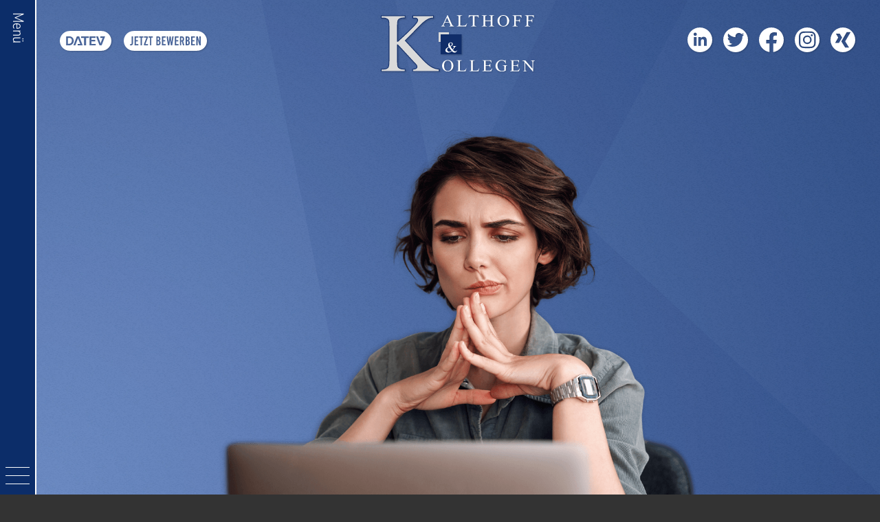

--- FILE ---
content_type: text/html; charset=utf-8
request_url: https://www.kalthoff-kollegen.de/aktuelles/spezialthemen/hinweisgeberschutzgesetz-diese-vorgaben-muessen-unternehmen-erfuellen
body_size: 15277
content:

<!doctype html>

<html xmlns="http://www.w3.org/1999/xhtml" xml:lang="de-de" lang="de-de" >
        <head>

    	<meta name="viewport" content="width=device-width, initial-scale=1, minimum-scale=1" />
            


	<link rel="stylesheet" href="/templates/kalthoff_und_kollegen/css/template.css?v2" type="text/css" />







<link rel="apple-touch-icon" sizes="180x180" href="/templates/kalthoff_und_kollegen/images/favicons/apple-touch-icon.png">
<link rel="icon" type="image/png" sizes="32x32" href="/templates/kalthoff_und_kollegen/images/favicons/favicon-32x32.png">
<link rel="icon" type="image/png" sizes="16x16" href="/templates/kalthoff_und_kollegen/images/favicons/favicon-16x16.png">
<link rel="manifest" href="/templates/kalthoff_und_kollegen/images/favicons/site.webmanifest">
<link rel="mask-icon" href="/templates/kalthoff_und_kollegen/images/favicons/safari-pinned-tab.svg" color="#f7961d">
<link rel="shortcut icon" href="/templates/kalthoff_und_kollegen/images/favicons/favicon.ico">
<meta name="msapplication-TileColor" content="#f7961d">
<meta name="msapplication-config" content="/templates/kalthoff_und_kollegen/images/favicons/browserconfig.xml">
<meta name="theme-color" content="#f7961d">


        <script src="/templates/kalthoff_und_kollegen/js/TweenMax.min.js"></script>
        
        <meta charset="utf-8">
	<meta name="description" content="Kalthoff &amp; Kollegen - Steuerberater, Unternehmensberater und Rechtsanwälte in Dinslaken, Wesel, Bocholt und Düsseldorf / Erkrath">
	<title>Hinweisgeberschutzgesetz: Diese Vorgaben müssen Unternehmen erfüllen  – Kalthoff &amp; Kollegen - Steuerberater Dinslaken | Wesel | Bocholt | Düsseldorf / Erkrath</title>
<link href="/media/plg_system_jcepro/site/css/content.min.css?86aa0286b6232c4a5b58f892ce080277" rel="stylesheet" />
	<style>

.bfClearfix:after {
content: ".";
display: block;
height: 0;
clear: both;
visibility: hidden;
}

.bfFadingClass{
display:none;
}
</style>
<script type="application/json" class="joomla-script-options new">{"bootstrap.tooltip":{".hasTooltip":{"animation":true,"container":"body","html":true,"trigger":"hover focus","boundary":"clippingParents","sanitize":true}},"system.paths":{"root":"","rootFull":"https:\/\/www.kalthoff-kollegen.de\/","base":"","baseFull":"https:\/\/www.kalthoff-kollegen.de\/"},"csrf.token":"dad7eabaebd55af34647c65ca5c7d22e"}</script>
	<script src="/media/system/js/core.min.js?37ffe4186289eba9c5df81bea44080aff77b9684"></script>
	<script src="/media/vendor/webcomponentsjs/js/webcomponents-bundle.min.js?2.8.0" nomodule defer></script>
	<script src="/media/system/js/joomla-hidden-mail-es5.min.js?b2c8377606bb898b64d21e2d06c6bb925371b9c3" nomodule defer></script>
	<script src="/media/vendor/bootstrap/js/bootstrap-es5.min.js?5.3.2" nomodule defer></script>
	<script src="/media/vendor/bootstrap/js/popover.min.js?5.3.2" type="module"></script>
	<script src="/media/vendor/bootstrap/js/alert.min.js?5.3.2" type="module"></script>
	<script src="/media/vendor/bootstrap/js/button.min.js?5.3.2" type="module"></script>
	<script src="/media/vendor/bootstrap/js/carousel.min.js?5.3.2" type="module"></script>
	<script src="/media/vendor/bootstrap/js/collapse.min.js?5.3.2" type="module"></script>
	<script src="/media/vendor/bootstrap/js/dropdown.min.js?5.3.2" type="module"></script>
	<script src="/media/vendor/bootstrap/js/modal.min.js?5.3.2" type="module"></script>
	<script src="/media/vendor/bootstrap/js/offcanvas.min.js?5.3.2" type="module"></script>
	<script src="/media/vendor/bootstrap/js/scrollspy.min.js?5.3.2" type="module"></script>
	<script src="/media/vendor/bootstrap/js/tab.min.js?5.3.2" type="module"></script>
	<script src="/media/vendor/bootstrap/js/toast.min.js?5.3.2" type="module"></script>
	<script src="/media/vendor/jquery/js/jquery.min.js?3.7.1"></script>
	<script src="/media/legacy/js/jquery-noconflict.min.js?647005fc12b79b3ca2bb30c059899d5994e3e34d"></script>
	<script src="/media/system/js/joomla-hidden-mail.min.js?065992337609bf436e2fedbcbdc3de1406158b97" type="module"></script>
	<script src="/media/mod_menu/js/menu-es5.min.js?0f115c5f2a696d9f003619e72d102673" nomodule defer></script>
	<script src="/components/com_breezingforms/libraries/jquery/jq.min.js"></script>
	<script><!--</script>
	<script>
                    jQuery(document).ready(function()
                    {
                            jQuery(".hasTooltip").tooltip({"html": true,"container": "body"});
                    });</script>
	<script>
			var inlineErrorElements = new Array();
			var bfSummarizers = new Array();
			var bfDeactivateField = new Array();
			var bfDeactivateSection = new Array();
			

                        function bf_validate_nextpage(element, action)
                        {
                            if(typeof bfUseErrorAlerts != "undefined"){
                             JQuery(".bfErrorMessage").html("");
                             JQuery(".bfErrorMessage").css("display","none");
                            }

                            error = ff_validation(ff_currentpage);
                            if (error != "") {
                               if(typeof bfUseErrorAlerts == ""){
                                   alert(error);
                                } else {
                                   bfShowErrors(error);
                                }
                                ff_validationFocus("");
                            } else {
                                ff_switchpage(ff_currentpage+1);
                                self.scrollTo(0,0);
                            }
                        }


			function bfCheckMaxlength(id, maxlength, showMaxlength){
				if( JQuery("#ff_elem"+id).val().length > maxlength ){
					JQuery("#ff_elem"+id).val( JQuery("#ff_elem"+id).val().substring(0, maxlength) );
				}
				if(showMaxlength){
					JQuery("#bfMaxLengthCounter"+id).text( "(" + (maxlength - JQuery("#ff_elem"+id).val().length) + " Zeichen übrig)" );
				}
			}
			function bfRegisterSummarize(id, connectWith, type, emptyMessage, hideIfEmpty){
				bfSummarizers.push( { id : id, connectWith : connectWith, type : type, emptyMessage : emptyMessage, hideIfEmpty : hideIfEmpty } );
			}
			function bfField(name){
				var value = "";
				switch(ff_getElementByName(name).type){
					case "radio":
						if(JQuery("[name=\""+ff_getElementByName(name).name+"\"]:checked").val() != "" && typeof JQuery("[name=\""+ff_getElementByName(name).name+"\"]:checked").val() != "undefined"){
							value = JQuery("[name=\""+ff_getElementByName(name).name+"\"]:checked").val();
							if(!isNaN(value)){
								value = Number(value);
							}
						}
						break;
					case "checkbox":
					case "select-one":
					case "select-multiple":
						var nodeList = document["ff_form1"][""+ff_getElementByName(name).name+""];
						if(ff_getElementByName(name).type == "checkbox" && typeof nodeList.length == "undefined"){
							if(typeof JQuery("[name=\""+ff_getElementByName(name).name+"\"]:checked").val() != "undefined"){
								value = JQuery("[name=\""+ff_getElementByName(name).name+"\"]:checked").val();
								if(!isNaN(value)){
									value = Number(value);
								}
							}
						} else {
							var val = "";
							for(var j = 0; j < nodeList.length; j++){
								if(nodeList[j].checked || nodeList[j].selected){
									val += nodeList[j].value + ", ";
								}
							}
							if(val != ""){
								value = val.substr(0, val.length - 2);
								if(!isNaN(value)){
									value = Number(value);
								}
							}
						}
						break;
					default:
						if(!isNaN(ff_getElementByName(name).value)){
							value = Number(ff_getElementByName(name).value);
						} else {
							value = ff_getElementByName(name).value;
						}
				}
				return value;
			}
			function populateSummarizers(){
				// cleaning first

				for(var i = 0; i < bfSummarizers.length; i++){
					JQuery("#"+bfSummarizers[i].id).parent().css("display", "");
					JQuery("#"+bfSummarizers[i].id).html("<span class=\"bfNotAvailable\">"+bfSummarizers[i].emptyMessage+"</span>");
				}
				for(var i = 0; i < bfSummarizers.length; i++){
					var summVal = "";
					switch(bfSummarizers[i].type){
						case "bfTextfield":
						case "bfTextarea":
						case "bfHidden":
						case "bfCalendar":
						case "bfNumberInput":
                        case "bfCalendarResponsive":
						case "bfFile":
							if(JQuery("[name=\"ff_nm_"+bfSummarizers[i].connectWith+"[]\"]").val() != ""){
								JQuery("#"+bfSummarizers[i].id).text( JQuery("[name=\"ff_nm_"+bfSummarizers[i].connectWith+"[]\"]").val() ).html();
								var breakableText = JQuery("#"+bfSummarizers[i].id).html().replace(/\r/g, "").replace(/\n/g, "<br/>");

								if(breakableText != ""){
									var calc = null;
									eval( "calc = typeof bfFieldCalc"+bfSummarizers[i].id+" != \"undefined\" ? bfFieldCalc"+bfSummarizers[i].id+" : null" );
									if(calc){
										breakableText = calc(breakableText);
									}
								}

								JQuery("#"+bfSummarizers[i].id).html(breakableText);
								summVal = breakableText;
							}
						break;
						case "bfRadioGroup":
						case "bfCheckbox":
							if(JQuery("[name=\"ff_nm_"+bfSummarizers[i].connectWith+"[]\"]:checked").val() != "" && typeof JQuery("[name=\"ff_nm_"+bfSummarizers[i].connectWith+"[]\"]:checked").val() != "undefined"){
								var theText = JQuery("[name=\"ff_nm_"+bfSummarizers[i].connectWith+"[]\"]:checked").val();
								if(theText != ""){
									var calc = null;
									eval( "calc = typeof bfFieldCalc"+bfSummarizers[i].id+" != \"undefined\" ? bfFieldCalc"+bfSummarizers[i].id+" : null" );
									if(calc){
										theText = calc(theText);
									}
								}
								JQuery("#"+bfSummarizers[i].id).html( theText );
								summVal = theText;
							}
						break;
						case "bfCheckboxGroup":
						case "bfSelect":
							var val = "";
							var nodeList = document["ff_form1"]["ff_nm_"+bfSummarizers[i].connectWith+"[]"];

							for(var j = 0; j < nodeList.length; j++){
								if(nodeList[j].checked || nodeList[j].selected){
									val += nodeList[j].value + ", ";
								}
							}
							if(val != ""){
								var theText = val.substr(0, val.length - 2);
								if(theText != ""){
									var calc = null;
									eval( "calc = typeof bfFieldCalc"+bfSummarizers[i].id+" != \"undefined\" ? bfFieldCalc"+bfSummarizers[i].id+" : null" );
									if(calc){
										theText = calc(theText);
									}
								}
								JQuery("#"+bfSummarizers[i].id).html( theText );
								summVal = theText;
							}
						break;
					}

					if( ( bfSummarizers[i].hideIfEmpty && summVal == "" ) || ( typeof bfDeactivateField != "undefined" && bfDeactivateField["ff_nm_"+bfSummarizers[i].connectWith+"[]"] ) ){
                        JQuery("#"+bfSummarizers[i].id).closest(".bfElemWrap").css("display", "none");
					} else {
					    JQuery("#"+bfSummarizers[i].id).closest(".bfElemWrap").css("display", "block");
					}
				}
			}
</script>
	<script>var bfUseErrorAlerts = false;
</script>
	<script>
				function bfShowErrors(error){
                                        JQuery(".bfErrorMessage").html("");
					JQuery(".bfErrorMessage").css("display","none");
					JQuery(".bfErrorMessage").fadeIn(1500);
					var allErrors = "";
					var errors = error.split("\n");
					for(var i = 0; i < errors.length; i++){
						allErrors += "<div class=\"bfError\">" + errors[i] + "</div>";
					}
					JQuery(".bfErrorMessage").html(allErrors);
					JQuery(".bfErrorMessage").css("display","");

                                        if(JQuery.bfvalidationEngine)
                                        {
                                            JQuery("#ff_form1").bfvalidationEngine({
                                              promptPosition: "bottomLeft",
                                              success :  false,
                                              failure : function() {}
                                            });

                                            for(var i = 0; i < inlineErrorElements.length; i++)
                                            {
                                                if(inlineErrorElements[i][1] != "")
                                                {
                                                    var prompt = null;

                                                    if(inlineErrorElements[i][0] == "bfCaptchaEntry"){
                                                        prompt = JQuery.bfvalidationEngine.buildPrompt("#bfCaptchaEntry",inlineErrorElements[i][1],"error");
                                                    }
                                                    else if(inlineErrorElements[i][0] == "bfReCaptchaEntry"){
                                                        // nothing here yet for recaptcha, alert is default
                                                        alert(inlineErrorElements[i][1]);
                                                    }
                                                    else if(typeof JQuery("#bfUploader"+inlineErrorElements[i][0]).get(0) != "undefined")
                                                    {
                                                        alert(inlineErrorElements[i][1]);
                                                        //prompt = JQuery.bfvalidationEngine.buildPrompt("#"+JQuery("#bfUploader"+inlineErrorElements[i][0]).val(),inlineErrorElements[i][1],"error");
                                                    }
                                                    else
                                                    {
                                                        if(ff_getElementByName(inlineErrorElements[i][0])){
                                                            prompt = JQuery.bfvalidationEngine.buildPrompt("#"+ff_getElementByName(inlineErrorElements[i][0]).id,inlineErrorElements[i][1],"error");
                                                        }else{
                                                            alert(inlineErrorElements[i][1]);
                                                        }
                                                    }

                                                    JQuery(prompt).mouseover(
                                                        function(){
                                                            var inlineError = JQuery(this).attr("class").split(" ");
                                                            if(inlineError && inlineError.length && inlineError.length == 2){
                                                                var result = inlineError[1].split("formError");
                                                                if(result && result.length && result.length >= 1){
                                                                    JQuery.bfvalidationEngine.closePrompt("#"+result[0]);
                                                                }
                                                            }
                                                        }
                                                    );
                                                }
                                                else
                                                {
                                                    if(typeof JQuery("#bfUploader"+inlineErrorElements[i][0]).get(0) != "undefined")
                                                    {
                                                        //JQuery.bfvalidationEngine.closePrompt("#"+JQuery("#bfUploader"+inlineErrorElements[i][0]).val());
                                                    }
                                                    else
                                                    {
                                                        if(ff_getElementByName(inlineErrorElements[i][0])){
                                                            JQuery.bfvalidationEngine.closePrompt("#"+ff_getElementByName(inlineErrorElements[i][0]).id);
                                                        }
                                                    }
                                                }
                                            }
                                            inlineErrorElements = new Array();
                                        }
				}</script>
	<script>
		    bfToggleFieldsLoaded = false;
		    bfSectionFieldsDeactivated = false;
			JQuery(document).ready(function() {
				if(typeof bfFade != "undefined")bfFade();
				if(typeof bfRollover != "undefined")bfRollover();
				if(typeof bfRollover2 != "undefined")bfRollover2();
				if(typeof bfRegisterToggleFields != "undefined"){ 
				    bfRegisterToggleFields(); 
                }else{
                    bfToggleFieldsLoaded = true;
                }
				if(typeof bfDeactivateSectionFields != "undefined"){ 
				    bfDeactivateSectionFields(); 
				}else{
				    bfSectionFieldsDeactivated = true;
				}
                if(JQuery.bfvalidationEngine)
                {
                    JQuery.bfvalidationEngineLanguage.newLang();
                    JQuery(".ff_elem").change(
                        function(){
                            JQuery.bfvalidationEngine.closePrompt(this);
                        }
                    );
                }
				JQuery(".bfQuickMode .hasTip").css("color","inherit"); // fixing label text color issue
				JQuery(".bfQuickMode .bfTooltip").css("color","inherit"); // fixing label text color issue
                JQuery("input[type=text]").bind("keypress", function(evt) {
                    if(evt.keyCode == 13) {
                        evt.preventDefault();
                    }
                });
			});
		</script>
	<script>//--></script>
	<link rel="stylesheet" href="/components/com_breezingforms/themes/quickmode-bootstrap5/system.css" />

        
                <link href="/templates/kalthoff_und_kollegen/js/cookies-message.min.css" rel="stylesheet">
                <script src="/templates/kalthoff_und_kollegen/js/cookies-message.min.js"></script>
        <script src="/templates/kalthoff_und_kollegen/js/magic.js?v4"></script>  

 
                
        

        </head>


<body>

<div id="mainwrapper">

<div id="mmenu" style="display: none;"><ul class="mod-menu mod-list nav ">
<li class="nav-item item-101 default"><a href="/" >Home</a></li><li class="nav-item item-161"><a href="/team" >Team</a></li><li class="nav-item item-200 active deeper parent"><a href="#" >Aktuelles</a><ul class="mod-menu__sub list-unstyled small"><li class="nav-item item-198"><a href="/aktuelles/kanzlei-news" >Kanzlei-News</a></li><li class="nav-item item-199"><a href="/aktuelles/video-tipps" >Video-Tipps</a></li><li class="nav-item item-206 current active"><a href="/aktuelles/spezialthemen" aria-current="location">Spezialthemen</a></li><li class="nav-item item-207"><a href="/aktuelles/steuern-wirtschaft-recht" >Steuern, Wirtschaft, Recht</a></li><li class="nav-item item-208"><a href="/aktuelles/lohn-gehalt-personal" >Lohn, Gehalt, Personal</a></li><li class="nav-item item-209"><a href="/aktuelles/unternehmer-geschaeftsfuehrer" >Unternehmer, Geschäftsführer</a></li><li class="nav-item item-210"><a href="/aktuelles/existenzgruender" >Existenzgründer</a></li><li class="nav-item item-211"><a href="/aktuelles/insolvenzrecht" >Insolvenzrecht</a></li><li class="nav-item item-212"><a href="/aktuelles/aerzte-apotheker" >Ärzte, Apotheker</a></li></ul></li><li class="nav-item item-108 deeper parent"><a href="#" >Leistungen</a><ul class="mod-menu__sub list-unstyled small"><li class="nav-item item-109 deeper parent"><a href="#" >Mittelstandsdigitalisierung</a><ul class="mod-menu__sub list-unstyled small"><li class="nav-item item-110"><a href="/leistungen/mittelstandsdigitalisierung/digitale-steuerberatung" >Digitale Steuerberatung</a></li><li class="nav-item item-111"><a href="/leistungen/mittelstandsdigitalisierung/gobd-verfahrensdokumentation" >GoBD-Verfahrensdokumentation</a></li><li class="nav-item item-112"><a href="/leistungen/mittelstandsdigitalisierung/tax-compliance" >Tax-Compliance</a></li></ul></li><li class="nav-item item-113 deeper parent"><a href="#" >Steuerberatung</a><ul class="mod-menu__sub list-unstyled small"><li class="nav-item item-114"><a href="/leistungen/steuerberatung/laufende-steuerberatung" >Laufende Steuerberatung</a></li><li class="nav-item item-115"><a href="/leistungen/steuerberatung/steuerrechtsdurchsetzung" >Steuerrechtsdurchsetzung</a></li><li class="nav-item item-116"><a href="/leistungen/steuerberatung/steuergestaltung-planung" >Steuergestaltung &amp; -Planung</a></li><li class="nav-item item-117"><a href="/leistungen/steuerberatung/lohnbuchhaltung" >Lohnbuchhaltung</a></li><li class="nav-item item-118"><a href="/leistungen/steuerberatung/finanzbuchhaltung" >Finanzbuchhaltung</a></li><li class="nav-item item-119"><a href="/leistungen/steuerberatung/nachfolgeplanung" >Nachfolgeplanung</a></li><li class="nav-item item-149"><a href="/leistungen/steuerberatung/jahresabschlusserstellung" >Jahresabschlusserstellung</a></li></ul></li><li class="nav-item item-120 deeper parent"><a href="#" >Unternehmensberatung</a><ul class="mod-menu__sub list-unstyled small"><li class="nav-item item-121"><a href="/leistungen/unternehmensberatung/finanzierungsberatung" >Finanzierungsberatung</a></li><li class="nav-item item-122"><a href="/leistungen/unternehmensberatung/unternehmensbewertung" >Unternehmensbewertung</a></li><li class="nav-item item-123"><a href="/leistungen/unternehmensberatung/existenzgruenderberatung" >Existenzgründerberatung</a></li><li class="nav-item item-124"><a href="/leistungen/unternehmensberatung/foerdermittelberatung" >Fördermittelberatung</a></li><li class="nav-item item-125"><a href="/leistungen/unternehmensberatung/risikomanagement" >Risikomanagement</a></li><li class="nav-item item-216"><a href="/leistungen/unternehmensberatung/nettolohnoptimierung" >Nettolohnoptimierung</a></li></ul></li><li class="nav-item item-126 deeper parent"><a href="#" >Rechtsberatung</a><ul class="mod-menu__sub list-unstyled small"><li class="nav-item item-127"><a href="/leistungen/rechtsberatung/arbeitsrecht" >Arbeitsrecht</a></li><li class="nav-item item-128"><a href="/leistungen/rechtsberatung/sanierung-und-insolvenzberatung" >Sanierung und Insolvenzberatung</a></li><li class="nav-item item-129"><a href="/leistungen/rechtsberatung/gesellschaftsrecht" >Gesellschaftsrecht</a></li><li class="nav-item item-130"><a href="/leistungen/rechtsberatung/steuerstrafverteidigung" >Steuerstrafverteidigung</a></li><li class="nav-item item-131"><a href="/leistungen/rechtsberatung/erbrecht" >Erbrecht</a></li></ul></li></ul></li><li class="nav-item item-132 deeper parent"><a href="#" >Branchen</a><ul class="mod-menu__sub list-unstyled small"><li class="nav-item item-133"><a href="/branchen/dienstleistende-unternehmen" >Dienstleistende Unternehmen</a></li><li class="nav-item item-134"><a href="/branchen/freiberufliche-unternehmer" >Freiberufliche Unternehmer</a></li><li class="nav-item item-135"><a href="/branchen/medizinische-berufe" >Medizinische Berufe</a></li><li class="nav-item item-136"><a href="/branchen/gastronomie-tourismus" >Gastronomie &amp; Tourismus</a></li><li class="nav-item item-137"><a href="/branchen/it-internethandel" >IT- &amp; Internethandel</a></li><li class="nav-item item-138"><a href="/branchen/handwerk-bau" >Handwerk &amp; Bau</a></li><li class="nav-item item-139"><a href="/branchen/immobilienwirtschaft" >Immobilienwirtschaft</a></li><li class="nav-item item-140"><a href="/branchen/privatpersonen" >Privatpersonen</a></li><li class="nav-item item-141"><a href="/branchen/handel" >Handel</a></li><li class="nav-item item-142"><a href="/branchen/verkehr-logistik" >Verkehr &amp; Logistik</a></li></ul></li><li class="nav-item item-143 deeper parent"><a href="#" >Karriere</a><ul class="mod-menu__sub list-unstyled small"><li class="nav-item item-144"><a href="/karriere/familie-beruf" >Familie &amp; Beruf</a></li><li class="nav-item item-145"><a href="/karriere/wer-wir-sind" >Wer wir sind</a></li><li class="nav-item item-146"><a href="/karriere/jetzt-bewerben" >Jetzt bewerben</a></li><li class="nav-item item-336"><a href="/karriere/mitarbeiterstorys" >Mitarbeiterstorys</a></li><li class="nav-item item-148"><a href="/karriere/duale-ausbildung-mit-studium" >Duale Ausbildung mit Studium</a></li></ul></li></ul>
<div class="login_sm_icons"></div></div>

<div id="menubar">

<div id="menuicon"><div><span></span></div></div>
<div id="menulabel">Menü</div>
</div>

<div id="menuwrapper">
<div id="menu">
<div><div>
<div id="menuclone"></div>

</div></div>
</div>
</div>

<div id="menu4clone"><ul class="mod-menu mod-list nav ">
<li class="nav-item item-101 default"><a href="/" >Home</a></li><li class="nav-item item-161"><a href="/team" >Team</a></li><li class="nav-item item-200 active deeper parent"><a href="#" >Aktuelles</a><ul class="mod-menu__sub list-unstyled small"><li class="nav-item item-198"><a href="/aktuelles/kanzlei-news" >Kanzlei-News</a></li><li class="nav-item item-199"><a href="/aktuelles/video-tipps" >Video-Tipps</a></li><li class="nav-item item-206 current active"><a href="/aktuelles/spezialthemen" aria-current="location">Spezialthemen</a></li><li class="nav-item item-207"><a href="/aktuelles/steuern-wirtschaft-recht" >Steuern, Wirtschaft, Recht</a></li><li class="nav-item item-208"><a href="/aktuelles/lohn-gehalt-personal" >Lohn, Gehalt, Personal</a></li><li class="nav-item item-209"><a href="/aktuelles/unternehmer-geschaeftsfuehrer" >Unternehmer, Geschäftsführer</a></li><li class="nav-item item-210"><a href="/aktuelles/existenzgruender" >Existenzgründer</a></li><li class="nav-item item-211"><a href="/aktuelles/insolvenzrecht" >Insolvenzrecht</a></li><li class="nav-item item-212"><a href="/aktuelles/aerzte-apotheker" >Ärzte, Apotheker</a></li></ul></li><li class="nav-item item-108 deeper parent"><a href="#" >Leistungen</a><ul class="mod-menu__sub list-unstyled small"><li class="nav-item item-109 deeper parent"><a href="#" >Mittelstandsdigitalisierung</a><ul class="mod-menu__sub list-unstyled small"><li class="nav-item item-110"><a href="/leistungen/mittelstandsdigitalisierung/digitale-steuerberatung" >Digitale Steuerberatung</a></li><li class="nav-item item-111"><a href="/leistungen/mittelstandsdigitalisierung/gobd-verfahrensdokumentation" >GoBD-Verfahrensdokumentation</a></li><li class="nav-item item-112"><a href="/leistungen/mittelstandsdigitalisierung/tax-compliance" >Tax-Compliance</a></li></ul></li><li class="nav-item item-113 deeper parent"><a href="#" >Steuerberatung</a><ul class="mod-menu__sub list-unstyled small"><li class="nav-item item-114"><a href="/leistungen/steuerberatung/laufende-steuerberatung" >Laufende Steuerberatung</a></li><li class="nav-item item-115"><a href="/leistungen/steuerberatung/steuerrechtsdurchsetzung" >Steuerrechtsdurchsetzung</a></li><li class="nav-item item-116"><a href="/leistungen/steuerberatung/steuergestaltung-planung" >Steuergestaltung &amp; -Planung</a></li><li class="nav-item item-117"><a href="/leistungen/steuerberatung/lohnbuchhaltung" >Lohnbuchhaltung</a></li><li class="nav-item item-118"><a href="/leistungen/steuerberatung/finanzbuchhaltung" >Finanzbuchhaltung</a></li><li class="nav-item item-119"><a href="/leistungen/steuerberatung/nachfolgeplanung" >Nachfolgeplanung</a></li><li class="nav-item item-149"><a href="/leistungen/steuerberatung/jahresabschlusserstellung" >Jahresabschlusserstellung</a></li></ul></li><li class="nav-item item-120 deeper parent"><a href="#" >Unternehmensberatung</a><ul class="mod-menu__sub list-unstyled small"><li class="nav-item item-121"><a href="/leistungen/unternehmensberatung/finanzierungsberatung" >Finanzierungsberatung</a></li><li class="nav-item item-122"><a href="/leistungen/unternehmensberatung/unternehmensbewertung" >Unternehmensbewertung</a></li><li class="nav-item item-123"><a href="/leistungen/unternehmensberatung/existenzgruenderberatung" >Existenzgründerberatung</a></li><li class="nav-item item-124"><a href="/leistungen/unternehmensberatung/foerdermittelberatung" >Fördermittelberatung</a></li><li class="nav-item item-125"><a href="/leistungen/unternehmensberatung/risikomanagement" >Risikomanagement</a></li><li class="nav-item item-216"><a href="/leistungen/unternehmensberatung/nettolohnoptimierung" >Nettolohnoptimierung</a></li></ul></li><li class="nav-item item-126 deeper parent"><a href="#" >Rechtsberatung</a><ul class="mod-menu__sub list-unstyled small"><li class="nav-item item-127"><a href="/leistungen/rechtsberatung/arbeitsrecht" >Arbeitsrecht</a></li><li class="nav-item item-128"><a href="/leistungen/rechtsberatung/sanierung-und-insolvenzberatung" >Sanierung und Insolvenzberatung</a></li><li class="nav-item item-129"><a href="/leistungen/rechtsberatung/gesellschaftsrecht" >Gesellschaftsrecht</a></li><li class="nav-item item-130"><a href="/leistungen/rechtsberatung/steuerstrafverteidigung" >Steuerstrafverteidigung</a></li><li class="nav-item item-131"><a href="/leistungen/rechtsberatung/erbrecht" >Erbrecht</a></li></ul></li></ul></li><li class="nav-item item-132 deeper parent"><a href="#" >Branchen</a><ul class="mod-menu__sub list-unstyled small"><li class="nav-item item-133"><a href="/branchen/dienstleistende-unternehmen" >Dienstleistende Unternehmen</a></li><li class="nav-item item-134"><a href="/branchen/freiberufliche-unternehmer" >Freiberufliche Unternehmer</a></li><li class="nav-item item-135"><a href="/branchen/medizinische-berufe" >Medizinische Berufe</a></li><li class="nav-item item-136"><a href="/branchen/gastronomie-tourismus" >Gastronomie &amp; Tourismus</a></li><li class="nav-item item-137"><a href="/branchen/it-internethandel" >IT- &amp; Internethandel</a></li><li class="nav-item item-138"><a href="/branchen/handwerk-bau" >Handwerk &amp; Bau</a></li><li class="nav-item item-139"><a href="/branchen/immobilienwirtschaft" >Immobilienwirtschaft</a></li><li class="nav-item item-140"><a href="/branchen/privatpersonen" >Privatpersonen</a></li><li class="nav-item item-141"><a href="/branchen/handel" >Handel</a></li><li class="nav-item item-142"><a href="/branchen/verkehr-logistik" >Verkehr &amp; Logistik</a></li></ul></li><li class="nav-item item-143 deeper parent"><a href="#" >Karriere</a><ul class="mod-menu__sub list-unstyled small"><li class="nav-item item-144"><a href="/karriere/familie-beruf" >Familie &amp; Beruf</a></li><li class="nav-item item-145"><a href="/karriere/wer-wir-sind" >Wer wir sind</a></li><li class="nav-item item-146"><a href="/karriere/jetzt-bewerben" >Jetzt bewerben</a></li><li class="nav-item item-336"><a href="/karriere/mitarbeiterstorys" >Mitarbeiterstorys</a></li><li class="nav-item item-148"><a href="/karriere/duale-ausbildung-mit-studium" >Duale Ausbildung mit Studium</a></li></ul></li></ul>
</div>

<div id="webpage">
<div id="webpage_overlay"></div>
<div id="wrapper">

<div id="header">


<div id="rmenu" style="display: none;"><div id="rmenu_trigger"><span id="rmenu_icon"></span></div></div>



<a href="/"><img src="/templates/kalthoff_und_kollegen/images/logo.svg" id="logo"/></a>

<div class="sm_icons">
<a href="https://www.linkedin.com/company/kalthoff-&-kollegen" target="blank"><img src="/templates/kalthoff_und_kollegen/images/icon_linkedin.svg" alt="LinkedIn"/></a>
<a href="http://twitter.com/KuK_Twi" target="blank"><img src="/templates/kalthoff_und_kollegen/images/icon_twitter.svg" alt="Twitter"/></a>
<a href="https://www.facebook.com/kalthoffundkollegen" target="blank"><img src="/templates/kalthoff_und_kollegen/images/icon_facebook.svg" alt="Facebook"/></a>
<a href="https://www.instagram.com/kalthoffundkollegen" target="blank"><img src="/templates/kalthoff_und_kollegen/images/icon_instagram.svg" alt="Instagram"/></a>
<a href="https://www.xing.com/companies/kalthoff%2526kollegen/updates" target="blank"><img src="/templates/kalthoff_und_kollegen/images/icon_xing.svg" alt="Xing"/></a>
</div>

<div class="login_icons">
<a href="https://login.datev.de/wopl/FC/FC" target="blank"><img src="/templates/kalthoff_und_kollegen/images/icon_datev.svg" alt="Datev"/></a>
<a href="/karriere/sofortbewerbung" target="blank"><img src="/templates/kalthoff_und_kollegen/images/icon_jetzt_bewerben.svg" alt="Jetzt bewerben"/></a>
</div>

<a href="tel:+49206441200" target="_blank" class="phone_icon" style="display: none;"><img src="/templates/kalthoff_und_kollegen/images/icon_phone.svg?v2" alt="Telefon"/></a>



<div id="header_wrapper_container"><div id="header_wrapper">
<div class="slider">



</div>


<img src="/images/news/hinweisgeberschutzgesetz.png#joomlaImage://local-images/news/hinweisgeberschutzgesetz.png?width=1036&height=920" class="newspic" alt="Hinweisgeberschutzgesetz: Diese Vorgaben müssen Unternehmen erfüllen " />


</div></div>



</div>

<div class="com-content-article item-page" itemscope itemtype="https://schema.org/Article">
    <meta itemprop="inLanguage" content="de-DE">
    
    
        <div class="page-header">
        <h1 itemprop="headline">
            Hinweisgeberschutzgesetz: Diese Vorgaben müssen Unternehmen erfüllen         </h1>
                            </div>
        
        
    
    
        
                                                <div itemprop="articleBody" class="com-content-article__body">
        
<div class="centered">
<p>Stellen Sie sich vor, Sie stoßen an Ihrem Arbeitsplatz auf Missstände, von denen die Öffentlichkeit nichts weiß. Wenn Sie den Sachverhalt anzeigen, droht Ihnen der Verlust Ihres Jobs. Schweigen Sie, werden die Vorgänge fortgeführt, ohne dass die Schuldigen Konsequenzen befürchten müssen. Was würden Sie in dieser Situation tun? Um Arbeitnehmer, die Rechtsverstöße melden, vor Repressalien zu schützen, hat die Europäische Union bereits 2019 die sogenannte Whistleblower-Richtlinie verabschiedet. Diese wurde mit der Verabschiedung des Hinweisgeberschutzgesetzes in deutsches Recht überführt. Seit dem Inkrafttreten am 2. Juli 2023 sind Unternehmen verpflichtet, Vorkehrungen zum Schutz meldender Mitarbeiter zu treffen.</p>
<p>Die Umsetzung der Gesetzesvorgaben kann mit einem gewissen Aufwand verbunden sein. Allerdings gelten nicht für alle Firmen dieselben Regeln. Welche Maßnahmen getroffen werden müssen, hängt von verschiedenen Faktoren ab.</p>
<p>&nbsp;</p>
<h2>Repressalien strikt verboten</h2>
<p>Eine Regel müssen jedoch alle Unternehmen beherzigen: Sie dürfen keine Repressalien gegen hinweisgebende Mitarbeiter einsetzen oder Strafen androhen. Es ist zum Beispiel verboten, betreffende Arbeitnehmer abzumahnen und zu maßregeln, ihren Lohn zu kürzen, sie zur Strafe zu versetzen oder sie gar zu kündigen. Sollte nach einem erfolgten Hinweis dennoch eine dieser Maßnahmen durchgeführt werden, ist der Arbeitgeber in der Beweispflicht. Das heißt, er muss in einem solchen Fall nachweisen, dass sein Handeln nichts mit dem Whistleblowing zu tun hat.</p>
<p>&nbsp;</p>
<h2>Weitere Vorgaben für bestimmte Unternehmen</h2>
<p>Einige Unternehmen müssen darüber hinaus noch weitere Vorkehrungen treffen. Dazu zählen zum Beispiel Firmen, die 50 oder mehr Mitarbeiter beschäftigen. Aber Vorsicht: Eingerechnet werden nicht nur festangestellte Mitarbeiter, sondern auch Auszubildende und arbeitnehmerähnliche Personen wie Freiberufler. Betroffen sind außerdem Behörden und Unternehmen aus bestimmten Branchen wie Wertpapierdienstleister, Börsenträger oder Kapitalverwaltungsgesellschaften. Sie müssen unabhängig von der Anzahl ihrer Mitarbeiter bestimmte Maßnahmen ergreifen.</p>
<p>&nbsp;</p>
<h2>Einrichtung einer Meldestelle</h2>
<p>Zu diesen Gruppen gehörende Unternehmen sind unter anderem verpflichtet, eigene Meldestellen aufzubauen, die Hinweise auf Missstände entgegennehmen können. Diese müssen ganz bestimmte Anforderungen erfüllen. Es ist beispielsweise notwendig, sowohl einen schriftlichen als auch einen telefonischen Meldekanal einzurichten. Darüber hinaus muss die Möglichkeit bestehen, einen Termin für ein persönliches Gespräch mit einem Angehörigen der Meldestelle zu vereinbaren. Die Einrichtung eines anonymen Meldeweges ist allerdings nicht zwingend erforderlich.</p>
<p>Nimmt ein Mitarbeiter Kontakt auf, muss seine Mitteilung vertraulich behandelt werden. Meldung und Melder dürfen also nur den für den weiteren Prozess zuständigen Personen bekannt sein. Um sicherzustellen, dass die Informationen nicht in falsche Hände gelangen, muss das Unternehmen außerdem entsprechende technische Sicherheitsvorkehrungen treffen. Zudem sind die Mitteilungsempfänger zur Verschwiegenheit verpflichtet. Wer diese Position übernimmt, kann das Unternehmen selbst entscheiden. Die betreffende Person sollte allerdings in der Firma angestellt sein und entsprechendes Fachwissen besitzen.</p>
<p>&nbsp;</p>
<h2>Meldestelle darf ausgelagert werden</h2>
<p>Wer sich den Aufwand sparen möchte, darf diese Aufgabe auch auslagern. Allerdings muss sich das beauftragende Unternehmen vergewissern, dass der ausgewählte externe Anbieter alle gesetzlichen Pflichten einhält. Darüber hinaus besteht die Möglichkeit, sich mit anderen Arbeitgebern zusammenzutun. Dass mehrere Unternehmen gemeinsam eine Meldestelle betreiben, ist nämlich durchaus gestattet. So können sich die Beteiligten den Aufwand für den Aufbau der Einrichtung teilen und Kosten sparen.</p>
<h2>&nbsp;</h2>
<h2>Ablauf des Verfahrens</h2>
<p>Doch egal, für welche Variante sich die Unternehmer entscheiden, alle Meldestellen müssen die Vorgaben des Hinweisgeberschutzgesetzes einhalten. Auch die Aufgabenstellung ist gleich. Die eingerichtete Meldestelle nimmt zunächst Mitteilungen von Arbeitnehmern, freien Mitarbeitern, Praktikanten, Bewerbern oder anderen Personen, die beruflich mit dem betreffenden Unternehmen zu tun haben, entgegen. Hierbei kann es sich um die Meldung einer möglichen Straftat, bestimmter bußgeldwerter Rechtsverstöße oder anderer Verstöße gegen Bundes-, Landes- oder EU-Recht handeln.</p>
<p>Der Mitteilungsempfänger muss die Meldung dann dokumentieren und den Hinweisgeber innerhalb von sieben Tagen über den Eingang seiner Mitteilung informieren. Anschließend wird überprüft, ob der gemeldete Sachverhalt überhaupt zu den meldefähigen Verstößen zählt und ob der Hinweis glaubhaft ist. Wenn ja, können Folgemaßnahmen eingeleitet werden. Die Meldestelle hat beispielsweise die Möglichkeit, interne Untersuchungen aufzunehmen, die Meldung an eine andere Stelle weiterzugeben oder das Verfahren einzustellen. Spätestens nach drei Monaten darf der Hinweisgeber eine Rückmeldung mit Informationen über die Folgemaßnahmen erwarten.</p>
<p>&nbsp;</p>
<h2>Bei Missachtung drohen Strafen</h2>
<p>Sollte das betroffene Unternehmen den Melder trotz des Verbots anschließend mit Repressalien bestrafen und einen Zusammenhang mit dem Hinweisgeberverfahren nicht widerlegen können, muss es Schadenersatz leisten. Geschützt sind übrigens auch Personen, die Gegenstand der Meldung sind. Gleiches gilt für Mitarbeiter, die den Hinweisgeber unterstützen. Darüber hinaus drohen dem Unternehmen Bußgelder, wenn der Hinweisgeber bei der Meldungsabgabe behindert wird, keine Meldestelle eingerichtet wurde oder die vorhandene Meldestelle die im Gesetzestext beschriebenen Anforderungen nicht erfüllt.</p>
<p>&nbsp;</p>
<h2>Hinweisgeber unterliegen der Wahrheitspflicht</h2>
<p>Mitarbeiter, die sich an die Meldestelle wenden, haben aber ebenfalls eine Pflicht: Sie müssen die Wahrheit sagen. Wer bewusst lügt, wird nicht durch das Gesetz geschützt. Meldet ein Mitarbeiter vorsätzlich oder grob fahrlässig falsche Informationen, kann das Unternehmen Schadenersatz verlangen.</p>
<p>&nbsp;</p>
<h2>Vorteile für Unternehmen und Mitarbeiter</h2>
<p>Zwar ist der Aufbau einer Meldestelle mit Aufwand verbunden, allerdings kann dieser Schritt auch Vorteile für das Unternehmen mit sich bringen. Durch eine Meldung kann die Chefetage auf Missstände aufmerksam gemacht werden, über die sie vorher noch keine Kenntnis hatte, und eingreifen.</p>
<p>Für Mitarbeiter bietet sich die Chance, auf Missstände hinzuweisen, ohne einen Jobverlust oder andere Nachteile befürchten zu müssen. Sollte keine Lösung gefunden oder der Verstoß nicht aufgearbeitet werden, kann sich der Mitarbeiter auch an eine externe Meldestelle wenden. Der Gang an die Öffentlichkeit ist ebenfalls möglich. Wer möchte, kann auch direkt eine staatliche Meldestelle aufsuchen. Falls Unsicherheiten bestehen, sollte man sich dort erst einmal beraten lassen. Sind alle Fragen geklärt, haben Hinweisgeber die Möglichkeit, eine Meldung abzugeben und auf diese Weise zur Beseitigung von Missständen beizutragen.</p>
</div>
<div class="ansprechpartner"><div><div class="teamfoto"><span><span><img src="/images/team/denis_broll_portrait_ap.jpg" alt="Denis Broll - Diplom Ökonom | Steuerberater, Fachberater für int. Steuerrecht, zert. Berater für E-Commerce <small>(IFU / ISM gGmbH)</small>" /></span></span></div><div class="text"><p>Ihr Ansprechpartner:</p><p><strong>Denis Broll</strong><br />Diplom Ökonom | Steuerberater<br />Fachberater für int. Steuerrecht<br />zert. Berater für E-Commerce <small>(IFU / ISM gGmbH)</small></p><p>Telefon:  +49 281 / 33 99 33</strong><br />E-Mail: <joomla-hidden-mail  is-link="1" is-email="1" first="a29udGFrdA==" last="a2FsdGhvZmYta29sbGVnZW4uZGU=" text="a29udGFrdEBrYWx0aG9mZi1rb2xsZWdlbi5kZQ==" base="" >Diese E-Mail-Adresse ist vor Spambots geschützt! Zur Anzeige muss JavaScript eingeschaltet sein.</joomla-hidden-mail></p></div></div></div>
<p>&nbsp;</p>
<p><div class="moduletable ">
        
<div id="mod-custom99" class="mod-custom custom">
    <div class="centered">
<div class="kontaktformular">
<div style="position: relative;">
<div class="headline">
<h2>Schreiben Sie uns</h2>
</div>
<img src="/templates/kalthoff_und_kollegen/images/kontakt.jpg" alt="Schreiben Sie uns" style="width: 100%; height: auto;" /></div>
<div>
<!-- BreezingForms V1.9.1 Stable (build 943) Copyright(c) 2008-2013 by Markus Bopp | FacileForms Copyright 2004-2006 by Peter Koch, Chur, Switzerland.  All rights reserved. -->
<div class="bfClearfix">
<script type="text/javascript">
<!--
ff_processor=new Object();ff_processor.okrun=true;ff_processor.ip=0;ff_processor.agent='Mozilla/5.0 (Macintosh; Intel Mac OS X 10_15_7) AppleWebKit/537.36 (KHTML, like Gecko) Chrome/131.0.0.0 Safari/537.36; ClaudeBot/1.0; +claudebot@anthropic.com)';ff_processor.browser='Mozilla/5.0 (Macintosh; Intel Mac OS X 10_15_7) AppleWebKit/537.36 (KHTML, like Gecko) Chrome/131.0.0.0 Safari/537.36; ClaudeBot/1.0; +claudebot@anthropic.com)';
ff_processor.opsys='mac';ff_processor.provider='Unbekannt';ff_processor.submitted='2026-01-18 08:27:21';ff_processor.form=1;ff_processor.form_id='ff_form1';ff_processor.page=1;ff_processor.target=2;ff_processor.runmode=0;ff_processor.inframe=0;ff_processor.inline=0;
ff_processor.template=0;ff_processor.homepage='https://www.kalthoff-kollegen.de';ff_processor.mossite='https://www.kalthoff-kollegen.de';ff_processor.images='https://www.kalthoff-kollegen.de/components/com_breezingforms/images';ff_processor.border='';
ff_processor.align='';ff_processor.top='';ff_processor.suffix='';ff_processor.status=null;ff_processor.message=null;ff_processor.record_id=null;ff_processor.showgrid=false;ff_processor.traceBuffer=null;
//-->
</script>
<script type="text/javascript" src="/components/com_breezingforms/facileforms.js"></script>
<div id="ff_formdiv1" class="bfFormDiv"><script type="text/javascript">
<!--

function checkFileExtensions(){
			return true;
		}
		function bfCheckCaptcha(){if(checkFileExtensions())ff_submitForm2();}function ff_initialize(condition)
{if(condition=='formentry'){ff_Kontakt_init();}}
onload=function()
{ff_initialize('formentry');ff_initialize('pageentry');if(ff_processor&&ff_processor.traceBuffer)ff_traceWindow();}
function ff_Kontakt_init()
{document.getElementById('ff_elem479').value=Math.floor(Date.now()/1000);}
function ff_showsubmitted(status,message)
{if(typeof bfUseErrorAlerts=='undefined'){alert(message);}else{alert(message);}}
function ff_submitForm()
{if(document.getElementById('bfSubmitButton')){document.getElementById('bfSubmitButton').disabled=true;}if(typeof JQuery!='undefined'){JQuery('.bfCustomSubmitButton').prop('disabled',true);}bfCheckCaptcha();}function ff_submitForm2()
{if(document.getElementById('bfSubmitButton')){document.getElementById('bfSubmitButton').disabled=true;}if(typeof JQuery!='undefined'){JQuery('.bfCustomSubmitButton').prop('disabled',true);}if(typeof bf_ajax_submit!='undefined'){bf_ajax_submit()}else{document.ff_form1.submit();}
}
var ff_validationFocusName='';
var ff_elements=[['ff_elem1059','ff_div1059','bfFakeName',1,1059],['ff_elem1060','ff_div1060','bfFakeName2',1,1060],['ff_elem1061','ff_div1061','bfFakeName3',1,1061],['ff_elem1062','ff_div1062','bfFakeName4',1,1062],['ff_elem58','ff_elem58','seite',1,58],
['ff_elem59','ff_elem59','url',1,59],['ff_elem1','ff_div1','name',1,1],['ff_elem477','ff_elem477','position',1,477],['ff_elem6','ff_div6','email',1,6],['ff_elem478','ff_div478','homepage',1,478],['ff_elem479','ff_elem479','wunschzeit',1,479],['ff_elem7','ff_div7','nachricht',1,7],
['ff_elem32','ff_div32','datenschutz',1,32]
];
function ff_getElementByName(name)
{if(name.substr(0,6)=='ff_nm_')name=name.substring(6,name.length-2);for(var i=0;i<ff_elements.length;i++)
if(ff_elements[i][2]==name)
return eval('document.ff_form1.'+ff_elements[i][0]);return null;}
function ff_getPageByName(name)
{if(name.substr(0,6)=='ff_nm_')name=name.substring(6,name.length-2);for(var i=0;i<ff_elements.length;i++)
if(ff_elements[i][2]==name)
return ff_elements[i][3];return 0;}
var ff_currentpage=1;
function ff_switchpage(page){if(document.getElementById("bfPage1"))document.getElementById("bfPage1").style.display="none";if(document.getElementById("bfPage"+page))document.getElementById("bfPage"+page).style.display="";ff_currentpage=page;ff_initialize("pageentry");
}
function ff_validationFocus(name)
{if(name==undefined||name==''){if(ff_validationFocusName!=''){ff_switchpage(ff_getPageByName(ff_validationFocusName));if(ff_getElementByName(ff_validationFocusName).focus){ff_getElementByName(ff_validationFocusName).focus();}}}else{if(ff_validationFocusName=='')
ff_validationFocusName=name;}}
function ff_checked(element,message)
{if(element.checked)
return '';else{if(message=='')message=element.name+" is not checked.\n";ff_validationFocus(element.name);return message;}}
function ff_validation(page)
{if(typeof inlineErrorElements!='undefined')inlineErrorElements=new Array();error='';ff_validationFocusName='';if(page==1||page==0){if(typeof bfDeactivateField=='undefined'||!bfDeactivateField['ff_nm_datenschutz[]']){errorout=ff_checked(document.ff_form1['ff_nm_datenschutz[]'],"Bitte nehmen Sie die Datenschutzerklärung zur Kenntnis und stimmen Sie der Erhebung und Speicherung Ihrer Daten zur Beantwortung der Anfrage zu.\n");
error+=errorout
if(typeof inlineErrorElements!='undefined'){inlineErrorElements.push(["datenschutz",errorout]);}}}if(error!=""&&document.getElementById('ff_capimgValue')){document.getElementById('ff_capimgValue').src='/components/com_breezingforms/images/captcha/securimage_show.php?bfMathRandom='+Math.random();
document.getElementById('bfCaptchaEntry').value="";}if(error!=""&&document.getElementById("bfSubmitButton")){document.getElementById("bfSubmitButton").disabled=false;}if(error!=""&&typeof JQuery!="undefined"){JQuery(".bfCustomSubmitButton").prop("disabled",false);}
return error;}
function ff_validate_submit(element,action)
{if(typeof bfUseErrorAlerts!='undefined'){JQuery(".bfErrorMessage").html('');JQuery(".bfErrorMessage").css("display","none");}error=ff_validation(0);if(error!=''){if(typeof bfUseErrorAlerts=='undefined'){alert(error);}else{bfShowErrors(error);}ff_validationFocus();
}else
ff_submitForm();}
function ff_resetForm(element,action)
{eval('document.'+ff_processor.form_id).reset();}
function ff_validate_prevpage(element,action)
{if(typeof bfUseErrorAlerts!='undefined'){JQuery(".bfErrorMessage").html('');JQuery(".bfErrorMessage").css("display","none");}error=ff_validation(ff_currentpage);if(error!=''){if(typeof bfUseErrorAlerts=='undefined'){alert(error);}else{bfShowErrors(error);
}ff_validationFocus('');}else{if(ff_currentpage>1){ff_switchpage(ff_currentpage-1);self.scrollTo(0,0);}}}
function ff_validate_nextpage(element,action)
{if(typeof bfUseErrorAlerts!='undefined'){JQuery(".bfErrorMessage").html('');JQuery(".bfErrorMessage").css("display","none");}error=ff_validation(ff_currentpage);if(error!=''){if(typeof bfUseErrorAlerts=='undefined'){alert(error);}else{bfShowErrors(error);
}ff_validationFocus('');}else{ff_switchpage(ff_currentpage+1);self.scrollTo(0,0);}}
//-->
</script>
<form data-ajax="false"  action="https://www.kalthoff-kollegen.de/aktuelles/spezialthemen/hinweisgeberschutzgesetz-diese-vorgaben-muessen-unternehmen-erfuellen" method="post" name="ff_form1" id="ff_form1" enctype="multipart/form-data" accept-charset="utf-8" onsubmit="return false;" class="bfQuickMode">
<div id="bfPage1" class="bfPage">
<div class="bfErrorMessage alert alert-danger" style="display:none"></div>
<input class="ff_elem" type="hidden" name="ff_nm_seite[]" value="Hinweisgeberschutzgesetz: Diese Vorgaben m&uuml;ssen Unternehmen erf&uuml;llen" id="ff_elem58"/>
<input class="ff_elem" type="hidden" name="ff_nm_url[]" value="https://www.kalthoff-kollegen.de/aktuelles/spezialthemen/hinweisgeberschutzgesetz-diese-vorgaben-muessen-unternehmen-erfuellen" id="ff_elem59"/>
<div class="bfElemWrap " id="bfElemWrap1">
<div class=" form-inline"><div class="form-group"><label class="form-label bfLabelBlock" id="bfLabel1" for="ff_elem1">Name</label>
<input class="form-control ff_elem inputbox" type="text" name="ff_nm_name[]" value="" id="ff_elem1"/>
</div></div></div>
<input class="ff_elem" type="hidden" name="ff_nm_position[]" value="" id="ff_elem477"/>
<div class="bfElemWrap " id="bfElemWrap6">
<div class=" form-inline"><div class="form-group"><label class="form-label bfLabelBlock" id="bfLabel6" for="ff_elem6">E-Mail</label>
<input class="form-control ff_elem inputbox" type="text" name="ff_nm_email[]" value="" id="ff_elem6"/>
</div></div></div>
<div style="display:none" class="bfElemWrap " id="bfElemWrap478">
<div class=" form-inline"><div class="form-group"><label class="form-label bfLabelBlock" id="bfLabel478" for="ff_elem478">Homepage</label>
<input class="form-control ff_elem inputbox" type="text" name="ff_nm_homepage[]" value="" id="ff_elem478"/>
</div></div><script type="text/javascript"><!--
bfDeactivateField["ff_nm_homepage[]"]=true;
//--></script>
</div>
<input class="ff_elem" type="hidden" name="ff_nm_wunschzeit[]" value="" id="ff_elem479"/>
<div class="bfElemWrap " id="bfElemWrap7">
<div class=" form-inline"><div class="form-group"><label class="form-label bfLabelBlock" id="bfLabel7" for="ff_elem7">Nachricht</label>
<textarea class="form-control ff_elem inputbox" name="ff_nm_nachricht[]" id="ff_elem7"></textarea>
</div></div></div>
<div class="bfElemWrap " id="bfElemWrap32">
<div class=" form-inline"><div class="form-group"><label class="form-label bfLabelBlock" id="bfLabel32" for="ff_elem32"><small>Ich habe die <a href="/datenschutz" target="_blank">Datenschutzerklärung</a> zur Kenntnis genommen. Ich stimme zu, dass meine Angaben und Daten zur Beantwortung meiner Anfrage elektronisch erhoben und gespeichert werden.*</small></label>
<span class="nonform-control"><input style="vertical-align: baseline;" class="ff_elem" type="checkbox" name="ff_nm_datenschutz[]" value="checked" id="ff_elem32"/>
</span></div></div></div>
<div class="bfClearfix row"></div><div class="form-group"><div class=""><button type="button" id="bfSubmitButton" class="bfSubmitButton btn btn-primary float-right button" onclick="this.disabled=true;if(typeof bf_htmltextareainit != 'undefined'){ bf_htmltextareainit() }if(document.getElementById('bfPaymentMethod')){document.getElementById('bfPaymentMethod').value='';};ff_validate_submit(this, 'click');" value="Absenden"><span>Absenden</span></button>
</div></div></div>
<noscript>Please turn on javascript to submit your data. Thank you!</noscript>
<input type="hidden" name="ff_contentid" value="0"/>
<input type="hidden" name="ff_applic" value="plg_facileforms"/>
<input type="hidden" name="ff_record_id" value=""/>
<input type="hidden" name="ff_module_id" value="0"/>
<input type="hidden" name="ff_form" value="1"/>
<input type="hidden" name="ff_task" value="submit"/>
<input type="hidden" name="ff_target" value="2"/>
<input type="hidden" name="ff_align" value=""/>
<input type="hidden" name="ff_top" value=""/>
<input type="hidden" name="option" value="com_content"/>
<input type="hidden" name="Itemid" value="206"/>
<input type="hidden" name="id" value="112"/>
</form>
</div><!-- form end -->
</div>
</div>
</div>
</div></div>
</div>
</p>
<p><br /><br /></p>    </div>

        
                                        </div>






<div id="footer">
<div>
<div id="mod-custom92" class="mod-custom custom">
    <h2 class="desktop">Steuerberater &nbsp;|&nbsp; Unternehmensberater &nbsp;|&nbsp; Rechtsanwälte &nbsp;|&nbsp; vereidigter Buchprüfer</h2>
<h2 class="mobil" style="display: none;">Steuerberater<br />Unternehmensberater<br />Rechtsanwälte<br />vereidigter Buchprüfer</h2>
<div class="kontaktdaten">
<div><strong>Dinslaken</strong><br />Kurt-Schumacher-Str. 226 c<br />D-46539 Dinslaken<br /><span class="phone_number">Tel.: +49 (0) 20 64 / 41 200</span><span class="phone_number_compressed">T: +49 (0) 20 64 / 41 200</span><span class="phone_number_compressed2">T: +49(0)2064 41200</span></div>
<div><strong>Wesel</strong><br />Pastor-Schmitz-Str. 4<br />D-46485 Wesel<br /><span class="phone_number">Tel.: +49 (0) 281 / 33 99 33</span><span class="phone_number_compressed">T: +49 (0) 281 / 33 99 33</span><span class="phone_number_compressed2">T: +49(0)281 339933</span></div>
<div><strong>Bocholt</strong><br />Konrad-Zuse-Str. 10<br />D-46397 Bocholt<br /><span class="phone_number">Tel.: +49 (0) 28 71 / 229 10 88</span><span class="phone_number_compressed">T: +49 (0) 28 71 / 229 10 88</span><span class="phone_number_compressed2">T: +49(0)2871 2291088</span></div>
<div><strong>Düsseldorf / Erkrath</strong><br />Niermannsweg 11 - 15<br />D-40699 Erkrath<br /><span class="phone_number">Tel.: +49 (0) 211 / 25 03 422</span><span class="phone_number_compressed">T: +49 (0) 211 / 25 03 422</span><span class="phone_number_compressed2">T: +49(0)211 2503422</span></div>
</div>
<div class="icons">
<div><a href="https://www.linkedin.com/company/kalthoff-&amp;-kollegen" target="blank"><img src="/templates/kalthoff_und_kollegen/images/icon_linkedin.svg" alt="LinkedIn" /></a> <a href="http://twitter.com/KuK_Twi" target="blank"><img src="/templates/kalthoff_und_kollegen/images/icon_twitter.svg" alt="Twitter" /></a> <a href="https://www.facebook.com/kalthoffundkollegen" target="blank"><img src="/templates/kalthoff_und_kollegen/images/icon_facebook.svg" alt="Facebook" /></a> <a href="https://www.instagram.com/kalthoffundkollegen/" target="blank"><img src="/templates/kalthoff_und_kollegen/images/icon_instagram.svg" alt="Instagram" /></a> <a href="https://www.xing.com/companies/kalthoff%2526kollegen/updates" target="blank"><img src="/templates/kalthoff_und_kollegen/images/icon_xing.svg" alt="Xing" /></a> <a href="https://login.datev.de/wopl/FC/FC" target="blank"><img src="/templates/kalthoff_und_kollegen/images/icon_datev.svg" alt="Datev" /></a></div>
<div><img src="/images/footer/top_steuerberater_2025.png" alt="Focus Money - Top Steuerberater" /><img src="/images/footer/lexoffice.png" alt="Lexoffice - TOP Kanzlei" /><img src="/images/footer/qm.png" alt="QM - Geprüftes Kanzleimanagement" /><img src="/images/footer/ausgezeichneter_arbeitgeber.png" alt="Ausgezeichneter Arbeitgeber" /><img src="/images/footer/digitale_kanzlei_datev.png" alt="Digitale Kanzlei 2021 - DATEV" /></div>
</div>
<div class="kontaktdaten2">E-Mail: <joomla-hidden-mail  is-link="1" is-email="1" first="a29udGFrdA==" last="a2FsdGhvZmYta29sbGVnZW4uZGU=" text="a29udGFrdEBrYWx0aG9mZi1rb2xsZWdlbi5kZQ==" base="" >Diese E-Mail-Adresse ist vor Spambots geschützt! Zur Anzeige muss JavaScript eingeschaltet sein.</joomla-hidden-mail><br />Unsere Öffnungszeiten: <br class="mobil" style="display: none;" />Mo. - Do. 8.00 - 16.30 h<br class="mobil" style="display: none;" /><span class="desktop"> &nbsp;|&nbsp; </span>Fr. 8.00 - 14.00 h<br /><span class="small"><a href="/impressum">Impressum</a> &nbsp;|&nbsp; <a href="/datenschutz">Datenschutz</a></span></div></div>
</div>
</div>


</div>
</div>

</div>






</body>
</html>

--- FILE ---
content_type: text/css
request_url: https://www.kalthoff-kollegen.de/templates/kalthoff_und_kollegen/css/template.css?v2
body_size: 21474
content:
@font-face {
    font-family: 'Nunito Sans';
    font-style: normal;
    font-weight: 200;
    font-stretch: 75%;
    font-display: block;
    src: url('../fonts/nunito_sans.woff2') format('woff2');
}

@font-face {
    font-family: 'Nunito Sans';
    font-style: normal;
    font-weight: 300;
    font-stretch: 75%;
    font-display: block;
    src: url('../fonts/nunito_sans.woff2') format('woff2');
}

@font-face {
    font-family: 'Nunito Sans';
    font-style: normal;
    font-weight: 400;
    font-stretch: 75%;
    font-display: block;
    src: url('../fonts/nunito_sans.woff2') format('woff2');
}

* {
    padding: 0px;
    margin: 0px;
    border-spacing: 0px;
    -webkit-tap-highlight-color: rgba(0, 0, 0, 0);
}

@-ms-viewport {
    width: device-width;
}

img {
    border: none;
}

.hidden {
    display: none;
}

html {
    height: 100%;
    -webkit-text-size-adjust: 100%;
}

body {
    font-family: 'Nunito Sans', sans-serif;    
    font-weight: 300;
    font-stretch: 75%;
    line-height: 150%;
    color: #0c2d69;
    position: relative;
    height: 100%;
    background: #333;
    font-size: 24px;
}

body.noscroll {
    overflow: hidden;
    padding-right: var(--sbw);
}

#mainwrapper {
    position: relative;
    background: #fff;
    width: 100%;
    max-width: 2560px;
    margin: 0 auto;
    height: auto;
    min-height: 100%;
    
    /* For Zoom Mobile */
    overflow: hidden;
}

a {
    color: #0c2d69;
    text-decoration: none;
}

a:hover {
    color: #f7961d;
}

b, strong {
    font-weight: 400;
}

p {
    margin-bottom: 14px;
}

p:last-child, p.lil_gap {
    margin-bottom: 0;
}



small, .small {
    font-size: 21.1px;

}

.text_centered {
        text-align: center;
}

#menubar {
    position: fixed;
    top: 0;
    bottom: 0;
    width: 60px;
    cursor: pointer;
    background: #0c2d69;
    transition: background 0.3s ease-in;
    z-index: 20;
    border-right: 2px solid #fff;
}

#menubar:hover, #menubar.menu_active {
    background: #f7961d;
}


#menulabel {
    height: 60px;
    line-height: 60px;
    color: #fff;
    transform: rotate(90deg);
    padding-left: 20px;
}


#menuicon {
    position: absolute;
    left: 10px;
    bottom: 30px;
}


#menuicon > div {
    display: block;
    width: 40px;
    height: 1px;
    background: rgba(255,255,255,1);
    position: relative;
    transition: background 0s 0.15s;
}

#menuicon.menu_active > div {
    background: rgba(255,255,255,0);
}

#menuicon > div:before {
    content: '';
    display: block;
    position: absolute;
    width: 40px;
    height: 1px;
    background: rgba(255,255,255,1);
    position: absolute;
    top: -12px;
    transition: top 0.15s ease-in 0.15s, transform 0.15s ease-in 0s;
}
    
#menuicon > div:after {
    content: '';
    display: block;
    position: absolute;
    width: 40px;
    height: 1px;
    background: rgba(255,255,255,1);
    position: absolute;
    top: 12px;
    transition: top 0.15s ease-in 0.15s, transform 0.15s ease-in 0s;
}
    
#menuicon.menu_active > div:before {
    top: 0px;
    transition: top 0.15s ease-in 0s, transform 0.15s ease-in 0.15s;
    transform: rotate(135deg);
}
    
#menuicon.menu_active > div:after {
    top: 0px;
    transition: top 0.15s ease-in 0s, transform 0.15s ease-in 0.15s;
    transform: rotate(-135deg);
}






#menuwrapper {
    position: fixed;
    top: 0;
    bottom: 0;
    width: 0;
    z-index: 10;
    overflow: hidden;
    transition: width 0s 0.75s;

}

#menuwrapper.menu_active {
    width: 100vw;
    width: var(--mww);
    transition: width 0s;
}

#menu {
    position: absolute;
    top: 0;
    bottom: 0;
    width: 100vw;
    width: calc(var(--mww) / 2);
    background: #eee;
    z-index: 10;
    transform: translateX(-100%);
    transform: translateX(calc((var(--mww) / 2) * -1));
    transition: transform 0.75s ease;
}



#menu.menu_active {
    transform: translateX(0);
}

#menu > div {
    position: absolute;
    left: 62px;
    right: 0;
    top: 0;
    bottom: 0;
    overflow-y: scroll;
    display: flex;
    align-items: center;
    flex-direction: column; /* For IE */
}



#menu > div > div {
    position: relative;
    margin: auto;
    padding-top: 50px;
    padding-bottom: 50px;
}


#menu4clone {
    display: none;
}

#menu ul li {
    list-style: none;
    transition: opacity 0.25s ease-in, transform 0.25s ease-in;
    display: block;
}



#menu ul li.animate_out {
    transform: translateX(-50px);
    opacity: 0;
    transition: opacity 0.25s ease-out, transform 0.25s ease-out;
}

#menu ul li a {
    display: inline-block;
    font-size: 55px;
    line-height: 180%;
    font-weight: 200;
    text-align: left;
    position: relative;
    white-space: nowrap;
}

#menu ul li a:hover, #menu ul li.active a {
    color: #f7961d;
}

#menu ul li.menuheadline {
    display: inline-block;
    font-size: 85px;
    color: #f7961d; 
    line-height: 180%;
    font-weight: 200;
    text-align: center;
    position: relative;
    white-space: nowrap;
    padding-right: 80px;
}

#menu ul li.menuheadline a.menuback {
    display: block;
    position: absolute;
    top: 62px;
    right: 0;
    width: 50px;
    height: 50px;
    background: url(../images/icon_menu_back.svg?v2);
    background-size: cover;
}

#menu ul li.menuheadline a.menuback img {
    width: 50px;
    height: 50px;
    position: absolute;
    right: 0;
    bottom: 47px;
}


#menu ul > li.deeper > a:before {
    content: '';
    display: block;
    position: absolute;
    width: 16px;
    height: 16px;
    top: 10px;
    right: -17px;
    background: url(../images/icon_menu_deeper);
    background-size: cover;
}

#menu ul li.close {
    position: absolute;
    right: -50px;
    top: -50px;
}




#webpage {
    position: relative;
    padding-left: 62px;
    z-index: 5;
}

#wrapper {
    position: relative;
    width: 100%;
    transition: transform 0.75s ease;
    padding-bottom: 1150px;
}

#wrapper.no_transition {
    transition: transform 0s ease;
}

#wrapper.menu_active {
   transform: scale(var(--webpage_scale));
}











#header {
    position: relative;
    width: 100%;
    background-image: url(../images/noise.png), url(../images/teamslider_bg.svg), url(../images/team_bg.jpg);
    background-position: center center, center right, bottom left;
    background-repeat: repeat, no-repeat , no-repeat;
    background-size: 200px auto, contain, cover;
    margin-bottom: 150px;
    overflow: hidden;
}

#header #logo {
    position: absolute;
    top: 22px;
    width: 248px;
    height: auto;
    left: 50%;
    margin-left: -124px;
    filter: drop-shadow(1px 1px 1px rgba(0,0,0,0.2)); 
    z-index: 99999;
}

#header .login_icons {
    position: absolute;
    left: 40px;
    top: 49px;
    display: flex;
    z-index: 99999;
}

#header .login_icons a {
    display: block;
    margin-right: 20px;
}

#header .login_icons a img {
    display: block;
    height: 32px;
    filter: drop-shadow(1px 1px 1px rgba(0,0,0,0.2)); 
}

#header .login_icons a:nth-child(1) img {
    width: 83px;
}

#header .login_icons a:nth-child(2) img {
    width: 134px;
}

#header .sm_icons {
    position: absolute;
    right: 40px;
    top: 45px;
    display: flex;
    z-index: 99999;
}

#header .sm_icons a {
    display: block;
    margin-left: 18px;
}

#header .sm_icons a img {
    display: block;
    width: 40px;
    height: 40px;
    filter: drop-shadow(1px 1px 1px rgba(0,0,0,0.2)); 
}

#header_wrapper_container {
    position: relative;
    margin: 0 auto;
    width: 1600px;
}

#header_wrapper {
    position: relative;
    width: 1600px;
    height: 1000px;
}

#header #header_stage {
    position: absolute;
    top: 0;
    bottom: 0;
    width: 1400px;
    max-width: 100%;
    left: 50%;
    transform: translateX(-50%);
}

#header #person {
    display: block;
    position: absolute;
    right: 0;
    bottom: 0;
}

#header #person img {
    display: block;
    height: 920px;
    width: auto;
}

#header .newspic {
    position: absolute;
    bottom: 0;
    left: 50%;
    transform: translateX(-50%);
    height: 920px;
    width: auto;
}

#header .header_info {
    position: absolute;
    left: 0;
    top: 220px;
}

#header h1 {
    width: auto;
    text-align: left;
    font-size: 60px;
    line-height: 140%;
    color: #fff;
    text-shadow: 1px 1px 1px rgba(0,0,0,0.3);
    margin-bottom: 0;
    max-width: none;
}

#header .uebersicht {
    margin-top: 60px;
}

#header .uebersicht p {
    line-height: 150%;
    color: #fff;
    text-shadow: 1px 1px 1px rgba(0,0,0,0.3);
    font-size: 38px;
}

#header ul {
    color: #fff;
    list-style: none;
}

#header ul li {
    font-size: 38px;
    margin-bottom: 30px;
    position: relative;
    padding-left: 60px;
    text-shadow: 1px 1px 1px rgba(0,0,0,0.3);
    line-height: 130%;
}

#header ul li:before {
    content: "\00A0\2713"; 
    position: absolute;
    display: block;
    left: 0;
    top: 0;
    font-size: 46px;
    color: #f7961d;
}



#header .button, .teamslider.frontpage .button {
    position: relative;
    display: inline-flex;
    margin-top: 40px;
    box-shadow: 1px 1px 1px rgba(0,0,0,0.3);
    cursor: pointer;
}


#header .button span:first-child, .teamslider.frontpage .button span:first-child {
    display: block;
    width: 50px;
    height: 50px;
    background: #0c2d69;
    position: relative;
    overflow: hidden; 
}

#header .button span:first-child:before, .teamslider.frontpage .button span:first-child:before {
    content: '';
    left: 6px;
    right: 6px;
    top: 6px;
    bottom: 6px;
    display: block;
    background: url(../images/k.svg) center center no-repeat;
    background-size: contain;
    position: absolute;
    z-index: 5;
    filter: drop-shadow(1px 1px 1px rgba(0,0,0,0.1)); 
}

#header .button span:first-child:after, .teamslider.frontpage .button span:first-child:after {
    content: '';
    left: 0;
    right: 0;
    top: 0;
    bottom: 0;
    display: block;
    background: #f7961d;
    position: absolute;
    border-radius: 50%;
    transform: translateX(-25px) translateY(-25px) scale(0);
    transition: transform 0.3s ease-out;
}

#header .button:hover span:first-child:after, .teamslider.frontpage .button:hover span:first-child:after {
    transform: translateX(-25px) translateY(-25px) scale(3.2);
}

#header .button span:last-child, .teamslider.frontpage .button span:last-child {
    background: rgba(255,255,255,0.5);
    text-shadow: 1px 1px 1px rgba(0,0,0,0.4);
    color: #0c2d69;
    display: block;
    height: 50px;
    line-height: 50px;
    padding: 0 15px;
    font-size: 30px;
    transition: background 0.3s ease-out;
}

#header .button:hover span:last-child, .teamslider.frontpage .button:hover span:last-child {
    background: rgba(255,255,255,0.8);
}



.slider {
    width: 100%;
    position: absolute;
    bottom: 0;
    left: 0;
    right: 0;
}

.slider_readmore {
    background-image: url(../images/slider_readmore.svg) !important;
    background-repeat: no-repeat !important;
    background-position: left center !important;
    background-size: auto 100% !important;
}







.slider p, .slider .slider_readmore {
  /*  font-weight: 200 !important; */
}

#header video {
    position: absolute;
    top: 50%;
    left: 50%;
    transform: translate(-50%, -50%);
    width: 100%;
    height: 100%;
    object-fit: cover;
}

#header video::-webkit-media-controls {
    display: none !important;
 }

#header video::-webkit-media-controls-enclosure {
    display: none !important;
}

#header video::-webkit-media-controls-play-button {
    display: none !important;
}

#header video::-webkit-media-controls-fullscreen-button {
    display: none !important;
}

h1 {
    font-size: 84px;
    text-wrap: balance;
    color: #f7961d;
    text-align: center;
    max-width: 96%;
    margin: 0 auto 90px;
    position: relative;
    line-height: 130%;
    font-weight: 200;
}

h2.big {
    font-weight: 200;
    font-size: 76px;
    margin-bottom: 60px;
    color: #f7961d;
    line-height: 130%;
    text-align: center;
}

h2, .clm2 h3, .video .clm2 h3 {
    font-weight: 300;
    font-size: 30.7px;
    margin-bottom: 20px;
    color: #f7961d;
    line-height: 130%;
    text-align: left;
}

h2.medium {
    font-size: 38.4px;
}


h2.blue {
    margin-bottom: 50px;
    color: #0c2d69;
}

h3, h2.likeh3, .accordion > div h3 {
    font-weight: 300;
    font-size: 26px;
    margin-bottom: 5px;
    color: #f7961d;
    text-align: left;
    line-height: 130%;
    margin-top: 0;
    padding-left: 0;
}

h4 {
    font-weight: 300;
    font-size: 25px;
    margin-bottom: 5px;
    color: #f7961d;
    text-align: left;
}

.centered, .page-header {
    width: 1400px;
    text-align: justify;
    margin: 0 auto;
}

.centered .clm2 {
    text-align: left;
}

#kanzleinews, #was_wir_machen, #spezialthemen, #video_tipps, #kontakt {
    margin-bottom: 150px;
}

#counter, #aktuelle_news, #sm_news, #newsmenu, #map {
    margin-bottom: 250px;
}

.kontaktformular {
    margin-top: 250px;
    margin-bottom: 150px;
}

#team_frontpage {
    margin-bottom: 450px;
}

ul.list, .kknews ul {
    list-style: none;
    margin-bottom: 10px;
}

ul.list li, .kknews ul li {
    padding-left: 17px;
    position: relative;
    line-height: 140%;
    margin-bottom: 5px;
}

ul.list li:last-child, .kknews ul li:last-child {
    margin-bottom: 0;
}

ul.list li:before, .kknews ul li:before {
    content: '';
    display: block;
    position: absolute;
    left: 0;
    top: 14px;
    width: 6px;
    height: 6px;
    background: #f7961d;
}

ul.list li ul {
    margin-top: 5px;
}


.button_fw {
        display: inline-block;
        text-align: center;
        color: #fff;
        padding: 8px 15px;
        font-size: 30px;
        position: relative;
}

.button_fw:hover {
        color: #fff;
}

.button_fw span {
    position: relative;
    z-index: 10;
}

.button_fw:before {
    content: '';
    position: absolute;
    left: 0;
    right: 0;
    top: 0;
    bottom: 0;
    background: #0c2d69;
}

.button_fw:after {
    content: '';
    position: absolute;
    left: 0;
    right: 0;
    top: 0;
    bottom: 0;
    background: #f7961d;
    transform: scaleX(0);
    transition: transform 0.3s ease-out;
    transform-origin: right;
}

.button_fw:hover:after {
    transform: scaleX(1);
    transform-origin: left;
}

/* Accordion */

.accordion > div {
    max-height: 0;
    overflow: hidden;
    transition: max-height 0.3s ease-in;
    max-height: 0px;
    height: auto;
}

.accordion.open > div {
    max-height: none;
}

.accordion.animating > div, .accordion.open.animating > div {
    max-height: 5000px;
    max-height: var(--acc_height);
}

.accordion > div > div {
    padding: 20px 0 100px 75px;
    font-size: 24px;
}

.accordion > a {
    display: block;
    width: 100%;
    border: none;
    cursor: pointer;
    padding: 0;
    text-align: left;
}

.accordion.open > a, .accordion.animating > a, .accordion.open.animating > a {
    color: #a40600;
}


.accordion h2, .accordion h3 {
    position: relative;
    font-size: 36.5px;
    text-align: left;
    margin-top: 50px;
    padding-left: 75px;
    text-align: left;
    font-weight: 300;
    color: #0c2d69;
    transition: color 0.15s ease-out;
    line-height: 130%;
}

.accordion h2 > span, .accordion h3 > span {
    position: absolute;
    left: 0;
    top: 0;
    width: 50px;
    height: 50px;
    background: #f7961d;
    border-radius: 50%;
    transition: transform 0.15s ease-out;
}

.accordion a:hover h2 > span, .accordion a:hover h3 > span, .accordion.animating a h2 > span, .accordion.animating a h3 > span, .accordion.open a h2 > span, .accordion.open a h3 > span {
    /* transform: scale(1.15); */
}

.accordion a:hover h2, .accordion a:hover h3, .accordion.animating a h2, .accordion.animating a h3, .accordion.open a h2, .accordion.open a h3 {
    color: #f7961d;

}

.accordion h2 span:before, .accordion h3 span:before {
    content: '';
    display: block;
    position: absolute;
    height: 4px;
    width: 34px;
    left: 8px;
    top: 23px;
    background: #fff;
    transition: transform 0.2s ease-in;
}

.accordion.open h2 span:before, .accordion.animating h2 span:before, .accordion.open h3 span:before, .accordion.animating h3 span:before {
   transform: rotate(-180deg);

}

.accordion h2 span:after, .accordion h3 span:after {
    content: '';
    display: block;
    position: absolute;
    width: 4px;
    height: 34px;
    top: 8px;
    left: 23px;
    background: #fff;
    transition: transform 0.2s ease-in;
}

.accordion.open h2 span:after, .accordion.animating h2 span:after, .accordion.open h3 span:after, .accordion.animating h3 span:after {
   transform: rotate(-90deg);
}







/* Teamslider */

.teamslider {
    background-image: url(../images/noise.png), url(../images/teamslider_bg.svg), url(../images/team_bg.jpg);
    background-position: center center, 10% center, bottom left;
    background-repeat: repeat, no-repeat, no-repeat;
    background-size: 200px auto, contain, cover;
    width: 100%;
    height: 800px;
    position: relative;
    margin-top: 200px;
}


.teamslider_stage {
    width: 1120px;
    height: 700px;
    padding-top: 100px;
    margin-left: 100px;
}

.teamslider .slide {
    width: 1120px;
    height: 700px;
    position: absolute;
    opacity: 0;
    transition: opacity 0.5s ease-out;
}

.teamslider .slide .imageframe {
    height: 700px;
    width: 420px;
    position: absolute;
    left: 0;
    bottom: 0;
}

.teamslider .slide .imageframe img {
    height: 700px;
    width: auto;
    display: block;
    margin: 0 auto;
    position: relative;
}

.teamslider .float_right {
    float: right;
}

.teamslider .slide h3 {
    position: absolute;
    left: 450px;
    top: 70px;
    font-size: 50px;
    font-weight: 200;
    opacity: 0;
    color: #fff;
    text-shadow: 1px 1px 1px rgba(0,0,0,0.2);
    transition: opacity 0.5s ease-out;
}

.teamslider .slide .name {
    position: absolute;
    left: 450px;
    bottom: 50px;
    font-size: 24px;
    color: #fff;
    text-shadow: 1px 1px 1px rgba(0,0,0,0.2);
    line-height: 140%;
}


.teamslider .slide .name strong {
    font-size: 34px;
    color: #f7961d;
    font-weight: 400;
}

.teamslider .slide .name small {
    font-size: 20px;
}

.teamslider .slide.active {
    opacity: 1;
}

.teamslider .slide.active h3 {
    opacity: 1;
}

.slidernav_middle, .slidernav_small, .slidernav_tablet, .slidernav_smartphone {
    display: none;
}

.slidernav {
    position: absolute;
    width: 770px;
    top: 0;
    right: 100px;
    z-index: 10;
    height: 800px;
}

.slidernav ul {
    display: flex;
    width: 580px;
    list-style: none;
    position: absolute;
    flex-wrap: wrap;
    top: 50px;
    left: 50%;
    transform: translateX(-50%);
    pointer-events: none;
}

.slidernav ul.active {
    z-index: 20;
    pointer-events: auto;
}

.slidernav ul li {
    cursor: pointer;
    text-align: center;
    width: 100px;
    margin-bottom: 25px;
    margin-right: 20px;
} 

.slidernav ul li:nth-child(5n) {
    margin-right: 0;
}



.slidernav ul li p {
    margin-top: 10px;
    line-height: 120%;
    font-size: 19px;
    color: #fff;
    text-shadow: 1px 1px 1px rgba(0,0,0,0.2);
    transition: opacity 0.2s linear;
    opacity: 0;
    height: 46px;
}

.slidernav ul li.visible p {
    opacity: 1;
}



.slidernav ul li img {
    display: block;
    width: 86px;
    height: 86px;
    border-radius: 50%;   
    image-rendering: optimizeQuality;
    image-rendering: high-quality;
}

.slidernav .button {
    position: absolute;
    top: 382px;
    width: 30px;
    height: 36px;
    z-index: 99999;
    background-size: contain;
    opacity: 0.5;
}

.slidernav .button_left {
    left: 20px;
    background: url(../images/nav_white_left.svg) center center no-repeat;
}

.slidernav .button_right {
    right: 20px;
    background: url(../images/nav_white_right.svg) center center no-repeat;
}

.slidernav .button_left.active, .slidernav .button_right.active {
    opacity: 1;
    cursor: pointer;
}

.ccircle-wrap {
    transform: scale(0);
    transform: rotateY(-180deg);
    box-shadow: 0px 0px 2px rgba(0,0,0,0.2);
    transition: transform 0.6s ease;
    backface-visibility: hidden;
    -webkit-backface-visibility: hidden;

}

.slidernav ul li.visible .ccircle-wrap {
    transform: scale(1);
    transform: rotateY(0);

}

.ccircle-wrap .circle .mask, .ccircle-wrap .circle .fill {
    width: 100px;
    height: 100px;
    position: absolute;
    border-radius: 50%;
}
    
.ccircle-wrap .circle .mask {
    clip: rect(0px, 100px, 100px, 50px);
}
    
    
.ccircle-wrap .circle .mask .fill {
    clip: rect(0px, 50px, 100px, 0px);
    background-color: #f7961d;
}
       
.ccircle-wrap .circle .mask.full, .ccircle-wrap .circle .fill {
    transition: transform 0.5s ease-in;
}
    
    
.slidernav ul li:hover .ccircle-wrap .circle .mask.full, .slidernav ul li:hover .ccircle-wrap .circle .fill, .slidernav ul li.active .ccircle-wrap .circle .mask.full, .slidernav ul li.active .ccircle-wrap .circle .fill {
    transform: rotate(180deg);
}
    
.ccircle-wrap {
    width: 100px;
    height: 100px;
    background: #0c2d69;
    border-radius: 50%;
}
    
    
.ccircle-wrap .inside-circle {
    width: 92px;
    height: 92px;
    border-radius: 50%;
    background: #fff;
    margin-top: 4px;
    margin-left: 4px;
    position: absolute;
    z-index: 100;
    display: flex;
    align-items: center;
    justify-content: center;
}
    
    
    
/* Teamslider Frontpage */

 
.teamslider.frontpage h2.big {
    text-align: center;
    color: #fff;
    text-shadow: 1px 1px 1px rgba(0,0,0,0.2);
    font-size: 85px;
    margin-bottom: 50px;
}
 
.teamslider.frontpage {
    background-position: center center, 40% center, bottom left;
    height: 951px;
    margin-top: 0;
    margin-bottom: 250px;
}

 .teamslider_stage.frontpage {
    margin-left: auto;
    margin-right: auto;
    padding-top: 90px;
    height: 845px;
}


.teamslider.frontpage .slidernav_small {
    display: block !important;
}


.teamslider.frontpage .slidernav {
    width: 100%;
    left: 0;
    right: 0;
    height: 210px;
    background: #f5f5f5;
    bottom: -210px;
    top: auto;

}


.teamslider.frontpage .slidernav ul {
    width: 95%;
    top: 30px;
}

.teamslider.frontpage .slidernav ul li:nth-child(5n) {
    margin-left: calc((100% - 800px) / 16);
    margin-right: calc((100% - 800px) / 16);
}

.teamslider.frontpage .slidernav ul li:nth-child(3n) {
    margin-left: calc((100% - 800px) / 16);
    margin-right: calc((100% - 800px) / 16);
}

.teamslider.frontpage .slidernav ul li {
    margin-left: calc((100% - 800px) / 16);
    margin-right: calc((100% - 800px) / 16);
}
    
.teamslider.frontpage .slidernav ul li p {
    text-shadow: none;
    color: #0c2d69;
}

.teamslider.frontpage .button {
    position: absolute;
    right: 100px;
    bottom: 56px;
    z-index: 100;
}






.ansprechpartner {
    background-image: url(../images/noise.png), url(../images/team_bg.jpg);
    background-position: center center, bottom left;
    background-repeat: repeat, no-repeat;
    background-size: 200px auto, cover;
    width: 100%;
    height: 520px;
    margin-top: 200px;
    position: relative;
}

.ansprechpartner > div {
    width: 900px;
    height: 520px;
    margin: 0 auto;
    position: relative;
    display: flex;
    align-items: center;
    justify-content: center;
}



.ansprechpartner > div > div.teamfoto {
    border-radius: 50%;
    border: 7px solid #f7961d;
    box-shadow: 0px 0px 5px rgba(0,0,0,0.2);
    display: block;
}

.ansprechpartner > div > div.teamfoto > span {
    display: block;
    border-radius: 50%;
    background: rgba(255,255,255,0.5);
    border: 5px solid #fff;
}

.ansprechpartner > div > div.teamfoto > span > span {
    display: block;
    height: 0;
    padding-bottom: 100%;
}


.ansprechpartner img {
    display: block;
    border-radius: 50%;
    width: 310px;
    height: auto;
}

.ansprechpartner > div > div.text {
    color: #fff;
    text-shadow: 1px 1px 1px rgba(0,0,0,0.2);
    margin-left: 80px;
}

.ansprechpartner > div > div.text strong {
    font-size: 34px;
    color: #f7961d;
}

.ansprechpartner > div > div.text a {
    color: #fff;
}



/* Magic Counter */

.parallax {
    padding: 100px 0;
    background-position: center center;
    background-size: cover;
}

.parallax.magiccounter_wrapper {
    background-image: url(../images/bg_magiccounter.jpg);
}

.parallax.menu_aktuelles_wrapper {
    background-image: url(../images/bg_menu_aktuelles.jpg);
}


#magiccounter {
    display: flex;
    justify-content: space-around;
    width: 1400px;
    margin: 0 auto;
}

#magiccounter > div {
    width: 15%;
    text-align: center;
    font-size: 26px;
}


.circle-wrap {
    margin: auto;
    width: 150px;
    height: 150px;
    background: #ddd;
    border-radius: 50%;
    margin-bottom: 15px;
}
    
.circle-wrap .circle .mask, .circle-wrap .circle .fill {
    width: 150px;
    height: 150px;
    position: absolute;
    border-radius: 50%;
}
    
.circle-wrap .circle .mask {
    clip: rect(0px, 150px, 150px, 75px);
}
    
.circle-wrap .circle .mask .fill {
    clip: rect(0px, 75px, 150px, 0px);
    background-color: #f7961d;
}

.circle-wrap.animate .circle .mask.full, .circle-wrap.animate .circle .fill {
    transform: rotate(180deg);
    animation: fill ease-in-out 1.5s;
}
     
@keyframes fill {
    0% {
        transform: rotate(0deg);
    }
    100% {
        transform: rotate(180deg);
    }
}
    
.circle-wrap .inside-circle {
    width: 134px;
    height: 134px;
    border-radius: 50%;
    background: #fff;
    line-height: 134px;
    text-align: center;
    margin-top: 8px;
    margin-left: 8px;
    position: absolute;
    z-index: 100;
    font-weight: 400;
    font-size: 52px;
}

#magiccounter > div:first-child .circle-wrap .inside-circle {
    font-size: 28px;
}




.clm2list {
    margin-top: 30px;
    display: flex;
    justify-content: space-between;
    flex-wrap: wrap;
}

.clm2list > div {
    width: 48%;
    text-align: left;
    margin-bottom: 45px;
    border: 1px solid #ccc;
    padding: 14px 20px 7px;
    box-sizing: border-box;
    background: #fbfbfb;
}





.clm2, .clm3 {
    display: flex;
    flex-wrap: wrap;
    justify-content: space-between;
}

.clm2 > div {
    width: 46%;
    position: relative;
}

.clm3 > div {
    width: 28%;
}

.clm2 > div, .clm3 > div {
    margin-bottom: 120px;
    position: relative;
}

.clm2 > div .image, .clm3 > div .image {
    height: 0;
    overflow: hidden;
    padding-bottom: 66.666666%;
    margin-bottom: 40px;
}

.video .clm2 > div .iframe_video {
    height: 0;
    position: relative;
    padding-bottom: 56.25%;
    width: 100%;

}

.video .clm2 .text {
    margin-top: 40px;
}

video {
    cursor: pointer;
}

.clm2 > div .iframe_video iframe, .clm2 > div .iframe_video video {
    position: absolute;
    left: 0;
    right: 0;
    top: 0;
    bottom: 0;
    width: 100%;
    height: 100%;
    border: none;

}

.clm2 > div .text, .clm3 > div .text {
    margin-bottom: 20px;
}

.clm2 > div .image img, .clm3 > div .image img {
    display: block;
    width: 100%;
    height: auto;
}

.clm2 ul.nav, .clm3 ul.nav {
    list-style: none;
}

.clm2 ul.nav li, .clm3 ul.nav li {
    margin-bottom: 5px;
}

a.link, .clm2 ul.nav a, .clm3 ul.nav a {
    padding-left: 20px;
    padding-right: 5px;
    position: relative;
    transition: padding 0.3s ease-in;
    text-align: left;
    display: block;
    line-height: 130%;
}

a.link:hover, .clm2 ul.nav a:hover, .clm3 ul.nav a:hover {
    padding-left: 25px;
    padding-right: 0;
    position: relative;
}

a.link:before, .clm2 ul.nav a:before, .clm3 ul.nav a:before {
    content: '';
    display: block;
    position: absolute;
    border-left: 10px solid #f7961d;
    border-top: 6px solid transparent;
    border-bottom: 6px solid transparent;
    top: 10px;
    left: 0;
}




.newsmenu_wrapper {
    background: #dce0e9;
    height: 600px;
}

.newsmenu_wrapper .centered {
    height: 600px;
    position: relative;
}

.newsmenu {
    display: flex;
    padding-top: 80px;
}

.newsmenu ul {
    list-style: none;
    margin-right: 100px;
    position: relative;
    z-index: 100;
}

.newsmenu ul li {
    margin-bottom: 35px;
}

.newsmenu ul li a {
    display: flex;
    align-items: center;
    font-size: 26.9px;
}

.newsmenu ul li a span {
    display: block;
    width: 60px;
    height: 60px;
    background: #0c2d69;
    border-radius: 50%;
    margin-right: 20px;
    transition: background 0.2s ease-in;
}

.newsmenu ul li a:hover span {
    background: #f7961d;
}

.newsmenu ul li a:hover {
    color: #0c2d69;
}

.newsmenu ul li a span img {
    display: block;
    width: 60px;
    height: auto;
}

.newsmenu_box {
    position: absolute;
    width: 400px;
    right: 160px;
    bottom: 29px;
}

.newsmenu_guy {
    position: absolute;
    right: 0;
    bottom: 40px;
    height: 500px;
    display: block;
    width: auto;
}




/* SM Slider */

#sm_news div.moduletable {
    background: #dce0e9;
    padding: 40px 0;
}

.sm_slider {
    width: 1400px;
    height: 733px;
    background: url(../images/sm_slider.png?v2) no-repeat center right;
    background-size: contain;
    position: relative;
}

#sm_slider_time {
    position: absolute;
    right: 294px;
    top: 52px;
    font-size: 12px;
    color: #fff;
    font-weight: 400;
}

.sm_slider .sm_slider_content {
    position: absolute;
    right: 118px;
    width: 642px;
    box-sizing: border-box;
    top: 142px;
    height: 484px;
    overflow: hidden;
    padding: 40px 0;
    text-align: left;
}

.sm_slider .sm_slider_content h3 {
    font-size: 30.7px;
}


.sm_slider .sm_slider_content .news {
    position: absolute;
    /* transition: opacity 0.4s ease-in; */
    display: none;
}

.sm_slider .sm_slider_content .news.visible {
    /*transform: translateY(0); */  
    display: block;
}

.sm_slider .sm_slider_content .news.from_top { animation: from_top 0.5s ease-in forwards;}
.sm_slider .sm_slider_content .news.to_bottom { animation: to_bottom 0.5s ease-in forwards;}
.sm_slider .sm_slider_content .news.from_bottom { animation: from_bottom 0.5s ease-in forwards;}
.sm_slider .sm_slider_content .news.to_top { animation: to_top 0.5s ease-in forwards;}

@keyframes from_top {
  from {transform: translateY(-200%)}
  to {transform: translateY(0)}
}

@keyframes to_bottom {
  from {transform: translateY(0)}
  to {transform: translateY(200%)}
}

@keyframes to_top {
  from {transform: translateY(0)}
  to {transform: translateY(-200%)}
}

@keyframes from_bottom {
  from {transform: translateY(200%)}
  to {transform: translateY(0)}
}

/*
.sm_slider .sm_slider_content .news.leaving {
    transform: translateY(-200%);
    opacity: 1;
}
*/
.sm_slider .sm_slider_buttons a {
    width: 100px;
    height: 100px;
    background: #0c2d69;
    position: absolute;
    border-radius: 50%;
    position: absolute;
    display: block;
    transition: transform 0.15s ease-in, background 0.15s ease-in;
}

.sm_slider .sm_slider_buttons a:nth-child(1) {
    left: 84px;
    top: 136px;
}

.sm_slider .sm_slider_buttons a:nth-child(2) {
    left: 8px;
    top: 273px;
}

.sm_slider .sm_slider_buttons a:nth-child(3) {
    left: 8px;
    top: 428px;
}

.sm_slider .sm_slider_buttons a:nth-child(4) {
    left: 84px;
    top: 565px;
}

.sm_slider .sm_slider_buttons a:hover, .sm_slider .sm_slider_buttons a.active {
    transform: scale(1.16);
}

.sm_slider .sm_slider_buttons a:nth-child(1):hover, .sm_slider .sm_slider_buttons a:nth-child(1).active {
    background: #0a66c2;
}

.sm_slider .sm_slider_buttons a:nth-child(2):hover, .sm_slider .sm_slider_buttons a:nth-child(2).active {
    background: #1da1f2;
}

.sm_slider .sm_slider_buttons a:nth-child(3):hover, .sm_slider .sm_slider_buttons a:nth-child(3).active {
    background: #4867aa;
}

.sm_slider .sm_slider_buttons a:nth-child(4):hover, .sm_slider .sm_slider_buttons a:nth-child(4).active {
    background: #006567;
}


.sm_slider .sm_slider_buttons img {
    display: block;
    width: 100%;
    height: auto;
}

.sm_slider .button {
    position: absolute;
    background-color: #0c2d69;
    background-size: contain;
    width: 38px;
    height: 38px;
    border-radius: 50%;
    display: block;
    top: 84px;
    transition: background 0.2s ease-in;
}

.sm_slider .button:hover {
    background-color: #f7961d;
}

.sm_slider .button.button_left {
    right: 547px;
    background-image: url(../images/button_left.svg);
}

.sm_slider .button.button_right {
    right: 492px;
    background-image: url(../images/button_right.svg);
}



.full_width {
    display: block;
    width: 100%;
    height: auto;
    margin: 250px auto;
}

.seperator {
    width: 100%;
    height: 500px;
    background-size: cover;
    background-position: center center;
    margin: 150px auto;
}




/* Kontaktformular */

.kontaktformular {
    display: flex;
    justify-content: space-between;
}

.kontaktformular > div {
    width: 46%;
}

.kontaktformular > div:last-child {
    padding-top: 9px;
}

.kontaktformular > div .headline {
    position: relative;
}

.kontaktformular > div .headline:before {
    content: '';
    display: block;
    left: 0;
    right: 0;
    height: 1px;
    background: #f7961d;
    top: calc(50% - 4px);
    position: absolute;
}

.kontaktformular > div h2 {
    font-size: 67px;
    font-weight: 200;
    display: inline-block;
    padding-right: 30px;
    position: relative;
    z-index: 10;
    background: #fff;
}

input, textarea {
    border: none;
    font-family: 'Nunito Sans', sans-serif;  
    font-size: 28.8px;
    font-weight: 200;
    color: #0c2d69;
    padding: 5px 0;
    max-width: 100% !important;
    width: 100% !important;
    outline: none;
}

textarea#ff_elem7 {
    height: 250px;
}

.bfElemWrap {
    position: relative;
    margin-bottom: 70px !important;
}

#bfElemWrap7 {
    margin-bottom: 40px !important;
}

/*
#newrecaptcha {
    margin-top: 40px;
}
*/

.bfElemWrap label {
    position: absolute;
    top: 5px;
    pointer-events: none;
    transition: transform 0.3s ease-out;
    transform-origin: left top;
    width: 100% !important;
}

#bfElemWrap1 label.focus, #bfElemWrap6 label.focus, #bfElemWrap7 label.focus {
    transform: scale(0.75) translateY(-40px);
}

.bfElemWrap > div {
    position: relative;
    width: 100%;
}



#bfElemWrap1 > div:before, #bfElemWrap6 > div:before, #bfElemWrap7 > div:before {
    content: '';
    display: block;
    position: absolute;
    left: 0;
    right: 0;
    bottom: 1px;
    height: 1px;
    background: #0c2d69;
    transition: transform 0.5s linear;   
    transform-origin: left;
}

#bfElemWrap7 > div:before {
    bottom: -3px;
}

#bfElemWrap1 > div.focus:before, #bfElemWrap6 > div.focus:before, #bfElemWrap7 > div.focus:before {
    transform: scaleX(1);
    transform-origin: right;
}



#bfElemWrap1 > div:after, #bfElemWrap6 > div:after, #bfElemWrap7 > div:after {
    content: '';
    display: block;
    position: absolute;
    left: 0;
    right: 0;
    bottom: 1px;
    height: 1px;
    background: #f7961d;
    transition: transform 0.5s linear;   
    transform-origin: right;
    transform: scaleX(0);
}

#bfElemWrap7 > div:after {
    bottom: -3px;
}

#bfElemWrap1 > div.focus:after, #bfElemWrap6 > div.focus:after, #bfElemWrap7 > div.focus:after {
    transform: scaleX(1);
    transform-origin: left;
}

#bfLabel32 {
    position: relative;
    top: auto;
    line-height: 120%;
    padding-left: 26px;
    box-sizing: border-box;
    text-align: left;
    pointer-events: auto;
}

#bfLabel32 small {
    font-size: 20px;
    font-family: 'Nunito Sans', sans-serif;  
}

#bfLabel32 a {
    color: #0c2d69;
}

input#ff_elem32 {
    width: auto !important;
    position: absolute;
    top: 9px;
    left: 0;
    font-size: 20px;
}


.bfPage .form-inline {
    position: relative;
}




.bfError {
    margin-bottom: 30px;
    font-size: 22px;
}

button#bfSubmitButton, a.bewerbungsbutton {
    float: left;
    margin-top: -20px;
    display: block;
    position: relative;
    padding: 7px 15px 5px;
    font-size: 22px;
    color: #fff;
    text-align: center;
    overflow: hidden;
    font-family: 'Nunito Sans', sans-serif;  
    cursor: pointer;
    border: none;
}

a.bewerbungsbutton {
    font-size: 28px;
    margin: 0;
}

button#bfSubmitButton span, a.bewerbungsbutton span {
    position: relative;
    z-index: 10;
}

button#bfSubmitButton:before, a.bewerbungsbutton:before {
    content: '';
    position: absolute;
    left: 0;
    right: 0;
    top: 0;
    bottom: 0;
    background: #0c2d69;
}

button#bfSubmitButton:after, a.bewerbungsbutton:after {
    content: '';
    position: absolute;
    left: 0;
    right: 0;
    top: 0;
    bottom: 0;
    background: #f7961d;
    transform: scaleX(0);
    transition: transform 0.3s ease-out;
    transform-origin: right;
}

button#bfSubmitButton:hover:after, a.bewerbungsbutton:hover:after {
    transform: scaleX(1);
    transform-origin: left;
}

#map {
    height: 700px;
    color: #333;
    background: #dce0e9;
    position: relative;
    display: flex;
    align-items: center;
    justify-content: center;
}

#map #copyright {
    position: absolute;
    right: 0;
    bottom: 0;
    background: rgba(255,255,255,0.85);
    z-index: 99999;
    padding: 3px 8px;
    color:#333;
}

#map #copyright a {
    color: #333; 
}

.mapboxgl-map, .maplibregl-map {
    font-family: 'Nunito Sans', sans-serif !important;    
    font-weight: 400 !important;
    font-size: 15px !important;
}

.mapboxgl-popup-close-button, .maplibregl-popup-close-button {
	outline: none;
}


#gmaps {
    position: absolute;
    left: 0;
    right: 0;
    top: 0;
    bottom: 0;
}

 
#footer {
    position: absolute;
    left: 0;
    right: 0;
    bottom: 0;
    height: 1000px;
    background: #212121;
}

#footer > div {
    padding-top: 110px;
    height: 1000px;
    box-sizing: border-box;
    width: 1400px;
    margin: 0 auto;
    color: #fff;
    position: relative;
}

#footer > div h2 {
    text-align: center;
    color: #fff;
    font-size: 43px;
}

#footer > div strong {
    color: #f7961d;
}

#footer > div a, #footer > div a:hover {
    color: #fff;
}

#footer > div .kontaktdaten {
    margin-top: 160px;
    display: flex;
    justify-content: space-between;
}

#footer > div .kontaktdaten .phone_number_compressed, #footer > div .kontaktdaten .phone_number_compressed2 {
        display: none;
}

#footer > div .icons {
    display: flex;
    justify-content: space-between;
    margin-top: 80px;
}

#footer > div .icons > div {
    display: flex;
    justify-content: space-between;
    flex-wrap: wrap;
    align-items: center;
}

#footer > div .icons > div:nth-child(1) {
    width: 254px;
}

#footer > div .icons > div:nth-child(2) {
    width: 1030px;
}

#footer > div .icons > div:nth-child(1) img {
    width: 36px;
    height: auto;
    display: block;
}

#footer > div:nth-child(1) .icons > div a:nth-child(6) img {
    width: 111px;
    height: auto;
    margin-top: 30px;
}

#footer > div .icons > div:nth-child(2) img {
    width: auto;
    display: block;
}

#footer > div .icons > div:nth-child(2) img:nth-child(1) { height: 94px; }
#footer > div .icons > div:nth-child(2) img:nth-child(2) { height: 86px; }
#footer > div .icons > div:nth-child(2) img:nth-child(3) { height: 72px; }
#footer > div .icons > div:nth-child(2) img:nth-child(4) { height: 98px; }
#footer > div .icons > div:nth-child(2) img:nth-child(5) { height: 98px; }

#footer > div .kontaktdaten2 {
    position: absolute;
    left: 0;
    right: 0;
    bottom: 30px;
    line-height: 200%;
    text-align: center;
}

#footer > div .kontaktdaten2 .small {
    font-size: 19px;
}





@media(max-width: 2560px) {

    #menu ul li a {
        font-size: 2.135vw;
    }

    #menu ul li.menuheadline {
        font-size: 3.1vw;
        padding-right: 3.125vw;
    }

    #menu ul > li.deeper > a:before {
        width: 0.625vw;
        height: 0.625vw;
        top: 0.391vw;
        right: -0.664vw;
    }

    #menu ul li.menuheadline a.menuback {
        top: 2vw;
        width: 1.9vw;
        height: 1.9vw;
    }

}

@media (max-width: 2250px) {

    .teamslider_stage {
        margin-left: 50px;
    }


    .slidernav_middle {
        display: block;
    }

    .slidernav_big {
        display: none;
    }


    .slidernav {
        width: 530px;
        right: 50px;
    }


    .slidernav ul {
        width: 340px;
    }

    .slidernav ul li:nth-child(5n) {
        margin-right: 20px;
    }

    .slidernav ul li:nth-child(3n) {
        margin-right: 0;
    }

}


@media(max-width: 1850px) {

    .slidernav_middle {
        display: none;
    }

    .slidernav_small {
        display: block;
    }


    .slidernav {
        width: 100%;
        left: 0;
        right: 0;
        height: 210px;
        background: #f5f5f5;
        bottom: -210px;
        top: auto;

    }


    .slidernav ul {
        width: 90%;
        top: 30px;
    }

    .slidernav ul li:nth-child(5n) {
        margin-left: calc((100% - 800px) / 16);
        margin-right: calc((100% - 800px) / 16);
    }

    .slidernav ul li:nth-child(3n) {
        margin-left: calc((100% - 800px) / 16);
        margin-right: calc((100% - 800px) / 16);
    }

    .slidernav ul li {
        margin-left: calc((100% - 800px) / 16);
        margin-right: calc((100% - 800px) / 16);
    }




    .teamslider_stage {
        padding-top: 50px;
        margin: 0 auto;
    }
    
    .teamslider {
        height: 750px;
        margin-bottom: 420px;
    }


    .slidernav .button {
        top: 85px;
    }

    .slidernav .button_left {
        background: url(../images/nav_blue_left.svg) center center no-repeat;
    }

    .slidernav .button_right {
        background: url(../images/nav_blue_right.svg) center center no-repeat;
    }

    .slidernav ul li p {
        color: #0c2d69;
        text-shadow: none;
    }
    
}



@media(max-width: 1742px) {

    #header {
        margin-bottom: 130px;
    }

    #header_wrapper_container {
        width: 1300px;
    }

    #header_wrapper {
        width: 1300px;
        height: 850px;
    }

    #header #person img, #header .newspic {
        height: 780px;
    }

    #header .header_info {
        top: 187px;
    }

    #header h1 {
        font-size: 51px;
    }

    #header .uebersicht {
        margin-top: 51px;
    }

    #header .uebersicht p {
        font-size: 32px;
    }

    #header ul li {
        font-size: 32px;
        margin-bottom: 25px;
        padding-left: 51px;
    }

    #header ul li:before {
        font-size: 39.1px;
    }


    #header .button, .teamslider.frontpage .button {
        margin-top: 34px;
    }



    #header .button span:first-child, .teamslider.frontpage .button span:first-child {
        width: 46px;
        height: 46px;
    }

    #header .button span:first-child:before, .teamslider.frontpage .button span:first-child:before {
        left: 6px;
        right: 6px;
        top: 6px;
        bottom: 6px;
    }


    #header .button span:last-child, .teamslider.frontpage .button span:last-child {
        height: 46px;
        line-height: 46px;
        padding: 0 14px;
        font-size: 27px;
    }




    .centered, .page-header {
        width: 1300px;
    }

    #magiccounter {
        width: 1300px;
    }
    
    
    
    .sm_slider {
        width: 1300px;
    }
    
    .sm_slider .sm_slider_buttons a {
        width: 90px;
        height: 90px;
    }
    
    .sm_slider .sm_slider_buttons a:nth-child(1) {
        left: 8px;
        top: 136px;
    }

    .sm_slider .sm_slider_buttons a:nth-child(2) {
        left: 8px;
        top: 293px;
    }

    .sm_slider .sm_slider_buttons a:nth-child(3) {
        left: 8px;
        top: 448px;
    }

    .sm_slider .sm_slider_buttons a:nth-child(4) {
        left: 8px;
        top: 605px;
    }
    
    #footer > div {
        width: 1300px;
    }
    
    #footer > div h2 {
        font-size: 42px;
    }
    
    #footer > div .icons > div:nth-child(2) {
        width: 962px;
    }

}

@media(max-width: 1600px) {


    body {
        font-size: 22px;
    }
    
    p {
        margin-bottom: 13px;
    }
    
    small, .small {
        font-size: 19.2px;
    }
    
    #menubar {
        width: 51px;
    }
    
    #menulabel {
        height: 51px;
        line-height: 51px;
        padding-left: 18px;
    }
    
    #menuicon {
        left: 8px;
        bottom: 27px;
    }
    
    #menuicon > div {
        width: 35px;
    }

    #menuicon > div:before {
        width: 35px;
    }
    
    #menuicon > div:after {
        width: 35px;
    }
    
    #menu > div {
        left: 51px;
    }
    
    #menu > div > div {
        padding-top: 45px;
        padding-bottom: 45px;
    }
    
    #webpage {
        padding-left: 51px;
    }
    
    #wrapper {
        padding-bottom: 1035px;
    }


    #header {
        margin-bottom: 110px;
    }

    #header #logo {
        top: 22px;
        width: 224px;
        margin-left: -112px;
    }
    
    #header .login_icons {
        left: 36px;
        top: 45px;
    }

    #header .login_icons a {
        margin-right: 18px;
    }

    #header .login_icons a img {
        height: 29px;
    }

    #header .login_icons a:nth-child(1) img {
        width: 75px;
    }

    #header .login_icons a:nth-child(2) img {
        width: 121px;
    }
    
    #header .sm_icons {
        right: 36px;
        top: 40px;
    }

    #header .sm_icons a {
        margin-left: 16px;
    }


    #header .sm_icons a img {
        width: 36px;
        height: 36px;
    }

    #header_wrapper_container {
        width: 1080px;
    }

    #header_wrapper {
        width: 1080px;
        height: 720px;
    }

    #header #person img, #header .newspic {
        height: 620px;
    }

    #header .header_info {
        top: 170px;
    }

    #header h1 {
        font-size: 43px;
    }

    #header .uebersicht {
        margin-top: 43px;
    }

    #header .uebersicht p {
        font-size: 27px;
    }

    #header ul li {
        font-size: 27px;
        margin-bottom: 21px;
        padding-left: 42px;
    }

    #header ul li:before {
        font-size: 33px;
    }


    
    #header .button span:first-child, .teamslider.frontpage .button span:first-child {
        width: 42px;
        height: 42px;
    }


    #header .button span:last-child, .teamslider.frontpage .button span:last-child {
        height: 42px;
        line-height: 40px;
        padding: 0 13px;
        font-size: 25px;
    }

    h1 {
        font-size: 75.6px;
        margin: 0 auto 81px;
    }

    h2.big {
        font-size: 68.4px;
        margin-bottom: 54px;
    }

    h2, .clm2 h3, .video .clm2 h3 {
        font-size: 28px;
        margin-bottom: 18px;
    }

    h2.medium {
        font-size: 34.6px;
    }

    h2.blue {
        margin-bottom: 45px;
    }

    h3, h2.likeh3, .accordion > div h3 {
        font-size: 23px;
    }

    h4 {
        font-size: 23px;
    }


    .centered, .page-header {
        width: 1080px;
    }
    
    #kanzleinews, #was_wir_machen, #spezialthemen, #video_tipps, #kontakt {
        margin-bottom: 135px;
    }

    #counter, #aktuelle_news, #sm_news, #newsmenu, #map {
        margin-bottom: 225px;
    }

    .kontaktformular {
        margin-top: 225px;
        margin-bottom: 135px;
    }

    #team_frontpage {
        margin-bottom: 405px;
    }
    
    ul.list, .kknews ul {
        margin-bottom: 9px;
    }

    ul.list li, .kknews ul li {
        padding-left: 15px;
        margin-bottom: 5px;
    }
    
    ul.list li:before, .kknews ul li:before {
        top: 13px;
        width: 6px;
        height: 6px;
    }

    .button_fw {
        padding: 7px 14px;
        font-size: 27px;
    }

    .accordion > div > div {
        padding: 18px 0 90px 68px;
        font-size: 22px;
    }
    
    .accordion h2, .accordion h3 {
        font-size: 32.6px;
        margin-top: 45px;
        padding-left: 68px;
    }
    
    .accordion h2 > span, .accordion h3 > span {
        width: 46px;
        height: 46px;
    }
    
    .accordion h2 span:before, .accordion h3 span:before {
        width: 30px;
        left: 8px;
        top: 21px;
    }
    
    .accordion h2 span:after, .accordion h3 span:after {
        height: 30px;
        top: 8px;
        left: 21px;
    }
    
    .teamslider {
        height: 675px;
        margin-bottom: 380px;
        margin-top: 180px;
    }  
    
    .teamslider_stage {
        padding-top: 45px;
        height: 630px;
        width: 1080px;
        margin: 0 auto;
    }
    
    .teamslider .slide {
        width: 1080px;
        height: 630px;
    }
    
    .teamslider .slide .imageframe {
        height: 630px;
        width: 378px;
    }
    
    .teamslider .slide .imageframe img {
        height: 630px;
    }
    
    .teamslider .slide h3 {
        left: 405px;
        top: 63px;
        font-size: 45px;
    }
    
    .teamslider .slide .name {
        left: 405px;
        bottom: 45px;
        font-size: 22px;
    }
    
    .teamslider .slide .name strong {
        font-size: 30px;
    }

    .teamslider .slide .name small {
        font-size: 18px;
    }
    
    
    .slidernav {
        height: 190px;
        bottom: -190px;
    }


    .slidernav ul {
        top: 27px;
    }
    
    .slidernav ul li:nth-child(5n) {
        margin-left: calc((100% - 720px) / 16);
        margin-right: calc((100% - 720px) / 16);
    }

    .slidernav ul li:nth-child(3n) {
        margin-left: calc((100% - 720px) / 16);
        margin-right: calc((100% - 720px) / 16);
    }
    
    .slidernav ul li {
        width: 90px;
        margin-bottom: 23px;
        margin-left: calc((100% - 720px) / 16);
        margin-right: calc((100% - 720px) / 16);
    }


    .slidernav .button {
        top: 79px;
        width: 27px;
        height: 32px;
    }

    .slidernav .button_left {
        left: 18px;
    }

    .slidernav .button_right {
        right: 18px;
    }

    .slidernav ul li p {
        font-size: 17px;
        height: 42px;
    }
    
    .slidernav ul li img {
        width: 78px;
        height: 78px;
    }
    
    .ccircle-wrap .circle .mask, .ccircle-wrap .circle .fill {
        width: 90px;
        height: 90px;
    }
    
    .ccircle-wrap .circle .mask {
        clip: rect(0px, 90px, 90px, 45px);
    }

    .ccircle-wrap .circle .mask .fill {
        clip: rect(0px, 45px, 90px, 0px);
    } 
    
    .ccircle-wrap {
        width: 90px;
        height: 90px;
    }
    
    
    .ccircle-wrap .inside-circle {
        width: 84px;
        height: 84px;
        margin-top: 3px;
        margin-left: 3px;
    }
    
    /* Teamslider Frontpage */


    .teamslider.frontpage h2.big {
        font-size: 81px;
        margin-bottom: 45px;
    }
 
    .teamslider.frontpage {
        height: 860px;
        margin-bottom: 225px;
    }

     .teamslider_stage.frontpage {
        padding-top: 80px;
        height: 780px;
    }



    .teamslider.frontpage .slidernav {
        height: 190px;
        bottom: -190px;
    }


    .teamslider.frontpage .slidernav ul {
        top: 27px;
    }

    .teamslider.frontpage .slidernav ul li:nth-child(5n) {
        margin-left: calc((100% - 720px) / 16);
        margin-right: calc((100% - 720px) / 16);
    }

    .teamslider.frontpage .slidernav ul li:nth-child(3n) {
        margin-left: calc((100% - 720px) / 16);
        margin-right: calc((100% - 720px) / 16);
    }

    .teamslider.frontpage .slidernav ul li {
        margin-left: calc((100% - 720px) / 16);
        margin-right: calc((100% - 720px) / 16);
    }

    .teamslider.frontpage .button {
        right: 90px;
        bottom: 50px;
    }
    
   
   
   
   
   
   
   
    .ansprechpartner {
        height: 470px;
        margin-top: 180px;
    }

    .ansprechpartner > div {
        width: 810px;
        height: 470px;
    }



    .ansprechpartner > div > div.teamfoto {
        border: 6px solid #f7961d;
    }

    .ansprechpartner > div > div.teamfoto > span {
        border: 4px solid #fff;
    }


    .ansprechpartner img {
        width: 264px;
    }

    .ansprechpartner > div > div.text {
        margin-left: 72px;
    }

    .ansprechpartner > div > div.text strong {
        font-size: 30.5px;
    }   
    
    .parallax {
        padding: 90px 0;
    }
    
    #magiccounter {
        width: 1080px;
    }

    #magiccounter > div {
      font-size: 24px;
    }




    .circle-wrap {
        width: 136px;
        height: 136px;
        margin-bottom: 14px;
    }

    .circle-wrap .circle .mask, .circle-wrap .circle .fill {
        width: 136px;
        height: 136px;
    }

    .circle-wrap .circle .mask {
        clip: rect(0px, 136px, 136px, 68px);
    }


    .circle-wrap .circle .mask .fill {
        clip: rect(0px, 68px, 136px, 0px);
    }



    .circle-wrap .inside-circle {
        width: 122px;
        height: 122px;
        line-height: 122px;
        margin-top: 7px;
        margin-left: 7px;
        font-size: 47px;
    }

    #magiccounter > div:first-child .circle-wrap .inside-circle {
        font-size: 25px;
    }
    
    .clm2list {
        margin-top: 27px;
    }

    .clm2list > div {
        margin-bottom: 40px;
        padding: 12px 18px 6px;
    }
    
    .clm2 > div, .clm3 > div {
        margin-bottom: 108px;
    }
    
    .video .clm2 .text {
        margin-top: 36px;
    }
    
    .clm2 > div .text, .clm3 > div .text {
        margin-bottom: 18px;
    }  
    
    a.link, .clm2 ul.nav a, .clm3 ul.nav a {
        padding-left: 18px;
    }

    a.link:hover, .clm2 ul.nav a:hover, .clm3 ul.nav a:hover {
        padding-left: 23px;
    }
    
    a.link:before, .clm2 ul.nav a:before, .clm3 ul.nav a:before {
        border-left: 9px solid #f7961d;
        border-top: 6px solid transparent;
        border-bottom: 6px solid transparent;
        top: 10px;
    }




    .newsmenu_wrapper {
        height: 540px;
    }

    .newsmenu_wrapper .centered {
        height: 540px;
    }

    .newsmenu {
        padding-top: 72px;
    }

    .newsmenu ul {
        margin-right: 90px;
    }

    .newsmenu ul li {
        margin-bottom: 31px;
    }

    .newsmenu ul li a {
        font-size: 25px;
    }

    .newsmenu ul li a span {
        width: 54px;
        height: 54px;
        margin-right: 18px;
    }

    .newsmenu ul li a span img {
        width: 54px;
    }

    .newsmenu_box {
        width: 320px;
        right: 144px;
        bottom: 26px;
    }

    .newsmenu_guy {
        bottom: 36px;
        height: 450px;
    }



/* SM Slider */

    #sm_news div.moduletable {
        padding: 31px 0;
    }

    .sm_slider {
        width: 1080px;
        height: 691px;
    }

    #sm_slider_time {
        right: 280px;
        top: 50px;
        font-size: 11px;
    }

    .sm_slider .sm_slider_content {
        right: 106px;
        width: 610px;
        top: 133px;
        height: 456px;
        padding: 36px 0;
    }

    .sm_slider .sm_slider_content h3 {
        font-size: 27.8px;
    }

    .sm_slider .sm_slider_buttons a {
        width: 46px;
        height: 46px;
    }

    .sm_slider .sm_slider_buttons a:nth-child(1) {
        left: 403px;
        top: 620px;
    }

    .sm_slider .sm_slider_buttons a:nth-child(2) {
        left: 473px;
        top: 620px;
    }

    .sm_slider .sm_slider_buttons a:nth-child(3) {
        left: 543px;
        top: 620px;
    }

    .sm_slider .sm_slider_buttons a:nth-child(4) {
        left: 613px;
        top: 620px;
    }



    .sm_slider .button {
        width: 34px;
        height: 34px;
        top: 76px;
    }

    .sm_slider .button.button_left {
        right: 512px;
    }

    .sm_slider .button.button_right {
        right: 463px;
    }


    .full_width {
        margin: 225px auto;
    }

    .seperator {
        height: 450px;
        margin: 135px auto;
    }




    /* Kontaktformular */

    .kontaktformular > div:last-child {
        padding-top: 8px;
    }

    .kontaktformular > div h2 {
        font-size: 60.5px;
        padding-right: 27px;
    }

    input, textarea {
        font-size: 26px;
        padding: 5px 0;
    }

    textarea#ff_elem7 {
        height: 225px;
    }

    .bfElemWrap {
        margin-bottom: 63px !important;
    }

    #bfElemWrap7 {
        margin-bottom: 36px !important;
    }

    /*
    #newrecaptcha {
        margin-top: 36px;
    }
    */

    .bfElemWrap label {
        top: 5px;
    }

    #bfLabel32 {
        padding-left: 24px;
    }

    #bfLabel32 small {
        font-size: 18px;
    }
    
    input#ff_elem32 {
        top: 8px;
        font-size: 18px;
    }

    .bfError {
        margin-bottom: 27px;
        font-size: 20px;
    }

    button#bfSubmitButton {
        margin-top: -17px;
        padding: 7px 14px 5px;
        font-size: 20px;
    }

    a.bewerbungsbutton {
        font-size: 25px;
        padding: 7px 14px 5px;
    }
    


    #map {
        height: 630px;
    }



 
    #footer {
        height: 900px;
    }

    #footer > div {
        padding-top: 100px;
        height: 900px;
        width: 1080px;
    }

    #footer > div h2 {
        font-size: 34.5px;
    }


    #footer > div .kontaktdaten {
        margin-top: 144px;
    }

    #footer > div .kontaktdaten .phone_number, #footer > div .kontaktdaten .phone_number_compressed2 {
        display: none;
    }

    #footer > div .kontaktdaten .phone_number_compressed {
        display: block;
    }

    #footer > div .icons {
        margin-top: 72px;
    }

    #footer > div .icons > div:nth-child(1) {
        width: 220px;
    }

    #footer > div .icons > div:nth-child(2) {
        width: 795px;
    }

    #footer > div .icons > div:nth-child(1) img {
        width: 32px;
    }

    #footer > div:nth-child(1) .icons > div a:nth-child(6) img {
        width: 96px;
        margin-top: 27px;
    }


    #footer > div .icons > div:nth-child(2) img:nth-child(1) { height: 85px; }
    #footer > div .icons > div:nth-child(2) img:nth-child(2) { height: 77px; }
    #footer > div .icons > div:nth-child(2) img:nth-child(3) { height: 65px; }
    #footer > div .icons > div:nth-child(2) img:nth-child(4) { height: 88px; }
    #footer > div .icons > div:nth-child(2) img:nth-child(5) { height: 88px; }

    #footer > div .kontaktdaten2 {
        bottom: 27px;
    }

    #footer > div .kontaktdaten2 .small {
        font-size: 17.3px;
    }

}




@media (max-width: 1400px) {

    body.noscroll {
        padding-right: 0;
    }

    #menuwrapper.menu_active {
        width: calc(var(--mww) + var(--sbw));
    }

    #menu {
        width: calc(var(--mww) + var(--sbw));
        transform: translateX(calc((var(--mww) + var(--sbw)) * -1));
    }
    
    #menu ul li a {
        font-size: 4.27vw;
    }

    #menu ul li.menuheadline {
        font-size: 6.2vw;
        padding-right: 6.25vw;
    }

    #menu ul > li.deeper > a:before {
        width: 1.25vw;
        height: 1.25vw;
        top: 0.782vw;
        right: -1.328vw;
    }

    #menu ul li.menuheadline a.menuback {
        top: 4vw;
        width: 3.8vw;
        height: 3.8vw;
    }

    #wrapper.menu_active {
       transform: scale(1) translateX(100%);
    }
    
}






@media(max-width: 1220px) {


    body {
        font-size: 19.2px;
    }
    
    p {
        margin-bottom: 11px;
    }
    
    small, .small {
        font-size: 16.3px;
    }
    
 
    #wrapper {
        padding-bottom: 880px;
    }


    #header {
        margin-bottom: 94px;
    }

    #header #logo {
        top: 19px;
        width: 190px;
        margin-left: -95px;
    }
    
    
    #header .login_icons {
        left: 30px;
        top: 43px;
    }

    #header .login_icons a {
        margin-right: 15px;
    }





    #header .login_icons a img {
        height: 24px;
    }

    #header .login_icons a:nth-child(1) img {
        width: 64px;
    }

    #header .login_icons a:nth-child(2) img {
        width: 103px;
    }
    
    
    #header .sm_icons {
        right: 30px;
        top: 39px;
    }

    #header .sm_icons a {
        margin-left: 13px;
    }

    #header .sm_icons a img {
        width: 30px;
        height: 30px;
    }

    #header_wrapper_container {
        width: 900px;
    }

    #header_wrapper {
        width: 900px;
        height: 600px;
    }

    #header #person img, #header .newspic {
        height: 520px;
    }

    #header .header_info {
        top: 144px;
    }

    #header h1 {
        font-size: 37px;
    }

    #header .uebersicht {
        margin-top: 36px;
    }

    #header .uebersicht p {
        font-size: 23px;
    }

    #header ul li {
        font-size: 23px;
        margin-bottom: 18px;
        padding-left: 36px;
    }

    #header ul li:before {
        font-size: 28px;
    }


    
    #header .button span:first-child, .teamslider.frontpage .button span:first-child {
        width: 36px;
        height: 36px;
    }


    #header .button span:last-child, .teamslider.frontpage .button span:last-child {
        height: 36px;
        line-height: 34px;
        padding: 0 11px;
        font-size: 21px;
    }

    h1 {
        font-size: 64.4px;
        margin: 0 auto 69px;
    }

    h2.big {
        font-size: 58px;
        margin-bottom: 46px;
    }

    h2, .clm2 h3, .video .clm2 h3 {
        font-size: 23.6px;
        margin-bottom: 15px;
    }

    h2.medium {
        font-size: 29.4px;
    }

    h2.blue {
        margin-bottom: 38px;
    }

    h3, h2.likeh3, .accordion > div h3 {
        font-size: 20.2px;
    }

    h4 {
        font-size: 20.2px;
    }


    .centered, .page-header {
        width: 900px;
    }
    
    #kanzleinews, #was_wir_machen, #spezialthemen, #video_tipps, #kontakt {
        margin-bottom: 115px;
    }

    #counter, #aktuelle_news, #sm_news, #newsmenu, #map {
        margin-bottom: 191px;
    }

    .kontaktformular {
        margin-top: 191px;
        margin-bottom: 115px;
    }

    #team_frontpage {
        margin-bottom: 344px;
    }
    
    ul.list, .kknews ul {
        margin-bottom: 8px;
    }

    ul.list li, .kknews ul li {
        padding-left: 13px;
        margin-bottom: 4px;
    }
    
    ul.list li:before, .kknews ul li:before {
        top: 11px;
        width: 5px;
        height: 5px;
    }

    .button_fw {
        padding: 6px 12px;
        font-size: 23px;
    }

    .accordion > div > div {
        padding: 15px 0 76px 58px;
        font-size: 19.2px;
    }
    
    .accordion h2, .accordion h3 {
        font-size: 27.85px;
        margin-top: 38px;
        padding-left: 58px;
    }
    
    .accordion h2 > span, .accordion h3 > span {
        width: 38px;
        height: 38px;
    }
    
    .accordion h2 span:before, .accordion h3 span:before {
        width: 26px;
        left: 6px;
        top: 17px;
    }
    
    .accordion h2 span:after, .accordion h3 span:after {
        height: 26px;
        top: 6px;
        left: 17px;
    }
    
    .teamslider {
        height: 575px;
        margin-bottom: 323px;
        margin-top: 153px;
    }  
    
    .teamslider_stage {
        padding-top: 40px;
        height: 535px;
        width: 900px;
    }
    
    .teamslider .slide {
        width: 900px;
        height: 535px;
    }
    
    .teamslider .slide .imageframe {
        height: 535px;
        width: 321px;
    }
    
    .teamslider .slide .imageframe img {
        height: 535px;
    }
    
    .teamslider .slide h3 {
        left: 344px;
        top: 53px;
        font-size: 38px;
    }
    
    .teamslider .slide .name {
        left: 344px;
        bottom: 38px;
        font-size: 19px;
    }
    
    .teamslider .slide .name strong {
        font-size: 25.5px;
    }

    .teamslider .slide .name small {
        font-size: 15px;
    }
    
    .slidernav {
        height: 160px;
        bottom: -160px;
    }


    .slidernav ul {
        top: 23px;
    }
    
    .slidernav ul li:nth-child(5n) {
        margin-left: calc((100% - 608px) / 16);
        margin-right: calc((100% - 608px) / 16);
    }

    .slidernav ul li:nth-child(3n) {
        margin-left: calc((100% - 608px) / 16);
        margin-right: calc((100% - 608px) / 16);
    }
    
    .slidernav ul li {
        width: 76px;
        margin-bottom: 19px;
        margin-left: calc((100% - 608px) / 16);
        margin-right: calc((100% - 608px) / 16);
    }


    .slidernav .button {
        top: 66px;
        width: 23px;
        height: 28px;
    }

    .slidernav .button_left {
        left: 15px;
    }

    .slidernav .button_right {
        right: 15px;
    }

    .slidernav ul li p {
        font-size: 14.45px;
        height: 36px;
    }
    
    .slidernav ul li img {
        width: 66px;
        height: 66px;
    }
    
    .ccircle-wrap .circle .mask, .ccircle-wrap .circle .fill {
        width: 76px;
        height: 76px;
    }
    
    .ccircle-wrap .circle .mask {
        clip: rect(0px, 76px, 76px, 38px);
    }

    .ccircle-wrap .circle .mask .fill {
        clip: rect(0px, 38px, 76px, 0px);
    } 
    
    .ccircle-wrap {
        width: 76px;
        height: 76px;
    }
    
    
    .ccircle-wrap .inside-circle {
        width: 70px;
        height: 70px;
        margin-top: 3px;
        margin-left: 3px;
    }
    
    /* Teamslider Frontpage */


    .teamslider.frontpage h2.big {
        font-size: 69px;
        margin-bottom: 38px;
    }
 
    .teamslider.frontpage {
        height: 730px;
        margin-bottom: 190px;
    }

     .teamslider_stage.frontpage {
        padding-top: 68px;
        height: 662px;
    }



    .teamslider.frontpage .slidernav {
        height: 160px;
        bottom: -160px;
    }


    .teamslider.frontpage .slidernav ul {
        top: 23px;
    }

    .teamslider.frontpage .slidernav ul li:nth-child(5n) {
        margin-left: calc((100% - 608px) / 16);
        margin-right: calc((100% - 608px) / 16);
    }

    .teamslider.frontpage .slidernav ul li:nth-child(3n) {
        margin-left: calc((100% - 608px) / 16);
        margin-right: calc((100% - 608px) / 16);
    }

    .teamslider.frontpage .slidernav ul li {
        margin-left: calc((100% - 608px) / 16);
        margin-right: calc((100% - 608px) / 16);
    }

    .teamslider.frontpage .button {
        right: 76px;
        bottom: 42px;
    }
    
   
   
   
   
   
   
   
    .ansprechpartner {
        height: 400px;
        margin-top: 153px;
    }

    .ansprechpartner > div {
        width: 688px;
        height: 400px;
    }



    .ansprechpartner > div > div.teamfoto {
        border: 5px solid #f7961d;
    }

    .ansprechpartner > div > div.teamfoto > span {
        border: 3px solid #fff;
    }


    .ansprechpartner img {
        width: 224px;
    }

    .ansprechpartner > div > div.text {
        margin-left: 61px;
    }

    .ansprechpartner > div > div.text strong {
        font-size: 27px;
    }   
    
    .parallax {
        padding: 76px 0;
    }
    
    #magiccounter {
        width: 900px;
    }

    #magiccounter > div {
      font-size: 20px;
    }




    .circle-wrap {
        width: 116px;
        height: 116px;
        margin-bottom: 12px;
    }

    .circle-wrap .circle .mask, .circle-wrap .circle .fill {
        width: 116px;
        height: 116px;
    }

    .circle-wrap .circle .mask {
        clip: rect(0px, 116px, 116px, 58px);
    }


    .circle-wrap .circle .mask .fill {
        clip: rect(0px, 58px, 116px, 0px);
    }



    .circle-wrap .inside-circle {
        width: 104px;
        height: 104px;
        line-height: 104px;
        margin-top: 6px;
        margin-left: 6px;
        font-size: 40px;
    }

    #magiccounter > div:first-child .circle-wrap .inside-circle {
        font-size: 21px;
    }
    
    .clm2list {
        margin-top: 23px;
    }

    .clm2list > div {
        margin-bottom: 34px;
        padding: 10px 15px 5px;
    }
    
    .clm2 > div, .clm3 > div {
        margin-bottom: 91px;
    }
    
    .video .clm2 .text {
        margin-top: 31px;
    }
    
    .clm2 > div .text, .clm3 > div .text {
        margin-bottom: 15px;
    }  
    
    a.link, .clm2 ul.nav a, .clm3 ul.nav a {
        padding-left: 15px;
    }

    a.link:hover, .clm2 ul.nav a:hover, .clm3 ul.nav a:hover {
        padding-left: 20px;
    }
    
    a.link:before, .clm2 ul.nav a:before, .clm3 ul.nav a:before {
        border-left: 8px solid #f7961d;
        border-top: 5px solid transparent;
        border-bottom: 5px solid transparent;
        top: 8px;
    }




    .newsmenu_wrapper {
        height: 460px;
    }

    .newsmenu_wrapper .centered {
        height: 460px;
    }

    .newsmenu {
        padding-top: 61px;
    }

    .newsmenu ul {
        margin-right: 76px;
    }

    .newsmenu ul li {
        margin-bottom: 26px;
    }

    .newsmenu ul li a {
        font-size: 20px;
    }

    .newsmenu ul li a span {
        width: 46px;
        height: 46px;
        margin-right: 15px;
    }

    .newsmenu ul li a span img {
        width: 46px;
    }

    .newsmenu_box {
        width: 272px;
        right: 122px;
        bottom: 22px;
    }

    .newsmenu_guy {
        bottom: 31px;
        height: 382px;
    }



/* SM Slider */

    #sm_news div.moduletable {
        padding: 26px 0;
    }

    .sm_slider {
        width: 900px;
        height: 576px;
    }

    #sm_slider_time {
        right: 232px;
        top: 42px;
        font-size: 9px;
    }

    .sm_slider .sm_slider_content {
        right: 85px;
        width: 518px;
        top: 111px;
        height: 381px;
        padding: 30px 0;
    }

    .sm_slider .sm_slider_content h3 {
        font-size: 24px;
    }

    .sm_slider .sm_slider_buttons a {
        width: 38px;
        height: 38px;
    }

    .sm_slider .sm_slider_buttons a:nth-child(1) {
        left: 342px;
        top: 527px;
    }

    .sm_slider .sm_slider_buttons a:nth-child(2) {
        left: 402px;
        top: 527px;
    }

    .sm_slider .sm_slider_buttons a:nth-child(3) {
        left: 462px;
        top: 527px;
    }

    .sm_slider .sm_slider_buttons a:nth-child(4) {
        left: 526px;
        top: 527px;
    }



    .sm_slider .button {
        width: 28px;
        height: 28px;
        top: 65px;
    }

    .sm_slider .button.button_left {
        right: 435px;
    }

    .sm_slider .button.button_right {
        right: 393px;
    }


    .full_width {
        margin: 191px auto;
    }

    .seperator {
        height: 382px;
        margin: 115px auto;
    }




    /* Kontaktformular */

    .kontaktformular > div:last-child {
        padding-top: 7px;
    }

    .kontaktformular > div h2 {
        font-size: 50.7px;
        padding-right: 23px;
    }

    input, textarea {
        font-size: 22px;
        padding: 4px 0;
    }

    textarea#ff_elem7 {
        height: 191px;
    }

    .bfElemWrap {
        margin-bottom: 53px !important;
    }

    #bfElemWrap7 {
        margin-bottom: 31px !important;
    }

    /*
    #newrecaptcha {
        margin-top: 31px;
    }
    */

    .bfElemWrap label {
        top: 4px;
    }

    #bfLabel32 {
        padding-left: 20px;
    }

    #bfLabel32 small {
        font-size: 15px;
    }
    
    input#ff_elem32 {
        font-size: 15px;
        top: 6px;
    }

    .bfError {
        margin-bottom: 23px;
        font-size: 17px;
    }

    button#bfSubmitButton {
        margin-top: -14px;
        padding: 6px 12px 4px;
        font-size: 17px;
    }

    a.bewerbungsbutton {
        font-size: 21.2px;
        padding: 6px 12px 4px;
    }

    #map {
        height: 535px;
    }



 
    #footer {
        height: 765px;
    }

    #footer > div {
        padding-top: 85px;
        height: 765px;
        width: 900px;
    }

    #footer > div h2 {
        font-size: 28.7px;
    }


    #footer > div .kontaktdaten {
        margin-top: 122px;
    }

    #footer > div .icons {
        margin-top: 61px;
    }

    #footer > div .icons > div:nth-child(1) {
        width: 190px;
    }

    #footer > div .icons > div:nth-child(2) {
        width: 666px;
    }

    #footer > div .icons > div:nth-child(1) img {
        width: 27px;
    }

    #footer > div:nth-child(1) .icons > div a:nth-child(6) img {
        width: 82px;
        margin-top: 23px;
    }


    #footer > div .icons > div:nth-child(2) img:nth-child(1) { height: 72px; }
    #footer > div .icons > div:nth-child(2) img:nth-child(2) { height: 65px; }
    #footer > div .icons > div:nth-child(2) img:nth-child(3) { height: 55px; }
    #footer > div .icons > div:nth-child(2) img:nth-child(4) { height: 75px; }
    #footer > div .icons > div:nth-child(2) img:nth-child(5) { height: 75px; }

    #footer > div .kontaktdaten2 {
        bottom: 23px;
    }

    #footer > div .kontaktdaten2 .small {
        font-size: 14.25px;
    }

}
    
    
    
@media (max-width: 1000px) {

    .sh_tbpt {
        display: block !important;
    }

    body {
        font-size: 18.25px;
    }
    
    p {
        margin-bottom: 10px;
    }
    
    small, .small {
        font-size: 14.4px;
    }
    


    #rmenu {
        position: absolute;
        left: 30px;
        top: 42px;
        z-index: 9999999999999999;
        height: 40px;
        cursor: pointer;
        display: block !important;
    }

    #rmenu #rmenu_icon {
        display: block;
        width: 40px;
        height: 1px;
        background: rgba(255,255,255,1);
        position: relative;
        top: 19px;
        transition: background 0s 0.15s;
        /* filter: drop-shadow(1px 1px 1px rgba(0,0,0,0.2)); */
    }

    #rmenu.menu_active #rmenu_icon {
        background: rgba(255,255,255,0);
    }

    #rmenu #rmenu_icon:before {
        content: '';
        display: block;
        position: absolute;
        width: 40px;
        height: 1px;
        background: rgba(255,255,255,1);
        position: absolute;
        top: -12px;
        transition: top 0.15s ease-in 0.15s, transform 0.15s ease-in 0s;
    }

    #rmenu_trigger {
        cursor: pointer;
        display: block;
    }

    #rmenu #rmenu_icon:after {
        content: '';
        display: block;
        position: absolute;
        width: 40px;
        height: 1px;
        background: rgba(255,255,255,1);
        position: absolute;
        top: 12px;
        transition: top 0.15s ease-in 0.15s, transform 0.15s ease-in 0s;
    }

    #rmenu.menu_active #rmenu_icon:before {
        top: 0px;
        transition: top 0.15s ease-in 0s, transform 0.15s ease-in 0.15s;
        transform: rotate(135deg);
    }

    #rmenu.menu_active #rmenu_icon:after {
        top: 0px;
        transition: top 0.15s ease-in 0s, transform 0.15s ease-in 0.15s;
        transform: rotate(-135deg);
    }


    #webpage {
        transition: transform 0.3s ease-out;
    }

    #webpage.menu_active {
        transform: translateX(300px);
    }

    #webpage_overlay {
        position: absolute;
        z-index: 100000;
        left: 0;
        right: 0;
        top: 0;
        bottom: 0;
        background-color: rgba(12,45,105,0.9);
        transition: opacity 0.3s ease-in, visibility 0s 0.3s; 
        visibility: hidden;
        opacity: 0;
    }

    #webpage_overlay.menu_active  {
        visibility: visible;
        opacity: 1;
        transition: opacity 0.3s ease-in, visibility 0s 0s; 
    }


    
    #mmenu {
        background: #eeeeee;
        position: fixed;
        width: 300px;
        padding: 20px 30px;
        left: 0;
        top: 0;
        bottom: 0;
        z-index: 9999999;
        transform: translateX(-300px);
        transition: transform 0.3s ease-out;
        box-sizing: border-box;
        overflow-y: scroll;
        -webkit-overflow-scrolling: touch;
        display: block !important;
    }

    #mmenu.menu_active {
        transform: translateX(0); 
    }


    #mmenu ul {
        list-style: none;
        width: 100%;
        margin: 0;
    }

    #mmenu ul li {
        width: 100%;
        border-bottom: 1px dotted rgba(12,45,105,0.2);
        margin: 0;
        position: relative;
    }


    #mmenu ul li:last-child {
        border-bottom: none;
        padding-bottom: 0;
    }

    #mmenu ul li a {
        color: #0c2d69;
        line-height: 130%;
        display: inline-block;
        padding-top: 8px;
        padding-bottom: 7px;
        font-size: 25px;
        position: relative;
    }

    #mmenu ul > li.deeper > a:before {
        content: '';
        display: block;
        position: absolute;
        width: 9px;
        height: 9px;
        top: 10px;
        right: -14px;
        background: url(../images/icon_menu_deeper);
        background-size: cover;
    }

    #mmenu ul > li.deeper ul > li.deeper > a:before {
        content: '';
        display: block;
        position: absolute;
        width: 7px;
        height: 7px;
        top: 7px;
        right: -10px;
        background: url(../images/icon_menu_deeper);
        background-size: cover;
    }






    #mmenu > ul > li.active > a, #mmenu > ul > li > ul > li.active > a, #mmenu > ul > li > ul > li > ul > li.active > a {
        color: #f7961d;
    }


    #mmenu ul > li.menu_active > a {
        /* color: #f7961d; */
    }


    #mmenu ul li ul {
        max-height: 0;
        overflow: hidden;
        transition: max-height 0.2s ease-in;
        /*transition: max-height var(--mmenu_speed) linear;*/
        max-height: 0px;
        height: auto;
    }

    #mmenu ul li.menu_active ul {
        max-height: 2000px;
    }

    #mmenu ul li.menu_active ul li ul {
        max-height: 0;
        overflow: hidden;
        transition: max-height 0.2s ease-in;
        /*transition: max-height var(--mmenu_speed) linear;*/
        max-height: 0px;
        height: auto;
    }

    #mmenu ul li.menu_active ul li.menu_active ul {
        max-height: 2000px;
    }

    #mmenu ul li ul li:first-child {
        border-top: 1px dotted rgba(12,45,105,0.2);
    }

    #mmenu ul li ul li a, #mmenu ul > li.current ul li a {
        padding-left: 10px;
        font-size: 21.1px;
        padding-top: 7px;
        padding-bottom: 6px;
    }

    #mmenu ul li ul li ul li a, #mmenu ul > li.current ul li ul li a {
        padding-left: 20px;
        font-size: 19.2px;
    }
    
    #mmenu .login_sm_icons {
        margin-top: 30px;

        /*
        display: flex;
        align-items: center;
        justify-content: space-between;
        */
    }
    
    #mmenu .login_sm_icons .login_icons, #mmenu .login_sm_icons .sm_icons {
        display: flex;
    }

    #mmenu .login_sm_icons .login_icons {
        margin-bottom: 20px;
    }
    
    #mmenu .login_sm_icons .login_icons a, #mmenu .login_sm_icons .sm_icons a {
        display: block;
        margin-right: 17px;
    }
    
    #mmenu .login_sm_icons .sm_icons a {
        /* margin-left: 10px; */
        margin-right: 13px;
    }
    
    #mmenu .login_sm_icons .login_icons a img {
        display: block;
        height: 25px;
        width: auto;
        filter: brightness(0) saturate(100%) invert(8%) sepia(67%) saturate(4891%) hue-rotate(218deg) brightness(92%) contrast(91%);
    }
    
    #mmenu .login_sm_icons .sm_icons a img {
        display: block;
        height: 27px;
        width: auto;
        filter: brightness(0) saturate(100%) invert(8%) sepia(67%) saturate(4891%) hue-rotate(218deg) brightness(92%) contrast(91%);
    }
    
    #mmenu .login_sm_icons .sm_icons {
        display: none;
    }
    
    #wrapper {

    padding-bottom: 650px;

    }



    #header {
        background-image: url(../images/noise.png), url(../images/teamslider_bg.svg), url(../images/team_bg.jpg);
        background-position: center center, center right, bottom left;
        background-repeat: repeat, no-repeat , no-repeat;
        background-size: 200px auto, cover, cover;
        margin-bottom: 60px;
    }
    
    #header #logo {
        width: 200px;
        margin-left: -100px;
        top: 25px;
    }
    
    #header .login_icons {
        display: none;
    }
    
    .header_info {
        display: none;
    }
    
    #header .sm_icons {
        top: 46px;
    }
    
    #header_wrapper_container {
        width: 780px;
    }

    #header_wrapper {
        width: 780px;
        height: 560px;
    }

    #header #person {
        right: 50%;
        transform: translateX(50%);
    }

    #header #person img, #header .newspic {
        height: 450px;
    }


    #menubar {
        display: none;
    }



    #webpage {
        padding-left: 0;
    }

    .centered, .page-header {
        width: 100%;
        padding: 0 30px;
        box-sizing: border-box;
    }
    
    .centered .centered {
        padding: 0;
    }




    .centered h1, .page-header h1, .item-page h1 {
        display: block !important;
        margin-top: -19px;
        font-size: 62.4px;
        margin: 0 auto 50px;
    }

    .intro_hidden {
        display: block !important;
    }

    h2.big {
        font-size: 55.7px;
        margin-bottom: 44px;
    }
    
    
    
    
    #kanzleinews, #was_wir_machen, #spezialthemen, #video_tipps, #kontakt {
        margin-bottom: 40px;
    }

    #counter, #aktuelle_news, #sm_news, #newsmenu, #map {
        margin-bottom: 80px;
    }

    .kontaktformular {
        margin-top: 60px;
        margin-bottom: 30px;
    }

    #team_frontpage {
        margin-bottom: 260px;
    }

    .kontaktformular {
        flex-wrap: wrap;
    }

    .kontaktformular > div {
        width: 100%;
    }

    .kontaktformular > div:first-child {
        margin-bottom: 30px;
    }

    .kontaktformular > div .headline:before {
        display: none;
    }

    .kontaktformular > div:first-child img {
        display: none;
    }





    .clm2 > div {
        width: 47.5%;
        text-align: left;
    }
    
    .clm3 > div {
        width: 30%;
    }

    .clm2 > div, .clm3 > div {
        margin-bottom: 50px;
    }


    ul.list li:before, .kknews ul li:before {
        top: 10px;
        width: 4px;
        height: 4px;
    }

    .button_fw {
        padding: 5px 11px;
        font-size: 21px;
    }

    .accordion > div > div {
        padding: 13px 0 68px 48px;
        font-size: 18.25px;
    }

    .accordion h2, .accordion h3 {
        font-size: 25px;
        margin-top: 20px;
        padding-left: 48px;
    }

    .accordion h2 > span, .accordion h3 > span {
        width: 33px;
        height: 33px;
    }

    .accordion h2 span:before, .accordion h3 span:before {
        width: 21px;
        height: 3px;
        left: 6px;
        top: 15px;
    }

    .accordion h2 span:after, .accordion h3 span:after {
        height: 21px;
        width: 3px;
        top: 6px;
        left: 15px;
    }



    
    
    
    .teamslider {
        height: 460px;
        margin-bottom: 258px;
        margin-top: 122px;
    }
    
    .teamslider_stage {
        padding-top: 32px;
        height: 428px;
        width: 720px;
    }
    
    .teamslider .slide {
        width: 720px;
        height: 428px;
    }
    
    .teamslider .slide .imageframe {
        height: 428px;
        width: 257px;
    }
    
    .teamslider .slide .imageframe img {
        height: 428px;
    }
    
    .teamslider .slide h3 {
        left: 275px;
        top: 42px;
        font-size: 30px;
    }
    
    .teamslider .slide .name {
        left: 275px;
        bottom: 30px;
        font-size: 15px;
    }
    
    .teamslider .slide .name strong {
        font-size: 21.1px;
    }

    .teamslider .slide .name small {
        font-size: 12px;
    }
    
    .slidernav_small {
        display: none;
    }

    .slidernav_tablet {
        display: block;
    }
    
    .slidernav ul li:nth-child(5n) {
        margin-left: calc((100% - 532px) / 14);
        margin-right: calc((100% - 532px) / 14);
    }

    .slidernav ul li:nth-child(3n) {
        margin-left: calc((100% - 532px) / 14);
        margin-right: calc((100% - 532px) / 14);
    }
    
    .slidernav ul li {
        width: 76px;
        margin-bottom: 19px;
        margin-left: calc((100% - 532px) / 14);
        margin-right: calc((100% - 532px) / 14);
    }
    
    
    .teamslider.frontpage h2.big {
        font-size: 49px;
        margin-bottom: 16px;
    }
 
    .teamslider.frontpage {
        height: 576px;
    }

     .teamslider_stage.frontpage {
        padding-top: 68px;
        height: 511px;
    }

    .teamslider.frontpage .button {
        right: 30px;
        bottom: 35px;
    }

    .teamslider.frontpage .button span:first-child {
        width: 32px;
        height: 32px;
    }

    .teamslider.frontpage .button span:last-child {
        height: 32px;
        line-height: 32px;
        padding: 0 10px;
        font-size: 19px;
    }
    
    .ansprechpartner {
        height: 360px;
        margin-top: 80px;
    }

    .ansprechpartner > div {
        width: 688px;
        height: 360px;
    }


    .ansprechpartner > div > div.text strong {
        font-size: 24.6px;
    }  
    
    
    
    .parallax {
        padding: 30px 0 20px;
    }
    
    #magiccounter {
        width: 100%;
    }

    #magiccounter > div {
      font-size: 19px;
    }




    .circle-wrap {
        width: 104px;
        height: 104px;
        margin-bottom: 11px;
    }

    .circle-wrap .circle .mask, .circle-wrap .circle .fill {
        width: 104px;
        height: 104px;
    }

    .circle-wrap .circle .mask {
        clip: rect(0px, 104px, 104px, 52px);
    }


    .circle-wrap .circle .mask .fill {
        clip: rect(0px, 52px, 104px, 0px);
    }



    .circle-wrap .inside-circle {
        width: 94px;
        height: 94px;
        line-height: 94px;
        margin-top: 5px;
        margin-left: 5px;
        font-size: 35px;
    }

    #magiccounter > div:first-child .circle-wrap .inside-circle {
        font-size: 19px;
    }
    
    .clm2list {
        margin-top: 22px;
    }

    .clm2list > div {
        margin-bottom: 32px;
        padding: 10px 15px 5px;
    }

    a.link, .clm2 ul.nav a, .clm3 ul.nav a {
        padding-left: 14px;
    }

    a.link:hover, .clm2 ul.nav a:hover, .clm3 ul.nav a:hover {
        padding-left: 19px;
    }
    
    a.link:before, .clm2 ul.nav a:before, .clm3 ul.nav a:before {
        border-left: 7px solid #f7961d;
        border-top: 4px solid transparent;
        border-bottom: 4px solid transparent;
        top: 7px;
    }
    
    
    
    
    
    .newsmenu {
        padding-top: 61px;
    }

    .newsmenu ul {
        margin-right: 40px;
    }

    .newsmenu ul li {
        margin-bottom: 26px;
    }

    .newsmenu ul li a {
        font-size: 19.2px;
    }

    .newsmenu ul li a span {
        width: 44px;
        height: 44px;
        margin-right: 12px;
    }

    .newsmenu ul li a span img {
        width: 44px;
    }

    .newsmenu_box {
        width: 240px;
        right: 132px;
    }

    .newsmenu_guy {
        right: 10px;
    }
    
    
    
/* SM Slider */

    #sm_news div.moduletable {
        padding: 21px 0;
    }

    .sm_slider {
        width: 740px;
        height: 474px;
    }

    #sm_slider_time {
        right: 190px;
        top: 34px;
        font-size: 8px;
    }

    .sm_slider .sm_slider_content {
        right: 70px;
        width: 426px;
        top: 91px;
        height: 313px;
        padding: 15px 0;
        font-size: 15.8px;
    }

    .sm_slider .sm_slider_content h3 {
        font-size: 19.7px;
    }

    .sm_slider .sm_slider_buttons a {
        width: 31px;
        height: 31px;
    }

    .sm_slider .sm_slider_buttons a:nth-child(1) {
        left: 280px;
        top: 433px;
    }

    .sm_slider .sm_slider_buttons a:nth-child(2) {
        left: 330px;
        top: 433px;
    }

    .sm_slider .sm_slider_buttons a:nth-child(3) {
        left: 380px;
        top: 433px;
    }

    .sm_slider .sm_slider_buttons a:nth-child(4) {
        left: 430px;
        top: 433px;
    }



    .sm_slider .button {
        width: 23px;
        height: 23px;
        top: 53px;
    }

    .sm_slider .button.button_left {
        right: 357px;
    }

    .sm_slider .button.button_right {
        right: 323px;
    }


    .full_width {
        margin: 191px auto;
    }

    .seperator {
        height: 382px;
        margin: 115px auto;
    }


    #map {
        height: 500px;
    }
    

  #footer {
        height: 560px;
    }

    #footer > div {
        padding-top: 60px;
        height: 560px;
        width: 740px;
    }
    
    #footer > div h2 {
        font-size: 22.9px;
    }
    
    #footer > div .kontaktdaten {
        margin-top: 60px;
    }

    #footer > div .kontaktdaten .phone_number, #footer > div .kontaktdaten .phone_number_compressed {
        display: none;
    }

    #footer > div .kontaktdaten .phone_number_compressed2 {
        display: block;
    }
    
    #footer > div .icons {
        margin-top: 40px;
    }
    
    #footer > div .icons > div:nth-child(1) {
        width: 182px;
    }
    
    #footer > div .icons > div:nth-child(2) {
        width: 528px;
    }
    
    
    #footer > div .icons > div:nth-child(1) img {
        width: 26px;
    }

    #footer > div:nth-child(1) .icons > div a:nth-child(6) img {
        width: 80px;
        margin-top: 22px;
    }
    
    #footer > div .icons > div:nth-child(2) img:nth-child(1) { height: 68px; }
    #footer > div .icons > div:nth-child(2) img:nth-child(2) { height: 62px; }
    #footer > div .icons > div:nth-child(2) img:nth-child(3) { height: 52px; }
    #footer > div .icons > div:nth-child(2) img:nth-child(4) { height: 71px; }
    #footer > div .icons > div:nth-child(2) img:nth-child(5) { height: 71px; }
    
    #footer > div .kontaktdaten2 .small {
        font-size: 13.5px;
    }




}



@media (max-width: 780px) {

    .desktop {
        display: none;
    }
    
    .mobil {
        display: block !important;
    }

    p {
        margin-bottom: 8px;
    }

    #rmenu {
        left: 20px;
        top: 32px;
    }

    #webpage.menu_active {
        transform: translateX(270px);
    }

    #mmenu {
        width: 270px;
        transform: translateX(-270px);
        padding: 10px 20px;
    }

    #mmenu .login_sm_icons .sm_icons {
        display: flex;
    }
    
    #wrapper {
        padding-bottom: 1150px;
    }

    
    #header {
        background-image: url(../images/noise.png), url(../images/teamslider_bg.svg), url(../images/team_bg.jpg);
        background-position: center center, center left, bottom left;
        background-repeat: repeat, no-repeat , no-repeat;
        background-size: 200px auto, auto 100%, cover;
        margin-bottom: 30px;
    }
    
    #header #logo {
        width: 170px;
        margin-left: -85px;
        top: 20px;
    }
    #header #person img, #header .newspic {
        height: 365px;
    }
    
    #header_wrapper {
        height: 460px;
        width: 100%;
    }
    
    #header_wrapper_container {
        width: 100%;
    }

    #header .sm_icons {
        display: none;
    }
    
    #header .phone_icon {
        display: block !important;
        position: absolute;
        right: 20px;
        top: 31px;
        z-index: 1;
    }
    
    #header .phone_icon img {
        display: block;
        width: 37px;
        height: auto;
        border: 1px solid #fff;
        border-radius: 50%;
        background: rgba(255,255,255,0.15);
    }
    
    .slider {
        left: 50%;
        transform: translateX(-50%);
        height: 350px;
        width: 362px;

    }
    
    .centered, .page-header {
        text-align: left;
        padding: 0 20px;
    }

    .centered h1, .page-header h1, .item-page h1 {
        text-align: left;
        font-size: 30.7px;
        margin-bottom: 20px;
        max-width: 100%;
    }
    
    .centered h1.desktop, .page-header h1.desktop, .item-page h1.desktop {
        display: none !important;
    }

    h2.big {
        font-size: 43.2px;
        margin-bottom: 30px;
        width: 100%;
        padding: 0 20px;
        box-sizing: border-box;
    }
    
    .centered h2.big {
        padding: 0;
    }
    
    
    
    #kanzleinews, #was_wir_machen, #spezialthemen, #video_tipps, #kontakt {
        margin-bottom: 50px;
    }

    #counter, #aktuelle_news, #sm_news, #newsmenu, #map {
        margin-bottom: 70px;
    }
    
    #team_frontpage {
        margin-bottom: 200px;
    }
    
    #newsmenu {
        display: none;
    }


    
    .clm2 > div {
        width: 100%;
        margin-bottom: 50px;
    }

    .clm2 > div .image, .clm3 > div .image {
        margin-bottom: 30px;
    }




    .accordion > div > div {
        padding: 0px 0 30px 40px;
    }
    
    .clm3 .accordion > div > div {
        padding: 0px 20px 30px 40px;
    }
    
    .accordion h2, .accordion h3 {
        font-size: 22px;
        margin-top: 15px;
        padding-left: 40px;
    }
    
    .clm3 .accordion h2 {
        margin-top: 5px;
    }
    
    .accordion h2 > span, .accordion h3 > span {
        width: 29px;
        height: 29px;
    }
    
    .accordion h2 span:before, .accordion h3 span:before {
        width: 17px;
        left: 6px;
        top: 13px;
        height: 3px;
    }
    
    .accordion h2 span:after, .accordion h3 span:after {
        height: 17px;
        top: 6px;
        left: 13px;
        width: 3px;
    }
    
  


    .slidernav_tablet {
        display: none;
    }

    .slidernav_smartphone {
        display: block;
    }
    
    .slidernav ul li {
        width: 76px;
        margin-bottom: 19px;
        margin-left: 0 !important;
        margin-right: 14px !important;
    }
    
    .slidernav ul li:nth-child(1) {
        margin-left: 20px !important;
    }
    
    .slidernav ul li:last-child {
        margin-right: 20px !important;
    }
    
    .slidernav ul {
        left: auto;
        transform: none;
        flex-wrap: nowrap;
        overflow-x: scroll;
        pointer-events: auto;
        width: 100%;
    }
    
    .slidernav ul li .ccircle-wrap {
        transform: scale(1);
        transform: rotateY(0);
    }

    .slidernav ul li p {
        opacity: 1;
    }

    .teamslider {
        background-image: url(../images/noise.png), url(../images/teamslider_bg.svg), url(../images/team_bg.jpg);
        background-position: center center, top left, bottom left;
        background-repeat: repeat, no-repeat, no-repeat;
        background-size: 200px auto, auto 360px, cover;
        width: 100%;
        position: relative;
        height: 422px;
        margin-top: 72px;
        margin-bottom: 208px;
    }

    .teamslider .slide .imageframe img {
        height: 328px;
    }

    .teamslider .slide .imageframe {
        height: 328px;
    }

    .teamslider_stage {
        width: 100%;
        height: 348px;
        padding-top: 20px;
    }

    .teamslider .slide {
        width: 100%;
        height: 328px;
    }

    .teamslider .slide .imageframe {
        width: 100%;
        position: relative;
    }

    .teamslider .float_right {
        float: none;
    }
    

    .teamslider .slide .slide_info {
        background: #0c2d69;
        height: 74px;
        padding-left: 20px;
        padding-right: 20px;
        display: flex;
        align-items: center;
        box-sizing: border-box;
    }


    .teamslider .slide h3 {
        position: relative;
        left: auto;
        top: auto;
        font-size: 17px;
        opacity: 0;
        color: #fff;
        text-shadow: 1px 1px 1px rgba(0,0,0,0.2);
        transition: opacity 0.5s ease-out;
        margin-bottom: 0;
    }

    .teamslider .slide h3 br {
        display: none;
    }

    .teamslider .slide .name {
        position: absolute;
        left: 0;
        bottom: 25px;
        font-size: 13px;
        margin-top: 10px;
        color: #fff;
        text-shadow: 1px 1px 1px rgba(0,0,0,0.2);
        line-height: 130%;
        background: #f7961d;
        padding: 7px 10px 5px 20px;
    }

    .teamslider .slide .name strong {
        color: #fff;
        font-size: 16.3px;
    }

    .teamslider .slide .name small {
        font-size: 10px;
    }

    .slidernav, .teamslider.frontpage .slidernav {
        height: 134px;
        bottom: -134px;
    }

    .slidernav ul, .teamslider.frontpage .slidernav ul {
        top: 13px;
    }

    .ccircle-wrap {
        width: 66px;
        height: 66px;
    }

    .ccircle-wrap .circle .mask {
        clip: rect(0px, 66px, 66px, 33px);
    }
    .ccircle-wrap .circle .mask, .ccircle-wrap .circle .fill {
        width: 66px;
        height: 66px;
    }

    .ccircle-wrap .circle .mask .fill {
        clip: rect(0px, 33px, 66px, 0px);
    }

    .ccircle-wrap .inside-circle {
        width: 60px;
        height: 60px;
        margin-top: 3px;
        margin-left: 3px;
    }

    .slidernav ul li img {
        width: 56px;
        height: 56px;
    }







    /* Teamslider Frontpage */


    .teamslider.frontpage h2.big {
        font-size: 49px;
        margin-bottom: 16px;
    }
 
    .teamslider.frontpage {
        height: 506px;
        margin-bottom: 90px;
        background-position: center center, 10% center, bottom left;
        background-size: 200px auto, cover, cover;
    }

     .teamslider_stage.frontpage {
        padding-top: 25px;
        height: 485px;
    }
    
    .teamslider.frontpage .slidernav ul {
        width: 100%;
    }


    .teamslider.frontpage .button {
        display: none;
    }
    
    
    
    
    


  
    .ansprechpartner {
        margin-top: 60px;
        height: auto;
    }
    
    .ansprechpartner > div {
        width: 100%;
        height: auto;
    }
    
    .ansprechpartner > div {
        flex-wrap: wrap;
        padding: 44px 0 40px;
        flex-direction: column;
    }
    
    .ansprechpartner > div > div.teamfoto {
        border: 3px solid #f7961d;
    }
    .ansprechpartner > div > div.teamfoto > span {
        border: 2px solid #fff;
    }

    .ansprechpartner > div > div.text {
        margin-left: 0;
        margin-top: 30px;
        max-width: calc(100% - 40px);
    }








    #magiccounter {
        width: 100%;
        max-width: 320px;
        margin: 0 auto;
        flex-wrap: wrap;
    }

    .circle-wrap {
        width: 76px;
        height: 76px;
        margin-bottom: 6px;
    }

    .circle-wrap .circle .mask, .circle-wrap .circle .fill {
        width: 76px;
        height: 76px;
    }

    .circle-wrap .circle .mask {
        clip: rect(0px, 76px, 76px, 38px);
    }


    .circle-wrap .circle .mask .fill {
        clip: rect(0px, 38px, 76px, 0px);
    }



    .circle-wrap .inside-circle {
        width: 68px;
        height: 68px;
        line-height: 68px;
        margin-top: 4px;
        margin-left: 4px;
        font-size: 21px;
    }
    
    .parallax {
        padding: 30px 0;
    }

    #magiccounter > div {
        width: 45%;
        font-size: 16px;
        line-height: 130%;
        margin-bottom: 20px;
    }

    #magiccounter > div:nth-child(4), #magiccounter > div:nth-child(5) {
        margin-bottom: 0;
    }

    #magiccounter > div:first-child .circle-wrap .inside-circle {
        font-size: 15.5px;
    }
    
    
    
    .clm2list {
        display: block;
        margin-top: 15px;
    }

    .clm2list > div {
        width: 100%;
        margin-bottom: 20px;
        padding: 0;
        border: none;
        background: none;
    }
    
    .clm3 {
        display: block;
    }

    .clm3 > div {
        width: 100%;
        margin-bottom: 0px;
    }

    a.link:before, .clm2 ul.nav a:before, .clm3 ul.nav a:before {
        top: 9px;
    }


    .sm_slider {
        width: 100%;
        background: none;
        height: 440px;
    }

    #sm_slider_time {
        display: none;
    }
    
    .sm_slider .button {
        top: 10px;
    }
    
    .sm_slider .button.button_left {
        right: auto;
        left: 50%;
        transform: translateX(-30px);
    } 
    
    .sm_slider .button.button_right {
        right: 50%;
        transform: translateX(30px);
    } 

    .sm_slider .sm_slider_content {
        right: auto;
        width: 100%;
        top: 58px;
        height: 320px;
        padding: 0;
        font-size: 14px;
        line-height: 140%;
    }

    .sm_slider .sm_slider_content h3 {
        font-size: 19.7px;
    }

    .sm_slider .sm_slider_buttons a {
        width: 31px;
        height: 31px;
    }

    .sm_slider .sm_slider_buttons a:nth-child(1) {
        left: 50%;
        top: 400px;
        transform: translateX(-89px);
    }

    .sm_slider .sm_slider_buttons a:nth-child(2) {
        left: 50%;
        top: 400px;
        transform: translateX(-40px);
    }

    .sm_slider .sm_slider_buttons a:nth-child(3) {
        left: auto;
        right: 50%;
        top: 400px;
        transform: translateX(40px);
    }

    .sm_slider .sm_slider_buttons a:nth-child(4) {
        left: auto;
        right: 50%;
        top: 400px;
        transform: translateX(89px);
    }







    #was_wir_machen .desktop {
        display: none;
    }

    #was_wir_machen .mobil {
        display: block !important;
    }

    #was_wir_machen .mobil .image {
        margin-bottom: 20px;
    }

    #was_wir_machen .mobil img {
        display: block;
        width: 100%;
        height: auto;
    }

    /*
    #newrecaptcha {
        margin-top: 70px;
        transform: scale(0.93);
        transform-origin: left top;
    }
    */

    .kontaktformular {
        margin: 50px 0;
    }


    .kontaktformular > div:first-child {
        margin-bottom: 20px;
    }

    .kontaktformular > div h2 {
        font-size: 28.8px;
        padding-right: 0;
    }
    
    #wrapper .bfQuickMode .controls .control-label {
        max-width: 100% !important;
        min-width: 100% !important;
        width: 100% !important;
    }

    #map {
        /* height: 500px; */
    }

  #footer {
        height: 1150px;
    }

    #footer > div {
        padding-top: 40px;
        height: 1150px;
        width: 100%;
        padding-left: 20px;
        padding-right: 20px;
    }
    
    #footer > div h2 {
        font-size: 23.9px;
    }
    
    #footer > div .kontaktdaten {
        margin-top: 40px;
        display: block;
        text-align: center;
    }

    #footer > div .kontaktdaten .phone_number_compressed, #footer > div .kontaktdaten .phone_number_compressed2 {
        display: none;
    }

    #footer > div .kontaktdaten .phone_number {
        display: block;
    }
    
    #footer > div .kontaktdaten > div {
        margin-bottom: 30px;
    }
    
    #footer > div .icons > div:nth-child(1) {
        display: none;
    }
    
    #footer > div .icons > div:nth-child(2) {
        width: 280px;
        justify-content: center;
        margin: 0 auto;
    }
    
    #footer > div .icons > div:nth-child(2) img {
        margin: 0 15px 20px;
    }
    
    #footer > div .icons > div:nth-child(2) img:nth-child(1) { height: 58px; }
    #footer > div .icons > div:nth-child(2) img:nth-child(2) { height: 53px; }
    #footer > div .icons > div:nth-child(2) img:nth-child(3) { height: 44px; }
    #footer > div .icons > div:nth-child(2) img:nth-child(4) { height: 60px; }
    #footer > div .icons > div:nth-child(2) img:nth-child(5) { height: 60px; }
    
    #footer > div .kontaktdaten2 {
        line-height: 160%;
    }

}

--- FILE ---
content_type: text/css
request_url: https://www.kalthoff-kollegen.de/templates/kalthoff_und_kollegen/js/cookies-message.min.css
body_size: 433
content:
#band-cookies {
    position: fixed;
    bottom: 0;
    right: 30px;
    z-index: 20000000000000000000;
    width: 350px;
    padding: 15px 0;
    text-align: center;
    font-size: 20px;
    line-height: 130%;
    background-color: #151515;
    color: #FFF;
    box-shadow: 0 0 3px 0 rgba(0, 0, 0, 0.15)
}

#band-cookies p {
    margin: 0;
    padding: 0 30px
}

#band-cookies-info,
#band-cookies-ok {
    display: inline-block;
    color: #F0FFAA;
    font-weight: 700;
    text-decoration: underline;
    margin-left: 10px;
    cursor: pointer
}

#band-cookies-close {
    height: 16px;
    width: 16px;
    padding: 8px;
    position: absolute;
    right: 7px;
    top: 50%;
    margin-top: -16px;
    -moz-border-radius: 16px;
    -webkit-border-radius: 16px;
    border-radius: 16px;
    background-color: #000
}

#band-cookies a {
    text-decoration: underline;
}

@media (max-width:980px) {
    #band-cookies {
        left: 0;
        width: 100%;
    }
    #band-cookies p {
        padding: 15px 15px 0
    }
    #band-cookies-info,
    #band-cookies-ok {
        display: block;
        text-decoration: none;
        padding: 10px 5px;
        margin-top: 10px;
        background-color: #f7961d;
        -moz-border-radius: 2px;
        -webkit-border-radius: 2px;
        border-radius: 2px
    }
    #band-cookies-close {
        left: 50%;
        margin-left: -16px;
        top: 0
    }
}


--- FILE ---
content_type: image/svg+xml
request_url: https://www.kalthoff-kollegen.de/templates/kalthoff_und_kollegen/images/icon_facebook.svg
body_size: 358
content:
<?xml version="1.0" encoding="utf-8"?>
<!-- Generator: Adobe Illustrator 24.3.0, SVG Export Plug-In . SVG Version: 6.00 Build 0)  -->
<svg version="1.1" id="Ebene_1" xmlns="http://www.w3.org/2000/svg" xmlns:xlink="http://www.w3.org/1999/xlink" x="0px" y="0px"
	 viewBox="0 0 566.9 566.9" style="enable-background:new 0 0 566.9 566.9;" xml:space="preserve">
<style type="text/css">
	.st0{fill:#fff;}
</style>
<path class="st0" d="M566.9,283.5C566.9,126.9,440,0,283.5,0S0,126.9,0,283.5c0,141.5,103.7,258.8,239.2,280V365.4h-72v-81.9h72V221
	c0-71,42.3-110.3,107.1-110.3c31,0,63.5,5.5,63.5,5.5V186H374c-35.2,0-46.2,21.9-46.2,44.3v53.2h78.6l-12.6,81.9h-66v198.1
	C463.3,542.2,566.9,424.9,566.9,283.5z"/>
</svg>


--- FILE ---
content_type: text/javascript
request_url: https://www.kalthoff-kollegen.de/templates/kalthoff_und_kollegen/js/magic.js?v4
body_size: 5847
content:
(function($) {
	

$(document).ready(function() {

$('#rmenu, #webpage_overlay').click(function() {
    $('#mmenu, #header, #header_overlay, #webpage, #webpage_overlay, #footer, #footer_overlay, #rmenu').toggleClass('menu_active');
});


/* Mobile Menu */


$('#mmenu li.active.deeper').each(function() {
    $(this).addClass('menu_active');
});

setTimeout(function() {

    $('#mmenu li.menu_active.deeper').each(function() {
        element = $(this).children('ul')[0];
        element = element.scrollHeight + 'px';
        $(this).children('ul').css('max-height', element);
    });

}, 1000);



$('#mmenu > ul > li.deeper > a').click(function(e) {
    $(this).parent('li').toggleClass('menu_active');
    if ($(this).parent('li').hasClass('menu_active')) {
                        
        element = $(this).parent('li').children('ul')[0];
        // document.documentElement.style.setProperty('--mmenu_speed', (element.scrollHeight / 420) * 0.35 + 's');
        element = element.scrollHeight + 'px';
        // console.log(element);
        
        
        $(this).parent('li').children('ul').css('max-height', element);
    } else {
        
        element = $(this).parent('li').children('ul')[0];
        // document.documentElement.style.setProperty('--mmenu_speed', (element.scrollHeight / 420) * 0.35 + 's');
        
        $(this).parent('li').children('ul').css('max-height', '');
    }
    
    e.preventDefault();

});


$('#mmenu > ul > li.deeper > ul > li.deeper > a').click(function(e) {
    $(this).parent('li').toggleClass('menu_active');
 if ($(this).parent('li').hasClass('menu_active')) {
                        
        element = $(this).parent('li').children('ul')[0];
        // document.documentElement.style.setProperty('--mmenu_speed', (element.scrollHeight / 420) * 0.35 + 's');
        element = element.scrollHeight;
        //console.log(element);
        
        
        $(this).parent('li').children('ul').css('max-height', element + 'px');
        
       
        
        element2 = $(this).parent('li').parent('ul')[0];
        element2 = element + element2.scrollHeight + 'px';
        
        
        $(this).parent('li').parent('ul').css('max-height', element2);
        
        
    } else {
        element = $(this).parent('li').children('ul')[0];
        
        // document.documentElement.style.setProperty('--mmenu_speed', (element.scrollHeight / 420) * 0.35 + 's');
        
        element = element.scrollHeight;
        $(this).parent('li').children('ul').css('max-height', '');
        

        
        element2 = $(this).parent('li').parent('ul')[0];
        element2 = element2.scrollHeight - element + 'px';
        
        
        $(this).parent('li').parent('ul').css('max-height', element2);
    }
    
    e.preventDefault();

    

});

 	

$('.login_icons').clone().appendTo('.login_sm_icons');
$('.sm_icons').clone().appendTo('.login_sm_icons');



// Breite des Scrollbalken

document.documentElement.style.setProperty('--sbw', (window.innerWidth - document.documentElement.clientWidth) + 'px' ); 

function setcssvars() {

    // Mainwrapper
    mww = $('#mainwrapper').innerWidth();
    document.documentElement.style.setProperty('--mww', mww + 'px' );
    
    // Page Scale
    
    pagescale = ((mww / 2) / (mww - $('#menubar').outerWidth()));
    document.documentElement.style.setProperty('--webpage_scale', pagescale);

}

setcssvars();

$(window).resize(function() {
    setcssvars();
});


var sm_backwards;
sm_slider_start = true;
sm_slider_button_block = false;


/* Menu */

$('#menubar').click(function() {
    // alert($('#webpage').width());
    $('#wrapper').removeClass('no_transition');


    $('body').toggleClass('noscroll');
    $('#menubar, #menuicon, #menuwrapper, #menu, #wrapper').toggleClass('menu_active');

    pagewidth = $('#mainwrapper').innerWidth();
    pageheight = $('#wrapper').height();
    pageheight = $('#wrapper').outerHeight();
    scrollposition = $(window).scrollTop();
    screenheight = $(window).innerHeight();
    
    
    
    // pageposition = (((scrollposition + (screenheight / 2)) / pageheight).toFixed(2) * 100);
    pageposition = (scrollposition / (pageheight - screenheight)).toFixed(2) * 100;
    
    // if (screenheight * 2 > pageheight) { pageposition = 0; } // Fix when page is to short
    
  //  console.log(pageposition);
    
    $('#wrapper').css('transform-origin', '100% ' + pageposition + '% 0px');
    
    $('#wrapper').on('transitionend webkitTransitionEnd oTransitionEnd', function () {
        $(this).addClass('no_transition');
    });
    

    
    
});



// Form Focus


$('.bfElemWrap input, .bfElemWrap textarea').on('focus', function() {
    $(this).siblings('label').addClass('focus');
    $(this).closest('.form-inline').addClass('focus');
});

$('.bfElemWrap input, .bfElemWrap textarea').on('blur', function() {
    if (!$(this).val()) { $(this).siblings('label').removeClass('focus'); }
    $(this).closest('.form-inline').removeClass('focus');
});




// Paralaxx

// Spacer Effect 

spacereffect();

/*
$(window).scroll(function(){
    spacereffect();

});
*/

// $(window).scroll( $.throttle( 10, spacereffect ) );

$(window).scroll(spacereffect);

/*
$('body').bind('touchmove', function(e) { 
    spacereffect();
});
*/

function spacereffect() {

    // incoming = $('.spacer').offset().top - $(window).innerHeight() - $(window).scrollTop();
    //spacerposition = $('.spacer').offset().top + $('.spacer').innerHeight() - $(window).scrollTop() - $('.spacer').innerHeight();
    
    $('.parallax').each(function() {
        var spacerposition = $(this).offset().top - $(window).scrollTop() - $(window).innerHeight();
        var windowandspacer = $(window).innerHeight() + $(this).innerHeight();

        
        if (spacerposition < 0 && (spacerposition * -1) < windowandspacer) { 
            backgroundposition = ((spacerposition * -1) / windowandspacer) * 100;
            $(this).css('background-position', '0 ' + backgroundposition + '%');
        }
        //console.log(spacerposition, spacerposition - $(window).innerHeight() - $('.spacer').innerHeight(), $(window).innerHeight() + $('.spacer').innerHeight() );
        /*
        console.log($('.spacer').offset().top);
        console.log($(window).scrollTop());
        */
    });
}




// SM Slider

// Clock

if ($('.sm_slider').length) {

var span = document.getElementById('sm_slider_time');

anzahl_news = $('.sm_slider .news').length;
aktuelle_news = 1;

sm_button = Math.floor( Math.random() * 4 + 1 );
last_sm_button = 5;

function time() {
  var d = new Date();
  var m = d.getMinutes();
  var h = d.getHours();
  span.textContent = 
    ("0" + h).substr(-2) + ":" + ("0" + m).substr(-2);
    
    

sm_slider_button_block = true;
    
//console.log(sm_backwards);
//console.log(aktuelle_news);
if (!sm_backwards) {
    if (aktuelle_news > anzahl_news) { aktuelle_news = 1; }
    letzte_news = aktuelle_news - 1;
    if (aktuelle_news == 1) { letzte_news = anzahl_news; }
} else {
    aktuelle_news = aktuelle_news - 2;
    letzte_news = aktuelle_news + 1;
    if (aktuelle_news == anzahl_news) { aktuelle_news = anzahl_news - 1; letzte_news = anzahl_news;}
    if (aktuelle_news == 0) { aktuelle_news = anzahl_news; letzte_news = 1}
}

$('.sm_slider_buttons a:nth-child(' + last_sm_button + ')').removeClass('active');
$('.sm_slider_buttons a:nth-child(' + sm_button + ')').addClass('active');

last_sm_button = sm_button;
sm_button = sm_button + Math.floor( Math.random() * 3 + 1 );
if (sm_button > 4) { sm_button = sm_button - 4; }

if(sm_slider_start) {
$('.sm_slider .news:nth-child(' + aktuelle_news + ')').addClass('visible');
    sm_slider_button_block = false;
} else {
if (!sm_backwards) {
$('.sm_slider .news:nth-child(' + aktuelle_news + ')').addClass('visible from_bottom');
$('.sm_slider .news:nth-child(' + letzte_news + ')').addClass('to_top');
    
    
/*
$('.sm_slider .news:nth-child(' + letzte_news + ')').on('animationend webkitAnimationEnd oAnimationEnd', function () {
    $('.sm_slider .news:nth-child(' + letzte_news + ')').removeClass('visible');
    $('.sm_slider .news').removeClass('from_top to_bottom');
    sm_slider_button_block = false;
});
*/

    
    
setTimeout(function() {
    $('.sm_slider .news:nth-child(' + letzte_news + ')').removeClass('visible');
    $('.sm_slider .news').removeClass('from_bottom to_top');
    sm_slider_button_block = false;
}, 500);
    
    

} else {
    
$('.sm_slider .news:nth-child(' + aktuelle_news + ')').addClass('visible from_top');
$('.sm_slider .news:nth-child(' + letzte_news + ')').addClass('to_bottom');
    
    
/*
$('.sm_slider .news:nth-child(' + letzte_news + ')').on('animationend webkitAnimationEnd oAnimationEnd', function () {
    $('.sm_slider .news:nth-child(' + letzte_news + ')').removeClass('visible');
    $('.sm_slider .news').removeClass('from_top to_bottom');
    sm_slider_button_block = false;
});
*/

    
    
setTimeout(function() {
    $('.sm_slider .news:nth-child(' + letzte_news + ')').removeClass('visible');
    $('.sm_slider .news').removeClass('from_top to_bottom');
    sm_slider_button_block = false;
}, 500);
    
    

}
}
/*
if (!sm_backwards) {
    $('.sm_slider .news:nth-child(' + aktuelle_news + ')').addClass('sm_top');
    $('.sm_slider .news:nth-child(' + letzte_news + ')').addClass('sm_bottom');
} else {
    $('.sm_slider .news:nth-child(' + aktuelle_news + ')').addClass('sm_bottom');
    $('.sm_slider .news:nth-child(' + letzte_news + ')').addClass('sm_top'); 
}
*/

//$('.sm_slider .news:nth-child(' + letzte_news + ')').removeClass('visible');
    /*
$('.sm_slider .news:nth-child(' + letzte_news + ')').addClass('leaving');

$('.sm_slider .news:nth-child(' + letzte_news + ')').on('transitionend webkitTransitionEnd oTransitionEnd', function () {
    $(this).removeClass('leaving');
});*/
aktuelle_news++;
sm_slider_start = false;
sm_backwards = false;
}

time();
  
$('.sm_slider .button_right').on('click', function(e) {
    if (!sm_slider_button_block) {
        sm_backwards = false;
        time();
        clearInterval(smslider_timer);
        smslider_timer = setInterval(time, 5000);
    }
  e.preventDefault();
})
  
 $('.sm_slider .button_left').on('click', function(e) {
     if (!sm_slider_button_block) {
         sm_backwards = true;
         time();
         clearInterval(smslider_timer);
         smslider_timer = setInterval(time, 5000);
     }
  e.preventDefault();
})

smslider_timer = setInterval(time, 5000);

}



// Accordion


var acc_clickable = true;


$('.accordion > a').click(function(e) {

    
    if ($(this).parent().attr('data-state') == 'open' && acc_clickable) {
    
        acc_clickable = false;
        
        var element = $(this).parent().children('div')[0];
        
        document.documentElement.style.setProperty('--acc_height', element.scrollHeight + 'px');
        
        
        
        $(this).parent().addClass('animating');
        
        var parent_element = $(this).parent();
        
        ended = false;
        
        requestAnimationFrame(function() {
        
            setTimeout(function() {
  
                parent_element.removeClass('animating');

                parent_element.removeClass('open');

                document.documentElement.style.setProperty('--acc_height', 0);

                element.addEventListener('transitionend', function() {

                    element.removeEventListener('transitionend', arguments.callee);

                    parent_element.attr('data-state', '');

                    acc_clickable = true;
                    
                    ended = true;

                });
                
                
                
                setTimeout(function() {
                
                    if (!ended) {
                
                    element.removeEventListener('transitionend', arguments.callee);

                    parent_element.attr('data-state', '');

                    acc_clickable = true;
                    
                    }

                }, 750);
                
                
                
            }, 0);
             
        });
        
    }
    
    else if ($(this).parent().attr('data-state') != 'open' && acc_clickable) {
    
        // $('.accordion a').parent().removeClass('open');
        
        // $('.accordion a').parent().attr('data-state', '')
        
        
    acc_clickable = false;

        
        
  
        var element = $(this).parent().children('div')[0];
        
        document.documentElement.style.setProperty('--acc_height', element.scrollHeight + 'px');
        
        $(this).parent().addClass('animating');
        
        
        element.addEventListener('transitionend', function() {
        
            element.removeEventListener('transitionend', arguments.callee);
            
            $(this).parent().removeClass('animating');
            
            $(this).parent().addClass('open');
             
            $(this).parent().attr('data-state', 'open');
            
            document.documentElement.style.setProperty('--acc_height', 0);
            
            acc_clickable = true;
        
        });        
    
    }
    
    e.preventDefault();
 
});


// Menu

if ($('#menu4clone li.current').length == 0) {
    $('#menu4clone li.item-101').addClass('current');
}

menu = $('#menu4clone li.current').parent('ul').clone();

level = $('#menu4clone li.current').parents('ul').length;

if (level != 1) {

    headline = $('#menu4clone li.current').parent('ul').parent('li').children('a').text();
    
    item_id = $('#menu4clone li.current').parent('ul').parent('li').attr('class').split(' '); 
    
    
 
    
}
    

$(menu).find('ul').remove().end().appendTo('#menuclone');


if (level != 1) {

    $('<li class="menuheadline">' + headline + '<a href="#" class="menuback" mom="' + item_id[1] + '" level="' + level + '"></a></li>').prependTo('#menuclone ul');

}
 

$('#menuclone').on('click', 'ul li.deeper a', function(e) {

    $('#menuclone li').each(function(i) {
    var that = $(this);
    setTimeout (function() { 
        that.addClass('animate_out') },
    100*i);
    });
    

    var that = $(this);
  
    $('#menuclone li:last-child').one("webkitTransitionEnd otransitionend oTransitionEnd msTransitionEnd transitionend",
              function() {
              
              
            item_id = that.parent('li').attr('class').split(' ');
            headline = that.text();

            if ( typeof level == 'undefined' ) { level = 1; }

            level ++;



            menu = $('#menu4clone li.' + item_id[1] + ' > ul').clone();

            $('#menuclone').empty();

            $(menu).find('ul').remove().end().appendTo('#menuclone');         
            
            $('<li class="menuheadline">' + headline + '<a href="#" class="menuback" mom="' + item_id[1] + '" level="' + level + '"></a></li>').prependTo('#menuclone ul');
            
            
            
            
            $('#menuclone li').addClass('animate_out');
            
            
            $('#menuclone li').each(function(i) {
    var that = $(this);
    setTimeout (function() { 
        that.removeClass('animate_out') },
    50*i);

    });
              

    
    
    
    
  });



e.preventDefault();

});



$('#menuclone').on('click', 'a.menuback', function(e) {

    $('#menuclone li').each(function(i) {
    var that = $(this);
    setTimeout (function() { 
        that.addClass('animate_out') },
    100*i);

    });
    

    var that = $(this);
  
    $('#menuclone li:last-child').one("webkitTransitionEnd otransitionend oTransitionEnd msTransitionEnd transitionend",
              function() {
    item_id = that.attr('mom');
    headline = $('#menu4clone').find('li.' + item_id).parent('ul').parent('li').children('a').text();
        
    level = that.attr('level');
    if (level != 2 ) {

    menu = $('#menu4clone').find('li.' + item_id).parent('ul').clone();
    

    } else {
    
    menu = $('#menu4clone > ul').clone();
    
    }

    $('#menuclone').empty();   

    
    $(menu).find('ul').remove().end().appendTo('#menuclone');
    
   if (level != 2 ) { $('<li class="menuheadline">' + headline + '<a href="#" class="menuback" mom="' + item_id + '" level="' + (level-1) + '"></a></li>').prependTo('#menuclone ul'); }
    

    level--;


 

 
 
 
             $('#menuclone li').addClass('animate_out');
            
            
            $('#menuclone li').each(function(i) {
    var that = $(this);
    setTimeout (function() { 
        that.removeClass('animate_out') },
    50*i);

    });
 
 });
 
 
 

e.preventDefault();

});





// Team

animatingmessage = false;

slideindex = 1;

howmanyslides = $('.slide').length;

var slidernav_group = [];
slidernav_group[1] = 1;
slidernav_group[2] = 1;
slidernav_group[3] = 1;
slidernav_group[4] = 1;
slidernav_group[5] = 1;
max_buttons_big = Math.ceil(($('.slidernav_big ul li').length) / 20);
max_buttons_middle = Math.ceil(($('.slidernav_middle ul li').length) / 12);
max_buttons_small = Math.ceil(($('.slidernav_small ul li').length) / 8);
max_buttons_tablet = Math.ceil(($('.slidernav_small ul li').length) / 7);



$('.slidernav .button').click(function() {

    if ($(this).parent().hasClass('slidernav_big')) {
        max_buttons = max_buttons_big;
        sng = 1;
        slidernav = 'slidernav_big';
    }
    
    if ($(this).parent().hasClass('slidernav_middle')) {
        max_buttons = max_buttons_middle;
        sng = 2;
        slidernav = 'slidernav_middle';
    }
    
    if ($(this).parent().hasClass('slidernav_small')) {
        max_buttons = max_buttons_small;
        sng = 3;
        slidernav = 'slidernav_small';
    }
    
    if ($(this).parent().hasClass('slidernav_tablet')) {
        max_buttons = max_buttons_tablet;
        sng = 4;
        slidernav = 'slidernav_tablet';
    }
    




    if ($(this).hasClass('button_right')) {
        if (slidernav_group[sng] != max_buttons) {
            $('.' + slidernav + ' ul[slidegroup=' + slidernav_group[sng] + '] li').each(function(i) {
                var that = $(this);
                setTimeout(function() { that.removeClass('visible') }, i * 50);
            })

            $('.' + slidernav + ' ul[slidegroup=' + slidernav_group[sng] + '] li').toggleClass('flip_right');

            slidernav_group[sng] = slidernav_group[sng] + 1;

            $('.' + slidernav + ' ul').removeClass('active');
            $('.' + slidernav + ' ul[slidegroup=' + slidernav_group[sng] + ']').addClass('active');
            setTimeout(function() {
            $('.' + slidernav + ' ul[slidegroup=' + slidernav_group[sng] + '] li').each(function(i) {
                var that = $(this);
                setTimeout(function() { that.addClass('visible') }, i * 50);
            })
            }, 0);

            $('.' + slidernav + ' .button').removeClass('active');
            if (slidernav_group[sng] != 1) { $('.' + slidernav + ' .button_left').addClass('active'); }
            if (slidernav_group[sng] != max_buttons) { $('.' + slidernav + ' .button_right').addClass('active'); }
        }
    } else {
        if (slidernav_group[sng] != 1) {
            $('.' + slidernav + ' ul[slidegroup=' + slidernav_group[sng] + '] li').each(function(i) {
                var that = $(this);
                setTimeout(function() { that.removeClass('visible') }, i * 50);
            })

            slidernav_group[sng] = slidernav_group[sng] - 1;

            $('.' + slidernav + ' ul').removeClass('active');
            $('.' + slidernav + ' ul[slidegroup=' + slidernav_group[sng] + ']').addClass('active');
            setTimeout(function() {
            $('.' + slidernav + ' ul[slidegroup=' + slidernav_group[sng] + '] li').each(function(i) {
                var that = $(this);
                setTimeout(function() { that.addClass('visible') }, i * 50);
            })
            }, 0);

            $('.' + slidernav + ' .button').removeClass('active');
            if (slidernav_group[sng] != 1) { $('.' + slidernav + ' .button_left').addClass('active'); }
            if (slidernav_group[sng] != max_buttons) { $('.' + slidernav + ' .button_right').addClass('active'); }
        }
    }

});


$('.slidernav li').click(function() {
    slideindex = parseInt($(this).attr('slidenumber'));
    actualslide = parseInt($('.slidernav li.active').attr('slidenumber'));
    
    if (slideindex != actualslide) {
    $('.slidernav li').removeClass('active');
    $(this).addClass('active');
    //animateslide();
    $('.slide.active').removeClass('active');
    $('.slide' + slideindex).addClass('active');
    
    animatingmessage = false;
    animatemessage();
    }
});




$('.slide h3').each(function() {
 var h3message = $(this).html().replace('&amp;', '&'); 
 //console.log(h3message);
            $(this).attr('message', h3message);
});
    



    
function animatemessage() {

if (!animatingmessage)  {

animatingmessage = true;

        var h3message =  $('.slide.active h3').attr('message');
        $('.slide.active h3').html(h3message);


          //get the welcome msg element
  var $all_msg = $('.slide.active h3');
  
  //console.log ($all_msg);
  //get a list of letters from the welcome text
  var $wordList = $('.slide.active h3').html().replace('&amp;', '&').split("");
  //clear the welcome text msg
  $('.slide.active h3').html("");
  //loop through the letters in the $wordList array
  var tagGoing = "";
  $.each($wordList, function(idx, elem) {

    if (elem == "<") {
      //if we encountered this symbol it means a tag started
      tagGoing += elem;
    } else if (elem == ">") {
      //if we encountered this symbol it means a tag closed
      tagGoing += elem;
      //create the tag from the collected parts and append it
      //to the output html:
      var $foundTag = $(tagGoing).appendTo($all_msg);
      $foundTag.css({
        opacity: 0
      });
      $foundTag.delay(idx * 40);
      $foundTag.animate({
        opacity: 1
      }, 100);

      //reset the tag collector:
      tagGoing = "";
    } else {
      //if we are inside a tag
      if (tagGoing != "") {
        //if we are inside a tag, then just append the
        //current character to the output html
        tagGoing += elem;
      } else {

        //create a span for the letter and set opacity to 0
        var newEL = $("<span/>").text(elem).css({
          opacity: 0
        });
        //append it to the welcome message
        newEL.appendTo($all_msg);
        //set the delay on the animation for this element
        newEL.delay(idx * 40);
        //animate the opacity back to full 1
        newEL.animate({
          opacity: 1
        }, 100);
      }
    }
  });

}
}
 
 /*
    
    $('.slide.movingoutleft').on('transitionend webkitTransitionEnd oTransitionEnd', function () {
        $('.slide.movingoutleft').removeClass('movingoutleft transition');
    });
    
    $('.slide.movingoutright').on('transitionend webkitTransitionEnd oTransitionEnd', function () {
        $('.slide.movingoutright').removeClass('movingoutright');
    });

}



*/




/* Scroll to Ansprechpartner */

$('#header .button').click(function(){
    $('html, body').animate({ scrollTop: ($('.ansprechpartner').offset().top - 100)}, 'slow');
});


if ($('#magiccounter').length) {

$(window).scroll(magiccounter);

}


        var counterstarted = false;

function magiccounter() {

        var counterposition = $('#magiccounter').offset().top - $(window).scrollTop() - $(window).innerHeight();
        //console.log(counterposition);
        
        if (counterposition < -200 && !counterstarted) {
            counterstarted = true;
            startcounter();
        }

}





// Headline Smartphone

if ($('.header_info h1').length > 0) {
    $('.header_info h1').clone().prependTo('.item-page > div, .blog > div');
    $('.item-page > div h1, .blog > div h1').css('display', 'none');
    $('.item-page > div h1, .blog > div h1').wrap('<div class="centered">');
}
    




// Counter

function startcounter() {
$('#magiccounter > div:not(:last-child) .circle-wrap').addClass('animate');
$('.count').each(function () {
    $(this).css('opacity', 1);
    $(this).prop('Counter',0).animate({
        Counter: $(this).text()
    }, {
        duration: 1500,
        easing: 'swing',
        step: function (now) {
            $(this).text(Math.ceil(now).toLocaleString('de-DE'));
        }
    });
});
}


// Temp Deubner

$('.iframe_video iframe').each(function() {
    $(this).attr('src', $(this).attr('data-src'));
})

});
  
})(jQuery);

--- FILE ---
content_type: image/svg+xml
request_url: https://www.kalthoff-kollegen.de/templates/kalthoff_und_kollegen/images/logo.svg
body_size: 4919
content:
<?xml version="1.0" encoding="utf-8"?>
<!-- Generator: Adobe Illustrator 24.3.0, SVG Export Plug-In . SVG Version: 6.00 Build 0)  -->
<svg version="1.1" id="Ebene_1" xmlns="http://www.w3.org/2000/svg" xmlns:xlink="http://www.w3.org/1999/xlink" x="0px" y="0px"
	 viewBox="0 0 566.9 206.4" style="enable-background:new 0 0 566.9 206.4;" xml:space="preserve">
<style type="text/css">
	.st0{display:none;}
	.st1{display:inline;fill:#36A9E1;}
	.st2{display:inline;fill:#102D69;}
	.st3{fill:#DADADA;}
	.st4{fill:#102D69;}
	.st5{fill:#DADADA;}
	.st6{fill:#FFFFFF;}
</style>
<g class="st0">
	<rect x="4.3" y="-21.3" class="st1" width="536.9" height="257.1"/>
	<path class="st2" d="M540.6-20.8v256.1H4.8V-20.8H540.6 M541.7-21.8h-1H4.8h-1v1v256.1v1h1h535.9h1v-1V-20.8V-21.8L541.7-21.8z"/>
</g>
<g>
	<rect x="212.5" y="62.6" class="st3" width="38.1" height="35"/>
	<rect x="220" y="70.1" class="st4" width="77.2" height="72.8"/>
	<g>
		<path class="st5" d="M116.8,205.1V197h1.3c5.4,0,9.3-0.9,11.5-2.6c2.2-1.7,3.2-3.4,3.2-5.4c0-2.1-0.4-4.1-1.3-5.8
			c-0.6-1.2-2.6-3.9-9-10.1l-60.5-64.6h-1.3v59.8c0,9.9,0.6,16.5,1.8,19.6c0.9,2.2,2.7,4.1,5.6,5.7c4,2.2,8.3,3.4,12.8,3.4h8.1v8.1
			h-88V197h8.4c7.8,0,13.5-2.3,17-6.7c1.5-2,3.3-7.4,3.3-21.9V39c0-9.9-0.6-16.6-1.8-19.8c-0.9-2-2.7-3.9-5.5-5.5
			c-4.1-2.2-8.4-3.4-12.9-3.4H1.3V2.3h88v8.1h-8.1c-4.4,0-8.7,1.1-12.8,3.2c-2.8,1.4-4.7,3.5-5.7,6.4c-1.1,3-1.7,9.4-1.7,19v56.8
			h1.5c3.4-3.2,8.9-8.3,16.5-15.3c29-26.6,46.8-44.5,52.8-53.4c2.5-3.7,3.8-6.9,3.8-9.6c0-1.9-0.9-3.5-2.6-5
			c-1.8-1.5-5.1-2.3-9.6-2.3h-5.9V2.3h76.2v8.1l-1.3,0c-4.2,0.1-8,0.7-11.5,1.7c-3.4,1-7.7,3.1-12.7,6.1c-5,3-11.3,8-18.7,14.8
			c-1.5,1.4-7.9,7.7-29.9,30.2L89.8,92.8l67.8,72.4c11.9,11.9,22.2,20.1,30.6,24.5c8.4,4.3,16.8,6.7,25.2,7.3l1.2,0.1v8H116.8z"/>
		<path class="st4" d="M194.8,1h-2.6h-73.5H116v2.6v5.5v2.6h2.6h4.6c5.3,0,7.7,1.1,8.8,2c1.9,1.6,2.1,3,2.1,3.9
			c0,2.4-1.2,5.4-3.5,8.9c-6,8.7-23.7,26.6-52.6,53.1C71,86.1,65.7,91,62.3,94.2V39c0-11.8,0.9-16.6,1.6-18.6
			c0.9-2.5,2.6-4.4,5.1-5.7c3.9-2.1,8-3.1,12.2-3.1H88h2.6V9.1V3.6V1H88H2.6H0v2.6v5.5v2.6h2.6h7.1c4.3,0,8.4,1.1,12.3,3.2
			c2.5,1.4,4.1,3.1,4.9,4.9c0.8,2,1.7,7.1,1.7,19.2v129.3c0,14.9-1.9,19.6-3,21.1c-3.2,4.2-8.4,6.2-15.9,6.2H2.6H0v2.6v5.5v2.6h2.6
			H88h2.6v-2.6v-5.5v-2.6H88h-6.8c-4.2,0-8.3-1.1-12.1-3.2c-2.6-1.5-4.3-3.1-5-5c-0.8-2-1.7-6.9-1.7-19.1v-57.8l59.4,63.5
			c6.6,6.5,8.3,9,8.8,9.9c0.8,1.5,1.1,3.2,1.1,5.2c0,1.5-0.9,2.9-2.7,4.3c-2,1.5-5.7,2.3-10.7,2.3h-2.6v2.6v5.5v2.6h2.6h95.2h2.6
			v-2.6v-5.5v-2.5l-2.5-0.2c-8.2-0.6-16.5-3-24.7-7.2c-8.3-4.2-18.5-12.4-30.3-24.2L91.7,92.9l28.7-28.6
			c22-22.5,28.4-28.8,29.9-30.2c7.4-6.8,13.6-11.7,18.5-14.7c4.9-3,9.1-5,12.4-6c3.3-1,7-1.6,11.1-1.7l2.6-0.1V9.1V3.6V1L194.8,1z"
			/>
		<path class="st5" d="M213.4,198.3c-8.6-0.6-17.1-3.1-25.7-7.5c-8.6-4.4-18.9-12.6-31-24.7L88,92.8l30.6-30.4
			c17.8-18.2,27.8-28.3,30-30.3c7.5-6.9,13.8-11.9,18.9-15c5.1-3.1,9.5-5.2,13-6.3c3.5-1.1,7.5-1.7,11.8-1.8V3.6h-73.5v5.5h4.6
			c4.9,0,8.4,0.9,10.5,2.6c2.1,1.7,3.1,3.7,3.1,6c0,3-1.3,6.4-4,10.3c-6.1,9-23.8,26.8-53,53.6C72,88.8,66.4,94,63,97.2h-3.3V39
			c0-9.8,0.6-16.3,1.8-19.5c1.2-3.2,3.3-5.5,6.3-7.1c4.3-2.3,8.8-3.4,13.4-3.4H88V3.6H2.6v5.5h7.1c4.7,0,9.3,1.2,13.6,3.5
			c3,1.8,5.1,3.8,6.1,6.2c1.3,3.3,1.9,10.1,1.9,20.2v129.3c0,12-1.2,19.6-3.5,22.7c-3.7,4.8-9.7,7.2-18,7.2H2.6v5.5H88v-5.5h-6.8
			c-4.7,0-9.2-1.2-13.4-3.5c-3.2-1.8-5.2-3.9-6.2-6.3c-1.3-3.2-1.9-9.9-1.9-20.1v-61.1h3.2l60.8,65c5.2,5.1,8.3,8.6,9.2,10.5
			c0.9,1.9,1.4,4,1.4,6.3c0,2.4-1.3,4.5-3.8,6.4c-2.5,1.9-6.6,2.9-12.3,2.9v5.5h95.2V198.3z"/>
	</g>
	<g>
		<path class="st6" d="M246.5,163.7c5.5,0,10.3,2,14.3,5.9c4,3.9,6.1,8.9,6.1,14.8c0,6.1-2,11.1-6.1,15.1c-4.1,4-9,6-14.8,6
			c-5.8,0-10.8-2-14.7-5.9c-4-3.9-6-9-6-15.2c0-6.4,2.3-11.5,6.9-15.6C236.2,165.4,241,163.7,246.5,163.7z M246,165.8
			c-3.8,0-6.8,1.3-9.1,4c-2.9,3.3-4.3,8.1-4.3,14.5c0,6.5,1.5,11.6,4.4,15.1c2.3,2.7,5.3,4,9,4c4,0,7.3-1.5,9.9-4.4
			c2.6-2.9,3.9-7.6,3.9-13.9c0-6.8-1.4-12-4.3-15.3C253.2,167.2,250,165.8,246,165.8z"/>
		<path class="st6" d="M314.3,193.6l1,0.2l-3.6,10.9h-32.9v-1.1h1.6c1.8,0,3.1-0.5,3.9-1.7c0.4-0.6,0.7-2.1,0.7-4.4v-25.8
			c0-2.5-0.3-4.1-0.9-4.7c-0.8-0.9-2-1.3-3.6-1.3h-1.6v-1.1h19.2v1.1c-2.2,0-3.8,0.2-4.7,0.6c-0.9,0.4-1.5,0.9-1.9,1.6
			c-0.3,0.6-0.5,2.1-0.5,4.5v25.2c0,1.6,0.2,2.8,0.5,3.4c0.2,0.4,0.6,0.7,1.2,0.9c0.5,0.2,2.1,0.3,4.9,0.3h3.1
			c3.3,0,5.5-0.2,6.9-0.7c1.3-0.5,2.5-1.3,3.6-2.4C312.2,197.9,313.3,196,314.3,193.6z"/>
		<path class="st6" d="M361.7,193.6l1,0.2l-3.6,10.9h-32.9v-1.1h1.6c1.8,0,3.1-0.5,3.9-1.7c0.4-0.6,0.6-2.1,0.6-4.4v-25.8
			c0-2.5-0.3-4.1-0.9-4.7c-0.8-0.9-2-1.3-3.6-1.3h-1.6v-1.1h19.2v1.1c-2.3,0-3.8,0.2-4.7,0.6c-0.9,0.4-1.5,0.9-1.9,1.6
			c-0.3,0.6-0.5,2.1-0.5,4.5v25.2c0,1.6,0.2,2.8,0.5,3.4c0.3,0.4,0.6,0.7,1.2,0.9c0.5,0.2,2.2,0.3,4.9,0.3h3.1
			c3.3,0,5.5-0.2,6.8-0.7c1.3-0.5,2.5-1.3,3.6-2.4C359.5,197.9,360.6,196,361.7,193.6z"/>
		<path class="st6" d="M385.7,166.8v15.8h9.3c2.4,0,4-0.3,4.9-1c1.1-0.9,1.7-2.5,1.8-4.8h1.2v13.9h-1.2c-0.3-1.9-0.6-3.2-0.9-3.8
			c-0.4-0.7-1-1.2-1.8-1.6c-0.9-0.4-2.2-0.6-3.9-0.6h-9.3V198c0,1.8,0.1,2.8,0.2,3.2c0.2,0.4,0.5,0.7,0.9,0.9
			c0.4,0.2,1.2,0.3,2.4,0.3h7.2c2.4,0,4.1-0.2,5.2-0.5c1.1-0.3,2.1-0.9,3.1-1.9c1.3-1.2,2.6-3.1,4-5.5h1.2l-3.7,10h-32.7v-1.1h1.5
			c1,0,2-0.2,2.8-0.7c0.7-0.3,1.1-0.8,1.4-1.4c0.2-0.6,0.4-1.9,0.4-3.9v-26c0-2.5-0.3-4.1-0.8-4.7c-0.7-0.8-2-1.2-3.8-1.2h-1.5v-1.1
			h32.7l0.5,8.8h-1.2c-0.4-2.1-0.9-3.6-1.5-4.3c-0.5-0.8-1.3-1.4-2.4-1.8c-0.8-0.3-2.3-0.4-4.4-0.4H385.7z"/>
		<path class="st6" d="M459,163.7l1.1,12.6H459c-1.1-3.1-2.5-5.5-4.3-7.1c-2.5-2.3-5.8-3.5-9.7-3.5c-5.4,0-9.5,2-12.3,6.1
			c-2.4,3.4-3.5,7.5-3.5,12.2c0,3.8,0.8,7.3,2.4,10.4c1.6,3.2,3.6,5.5,6.2,6.9c2.5,1.5,5.1,2.2,7.8,2.2c1.6,0,3.1-0.2,4.5-0.6
			c1.5-0.4,2.9-0.9,4.2-1.6v-11.6c0-2-0.2-3.3-0.5-3.9c-0.3-0.6-0.8-1.1-1.5-1.4c-0.7-0.3-1.9-0.5-3.6-0.5v-1.1h16.4v1.1h-0.8
			c-1.6,0-2.7,0.5-3.4,1.5c-0.4,0.7-0.6,2.2-0.6,4.3V202c-2.4,1.2-4.8,2.1-7.1,2.7c-2.3,0.6-4.9,0.9-7.8,0.9
			c-8.2,0-14.4-2.5-18.7-7.5c-3.2-3.7-4.8-8-4.8-12.9c0-3.5,0.9-6.9,2.7-10.1c2.1-3.8,5.1-6.8,8.8-8.9c3.1-1.7,6.8-2.6,11-2.6
			c1.5,0,2.9,0.1,4.2,0.3c1.3,0.2,3,0.8,5.4,1.6c1.2,0.4,1.9,0.6,2.3,0.6c0.4,0,0.7-0.2,1-0.5c0.3-0.3,0.4-1,0.5-2H459z"/>
		<path class="st6" d="M487.6,166.8v15.8h9.4c2.4,0,4-0.3,4.9-1c1.1-0.9,1.7-2.5,1.8-4.8h1.2v13.9h-1.2c-0.3-1.9-0.6-3.2-0.9-3.8
			c-0.4-0.7-1-1.2-1.8-1.6c-0.9-0.4-2.2-0.6-3.9-0.6h-9.4V198c0,1.8,0.1,2.8,0.3,3.2c0.2,0.4,0.5,0.7,0.9,0.9
			c0.4,0.2,1.2,0.3,2.4,0.3h7.2c2.4,0,4.1-0.2,5.2-0.5c1.1-0.3,2.1-0.9,3.1-1.9c1.3-1.2,2.6-3.1,4-5.5h1.2l-3.7,10h-32.7v-1.1h1.5
			c1,0,1.9-0.2,2.9-0.7c0.7-0.3,1.1-0.8,1.4-1.4c0.2-0.6,0.4-1.9,0.4-3.9v-26c0-2.5-0.3-4.1-0.8-4.7c-0.8-0.8-2-1.2-3.8-1.2h-1.5
			v-1.1h32.7l0.5,8.8h-1.2c-0.4-2.1-0.9-3.6-1.5-4.3c-0.5-0.8-1.3-1.4-2.4-1.8c-0.8-0.3-2.3-0.4-4.4-0.4H487.6z"/>
		<path class="st6" d="M520.7,165.5h11.5l26,30v-23.1c0-2.5-0.3-4-0.9-4.6c-0.8-0.8-2-1.2-3.7-1.2h-1.5v-1.1h14.8v1.1h-1.5
			c-1.8,0-3.1,0.5-3.8,1.5c-0.5,0.6-0.7,2.1-0.7,4.3v33.8h-1.1l-28-32.3v24.7c0,2.5,0.3,4,0.8,4.6c0.8,0.8,2,1.2,3.7,1.2h1.5v1.1
			h-14.8v-1.1h1.5c1.8,0,3.1-0.5,3.9-1.5c0.5-0.6,0.7-2.1,0.7-4.3v-27.8c-1.2-1.4-2.2-2.3-2.8-2.7c-0.6-0.4-1.6-0.8-2.8-1.2
			c-0.6-0.2-1.5-0.3-2.7-0.3V165.5z"/>
	</g>
	<g>
		<path class="st6" d="M252.1,27.5H235l-3,6.3c-0.7,1.6-1.1,2.7-1.1,3.5c0,0.6,0.3,1.1,1,1.6c0.6,0.5,2,0.8,4.1,0.9V41h-13.9v-1.1
			c1.8-0.3,3-0.7,3.6-1.2c1.1-0.9,2.3-2.9,3.7-5.8l15.5-33h1.1l15.3,33.3c1.2,2.7,2.4,4.4,3.4,5.2c1,0.8,2.4,1.3,4.2,1.3V41h-17.4
			v-1.1c1.8-0.1,2.9-0.3,3.6-0.8c0.6-0.4,0.9-1,0.9-1.7c0-0.9-0.4-2.2-1.3-4.1L252.1,27.5z M251.2,25.4l-7.5-16.2L236,25.4H251.2z"
			/>
		<path class="st6" d="M316.3,29.9l1.1,0.2L313.6,41h-34.1v-1.1h1.7c1.9,0,3.2-0.6,4-1.7c0.5-0.6,0.7-2.1,0.7-4.4V8
			c0-2.5-0.3-4.1-0.9-4.7c-0.8-0.9-2.1-1.3-3.8-1.3h-1.7V0.9h19.9V2c-2.3,0-4,0.2-4.9,0.6c-0.9,0.4-1.6,0.9-1.9,1.6
			c-0.3,0.6-0.5,2.1-0.5,4.5v25.2c0,1.6,0.2,2.8,0.5,3.4c0.3,0.4,0.7,0.7,1.2,0.9c0.5,0.2,2.2,0.3,5.1,0.3h3.2
			c3.4,0,5.8-0.2,7.1-0.7c1.4-0.5,2.6-1.3,3.7-2.4C314.1,34.2,315.2,32.4,316.3,29.9z"/>
		<path class="st6" d="M359.7,0.9l0.5,9.4H359c-0.2-1.7-0.6-2.8-1-3.5c-0.7-1.1-1.6-2-2.7-2.5c-1.1-0.5-2.6-0.8-4.4-0.8h-6.2V34
			c0,2.5,0.3,4,0.9,4.6c0.8,0.8,2.1,1.2,3.8,1.2h1.5V41h-18.7v-1.1h1.5c1.9,0,3.2-0.5,4-1.5c0.5-0.6,0.7-2.1,0.7-4.3V3.4h-5.3
			c-2.1,0-3.5,0.1-4.4,0.4c-1.1,0.4-2.1,1.1-2.9,2.2c-0.8,1.1-1.3,2.5-1.4,4.3h-1.2l0.5-9.4H359.7z"/>
		<path class="st6" d="M384,19.5h20.5V8c0-2.1-0.1-3.4-0.4-4c-0.2-0.5-0.7-0.9-1.4-1.3c-0.9-0.5-1.9-0.7-3-0.7h-1.5V0.9H417V2h-1.6
			c-1,0-2,0.2-3,0.7c-0.7,0.3-1.2,0.8-1.4,1.4c-0.2,0.6-0.4,1.9-0.4,3.9v25.8c0,2,0.1,3.4,0.4,4c0.2,0.5,0.7,0.9,1.3,1.3
			c1,0.5,2,0.7,3,0.7h1.6V41h-18.8v-1.1h1.5c1.8,0,3.1-0.5,3.9-1.4c0.6-0.6,0.8-2.1,0.8-4.5V21.7H384v12.2c0,2,0.1,3.4,0.4,4
			c0.2,0.5,0.7,0.9,1.4,1.3c0.9,0.5,1.9,0.7,3,0.7h1.6V41h-18.9v-1.1h1.6c1.8,0,3.1-0.5,4-1.4c0.5-0.6,0.8-2.1,0.8-4.5V8
			c0-2.1-0.1-3.4-0.4-4c-0.2-0.5-0.7-0.9-1.3-1.3c-1-0.5-2-0.7-3-0.7h-1.6V0.9h18.9V2h-1.6c-1,0-2,0.2-3,0.7
			c-0.7,0.3-1.1,0.8-1.4,1.4C384.2,4.8,384,6.1,384,8V19.5z"/>
		<path class="st6" d="M451.3,0c5.7,0,10.7,2,14.9,5.9c4.2,3.9,6.3,8.9,6.3,14.8c0,6.1-2.1,11.1-6.3,15.1c-4.2,4-9.3,6-15.3,6
			c-6.1,0-11.2-2-15.3-5.9c-4.1-3.9-6.2-9-6.2-15.2c0-6.4,2.4-11.5,7.1-15.6C440.5,1.7,445.5,0,451.3,0z M450.6,2.2
			c-3.9,0-7.1,1.3-9.5,4c-3,3.3-4.5,8.2-4.5,14.5c0,6.5,1.5,11.6,4.6,15.1c2.4,2.7,5.5,4,9.3,4c4.1,0,7.6-1.5,10.3-4.4
			c2.7-2.9,4-7.6,4-13.9c0-6.8-1.5-12-4.4-15.3C458.1,3.5,454.8,2.2,450.6,2.2z"/>
		<path class="st6" d="M497.1,3.1v15.7h8c1.8,0,3.2-0.4,4-1.1c0.9-0.7,1.4-2.2,1.7-4.4h1.2v13.6h-1.2c0-1.6-0.2-2.7-0.7-3.4
			c-0.4-0.7-1-1.3-1.8-1.6c-0.7-0.4-1.9-0.5-3.3-0.5h-8v12.6c0,2,0.1,3.4,0.4,4c0.2,0.5,0.7,0.9,1.4,1.3c1,0.5,2,0.7,3,0.7h1.6V41
			h-18.9v-1.1h1.5c1.8,0,3.1-0.5,4-1.4c0.5-0.6,0.8-2.1,0.8-4.5V8c0-2-0.1-3.4-0.4-4c-0.2-0.5-0.7-0.9-1.3-1.3
			c-0.9-0.5-1.9-0.7-3-0.7h-1.5V0.9h32.8l0.4,8.8h-1.1c-0.6-1.9-1.2-3.2-2-4.1c-0.7-0.9-1.7-1.5-2.8-1.9c-1.1-0.4-2.8-0.6-5.1-0.6
			H497.1z"/>
		<path class="st6" d="M542.6,3.1v15.7h8c1.8,0,3.2-0.4,4-1.1c0.9-0.7,1.4-2.2,1.7-4.4h1.2v13.6h-1.2c0-1.6-0.2-2.7-0.7-3.4
			c-0.4-0.7-1-1.3-1.8-1.6c-0.7-0.4-1.9-0.5-3.3-0.5h-8v12.6c0,2,0.1,3.4,0.4,4c0.2,0.5,0.7,0.9,1.4,1.3c1,0.5,1.9,0.7,3,0.7h1.6V41
			h-18.9v-1.1h1.6c1.8,0,3.1-0.5,4-1.4c0.5-0.6,0.8-2.1,0.8-4.5V8c0-2-0.1-3.4-0.4-4c-0.2-0.5-0.7-0.9-1.3-1.3
			c-0.9-0.5-1.9-0.7-3-0.7h-1.6V0.9h32.8l0.4,8.8h-1.1c-0.6-1.9-1.2-3.2-2-4.1c-0.7-0.9-1.7-1.5-2.8-1.9c-1.1-0.4-2.8-0.6-5.1-0.6
			H542.6z"/>
	</g>
	<g>
		<path class="st6" d="M277.2,112.5v1.2c-0.4,0-0.8,0.1-1.3,0.2c-0.4,0.1-0.9,0.2-1.4,0.5c-0.5,0.2-0.9,0.6-1.4,1
			c-0.5,0.4-0.9,1-1.4,1.7c-0.9,1.4-1.6,2.5-2.1,3.4c-0.5,0.9-1,1.6-1.4,2.3c-0.4,0.6-0.8,1.3-1.3,1.8c-0.4,0.6-0.9,1.3-1.6,2.1
			c0.3,0.4,0.8,0.9,1.4,1.5c0.6,0.6,1.2,1.2,2,1.8c0.8,0.6,1.6,1.1,2.6,1.6c1,0.4,2,0.7,3.1,0.7c1.2,0,2.1-0.3,2.9-1
			c0.8-0.7,1.3-1.5,1.5-2.5h1.4c-0.3,1.6-0.8,3-1.5,4s-1.6,1.8-2.4,2.3c-0.9,0.5-1.7,0.9-2.6,1.1c-0.9,0.2-1.6,0.3-2.1,0.3
			c-1.3,0-2.5-0.2-3.5-0.6c-1-0.4-2-0.8-2.8-1.4c-0.8-0.5-1.6-1.1-2.3-1.8c-0.7-0.6-1.2-1.2-1.7-1.7c-1.7,1.6-3.6,2.9-5.7,3.9
			s-4.4,1.5-6.8,1.5c-2.3,0-4.2-0.3-5.7-0.8c-1.4-0.5-2.6-1.2-3.4-2c-0.8-0.8-1.4-1.7-1.7-2.6c-0.3-0.9-0.5-1.8-0.5-2.6
			c0-1.1,0.2-2.2,0.6-3.1c0.4-1,1-1.9,1.7-2.7c0.7-0.8,1.5-1.6,2.3-2.3c0.9-0.7,1.8-1.3,2.7-1.9c0.9-0.6,1.8-1.1,2.7-1.5
			c0.9-0.5,1.6-0.8,2.3-1.2c-0.4-0.8-0.8-1.8-1.3-3c-0.4-1.2-0.6-2.4-0.6-3.9c0-1.4,0.2-2.6,0.6-3.7c0.4-1.1,1-2.1,1.8-2.9
			c0.8-0.8,1.8-1.5,2.9-1.9c1.1-0.5,2.4-0.7,3.9-0.7c1,0,2,0.1,3,0.4c0.9,0.3,1.7,0.7,2.4,1.2c0.7,0.5,1.2,1.1,1.6,1.8
			c0.4,0.7,0.6,1.5,0.6,2.4c0,0.9-0.2,1.8-0.5,2.6c-0.3,0.8-0.8,1.6-1.5,2.3c-0.7,0.7-1.5,1.5-2.6,2.2c-1,0.7-2.3,1.4-3.8,2.2
			c0.7,1.1,1.4,2.1,2,3.1c0.6,0.9,1.3,1.8,1.9,2.6c0.6,0.8,1.3,1.6,1.9,2.4c0.6,0.8,1.3,1.6,2,2.4c0.4-0.5,0.8-1.1,1.3-1.8
			s0.9-1.5,1.4-2.2s0.8-1.5,1.1-2.3c0.3-0.8,0.5-1.5,0.5-2.2c0-0.7-0.3-1.4-0.9-2c-0.6-0.6-1.3-0.9-2.2-0.9v-1.2H277.2z
			 M250.8,117.3c-0.7,0.4-1.5,0.9-2.3,1.4c-0.8,0.5-1.6,1.1-2.3,1.7s-1.3,1.4-1.7,2.2c-0.5,0.8-0.7,1.7-0.7,2.8
			c0,1.4,0.3,2.6,0.9,3.6c0.6,1,1.3,1.9,2.1,2.5c0.8,0.7,1.7,1.2,2.7,1.5s1.8,0.5,2.6,0.5c0.3,0,0.6,0,1.2-0.1
			c0.5-0.1,1.1-0.2,1.8-0.5c0.7-0.2,1.5-0.6,2.3-1.1c0.9-0.5,1.8-1.2,2.8-2.1c-1.4-1.5-2.5-2.8-3.4-4c-0.9-1.2-1.8-2.2-2.4-3.2
			c-0.7-1-1.3-1.9-1.8-2.7C251.9,119.1,251.3,118.2,250.8,117.3z M255.6,112.9c0.6-0.4,1.2-0.8,1.9-1.3c0.7-0.5,1.3-1,1.9-1.6
			c0.6-0.6,1.1-1.3,1.4-2c0.4-0.7,0.6-1.6,0.6-2.6c0-1.5-0.4-2.6-1.2-3.3c-0.8-0.7-1.8-1.1-3-1.1c-0.8,0-1.4,0.1-2,0.4
			s-0.9,0.6-1.3,1s-0.5,0.9-0.7,1.3c-0.1,0.5-0.2,0.9-0.2,1.2c0,1.4,0.2,2.7,0.7,3.9C254.3,110.2,254.9,111.5,255.6,112.9z"/>
	</g>
</g>
</svg>


--- FILE ---
content_type: image/svg+xml
request_url: https://www.kalthoff-kollegen.de/templates/kalthoff_und_kollegen/images/icon_instagram.svg
body_size: 1024
content:
<?xml version="1.0" encoding="utf-8"?>
<!-- Generator: Adobe Illustrator 27.1.0, SVG Export Plug-In . SVG Version: 6.00 Build 0)  -->
<svg version="1.1" id="Ebene_1" xmlns="http://www.w3.org/2000/svg" xmlns:xlink="http://www.w3.org/1999/xlink" x="0px" y="0px"
	 viewBox="0 0 566.9 566.9" style="enable-background:new 0 0 566.9 566.9;" xml:space="preserve">
<style type="text/css">
	.st0{fill:#fff;}
</style>
<g>
	
		<ellipse transform="matrix(0.9871 -0.1602 0.1602 0.9871 -41.4326 49.6842)" class="st0" cx="287.5" cy="281.8" rx="64.3" ry="64.3"/>
	<path class="st0" d="M437.8,168.1c-3.5-9-7.7-15.4-14.5-22.2c-6.8-6.8-13.1-11-22.2-14.5c-6.8-2.6-17-5.7-35.9-6.6
		c-20.3-0.9-26.4-1.1-77.9-1.1s-57.6,0.2-77.9,1.1c-18.8,0.9-29.1,3.9-35.9,6.6c-9,3.5-15.4,7.7-22.2,14.5
		c-6.8,6.8-11,13.1-14.5,22.2c-2.6,6.8-5.7,17-6.6,35.9c-0.9,20.3-1.1,26.4-1.1,77.9s0.2,57.6,1.1,77.9c0.9,18.8,3.9,29.1,6.6,35.9
		c3.5,9,7.7,15.4,14.5,22.2c6.8,6.8,13.1,11,22.2,14.5c6.8,2.6,17,5.7,35.9,6.6c20.3,0.9,26.4,1.1,77.9,1.1s57.6-0.2,77.9-1.1
		c18.8-0.9,29.1-3.9,35.9-6.6c9-3.5,15.4-7.7,22.2-14.5c6.8-6.8,11-13.1,14.5-22.2c2.6-6.8,5.7-17,6.6-35.9
		c0.9-20.3,1.1-26.4,1.1-77.9s-0.2-57.6-1.1-77.9C443.6,185.1,440.5,174.8,437.8,168.1z M287.5,380.8c-54.7,0-99-44.3-99-99
		s44.3-99,99-99s99,44.3,99,99S342.2,380.8,287.5,380.8z M390.4,202.1c-12.8,0-23.1-10.4-23.1-23.2s10.4-23.2,23.2-23.2
		c12.8,0,23.1,10.4,23.1,23.2S403.2,202.1,390.4,202.1z"/>
	<path class="st0" d="M283.5,0C126.9,0,0,126.9,0,283.5s126.9,283.5,283.5,283.5S566.9,440,566.9,283.5S440,0,283.5,0z M479.4,361.4
		c-0.9,20.6-4.1,34.7-8.9,46.9c-5,12.7-11.6,23.5-22.3,34.2c-10.7,10.8-21.5,17.3-34.2,22.3c-12.4,4.7-26.4,8-46.9,8.9
		c-20.6,1.1-27.1,1.2-79.6,1.2c-52.4,0-58.9-0.3-79.6-1.2c-20.6-0.9-34.7-4.1-46.9-8.9c-12.7-5-23.5-11.6-34.2-22.3
		c-10.8-10.7-17.3-21.5-22.3-34.2c-4.7-12.4-8-26.4-8.9-46.9c-1.1-20.6-1.2-27.1-1.2-79.6c0-52.4,0.2-58.9,1.2-79.4
		c0.9-20.6,4.1-34.7,8.9-46.9c5-12.8,11.6-23.4,22.3-34.2c10.7-10.8,21.5-17.3,34.2-22.3c12.2-4.7,26.2-8,46.7-8.9
		c20.6-1.1,27.1-1.2,79.6-1.2c52.4,0,58.9,0.2,79.4,1.2c20.6,0.9,34.7,4.1,46.9,8.9c12.8,5,23.7,11.5,34.5,22.2
		c10.8,10.7,17.3,21.5,22.3,34.2c4.7,12.4,8,26.4,8.9,46.9c1.1,20.6,1.2,27.1,1.2,79.6C480.6,334.3,480.3,340.7,479.4,361.4z"/>
</g>
</svg>


--- FILE ---
content_type: image/svg+xml
request_url: https://www.kalthoff-kollegen.de/templates/kalthoff_und_kollegen/images/icon_twitter.svg
body_size: 558
content:
<?xml version="1.0" encoding="utf-8"?>
<!-- Generator: Adobe Illustrator 24.3.0, SVG Export Plug-In . SVG Version: 6.00 Build 0)  -->
<svg version="1.1" id="Ebene_1" xmlns="http://www.w3.org/2000/svg" xmlns:xlink="http://www.w3.org/1999/xlink" x="0px" y="0px"
	 viewBox="0 0 566.9 566.9" style="enable-background:new 0 0 566.9 566.9;" xml:space="preserve">
<style type="text/css">
	.st0{fill:#fff;}
</style>
<path class="st0" d="M283.5,0C126.9,0,0,126.9,0,283.5s126.9,283.5,283.5,283.5S566.9,440,566.9,283.5S440,0,283.5,0z M438.4,204
	c0.2,3.4,0.2,6.9,0.2,10.3c0,105.7-80.4,227.5-227.5,227.5c-45.2,0-87.2-13.2-122.6-35.9c6.3,0.7,12.6,1.1,19.1,1.1
	c37.5,0,71.9-12.8,99.3-34.2c-35-0.7-64.5-23.8-74.7-55.5c4.9,0.9,9.9,1.4,15,1.4c7.3,0,14.4-1,21.1-2.8
	c-36.6-7.3-64.2-39.7-64.2-78.4c0-0.4,0-0.7,0-1c10.8,6,23.1,9.6,36.2,10c-21.5-14.3-35.6-38.8-35.6-66.6c0-14.6,4-28.4,10.8-40.2
	c39.4,48.4,98.4,80.2,164.8,83.5c-1.4-5.9-2.1-12-2.1-18.2c0-44.1,35.8-80,80-80c23,0,43.8,9.7,58.4,25.3
	c18.2-3.6,35.3-10.2,50.8-19.4c-6,18.7-18.7,34.3-35.2,44.2c16.2-1.9,31.6-6.2,45.9-12.6C467.6,178.6,454.1,192.7,438.4,204z"/>
</svg>


--- FILE ---
content_type: image/svg+xml
request_url: https://www.kalthoff-kollegen.de/templates/kalthoff_und_kollegen/images/teamslider_bg.svg
body_size: 292
content:
<?xml version="1.0" encoding="utf-8"?>
<!-- Generator: Adobe Illustrator 24.2.3, SVG Export Plug-In . SVG Version: 6.00 Build 0)  -->
<svg version="1.1" id="Ebene_1" xmlns="http://www.w3.org/2000/svg" xmlns:xlink="http://www.w3.org/1999/xlink" x="0px" y="0px"
	 viewBox="0 0 3544.1 2834.6" style="enable-background:new 0 0 3544.1 2834.6;" xml:space="preserve">
<style type="text/css">
	.st0{fill:rgba(12,45,105,0.1);}
</style>
<polygon class="st0" points="3544.1,2834.6 1798.6,1226.5 2444.1,0 1690.1,0 1037.4,1327.2 766.8,0 0.4,0 0,0.1 577.9,2834.6 
	1344.8,2834.6 1078.1,1526.7 2434,2834.6 "/>
</svg>


--- FILE ---
content_type: image/svg+xml
request_url: https://www.kalthoff-kollegen.de/templates/kalthoff_und_kollegen/images/icon_jetzt_bewerben.svg
body_size: 1035
content:
<?xml version="1.0" encoding="utf-8"?>
<!-- Generator: Adobe Illustrator 28.0.0, SVG Export Plug-In . SVG Version: 6.00 Build 0)  -->
<svg version="1.1" id="Ebene_1" xmlns="http://www.w3.org/2000/svg" xmlns:xlink="http://www.w3.org/1999/xlink" x="0px" y="0px"
	 viewBox="0 0 2384.3 566.9" style="enable-background:new 0 0 2384.3 566.9;" xml:space="preserve">
<style type="text/css">
	.st0{fill-rule:evenodd;clip-rule:evenodd;fill:#FFFFFF;}
</style>
<g>
	<path class="st0" d="M1663.4,191.6h-15.6v75.7h15.6c18.6,0,26.9-9.8,26.9-31.3v-13.1C1690.3,201.4,1681.9,191.6,1663.4,191.6z"/>
	<path class="st0" d="M1010.8,230.1v-8.4c0-20.7-7.6-30.2-24.4-30.2h-13.8V261h12C1003.2,261,1010.8,251.6,1010.8,230.1z"/>
	<path class="st0" d="M987.6,296.7h-14.9v78.2h16.7c18.6,0,26.9-9.8,26.9-31.3v-14.2C1016.3,306.9,1007.9,296.7,987.6,296.7z"/>
	<path class="st0" d="M1848.9,230.1v-8.4c0-20.7-7.6-30.2-24.4-30.2h-13.8V261h12C1841.3,261,1848.9,251.6,1848.9,230.1z"/>
	<path class="st0" d="M2100.9,0H283.5C126.9,0,0,126.9,0,283.5v0C0,440,126.9,566.9,283.5,566.9h1817.4
		c156.6,0,283.5-126.9,283.5-283.5v0C2384.3,126.9,2257.4,0,2100.9,0z M264.4,351.2c0,40.7-19.3,62.9-59.3,62.9
		c-9.1,0-17.8-1.1-25.8-3.3l2.2-35.3c4.7,1.5,11.3,2.9,18.9,2.9c17.8,0,25.5-8.7,25.5-28.4V155.9h38.6V351.2z M419.8,191.6h-69.8v72
		h56.4v35.6h-56.4v75.7h69.8v35.6H311.4V155.9h108.4V191.6z M563.4,192.3h-41.1v218.3h-38.6V192.3h-41.1v-36.4h120.8V192.3z
		 M692.2,187.9l-70.9,187h70.9v35.6H579.4v-32l70.9-187h-67.3v-35.6h109.1V187.9z M831.5,192.3h-41.1v218.3h-38.6V192.3h-41.1v-36.4
		h120.8V192.3z M1054.9,346.1c0,41.8-22.6,64.4-64,64.4h-56.7V155.9h53.8c40,0,61.5,22.6,61.5,64.4v4.7c0,28.4-8.4,45.1-28.7,52v0.7
		c24,7.3,34.2,26.2,34.2,59.7V346.1z M1201.4,191.6h-69.8v72h56.4v35.6h-56.4v75.7h69.8v35.6h-108.4V155.9h108.4V191.6z
		 M1390.2,410.5h-39.3l-21.8-151.7h-0.7l-22.2,151.7h-39.3l-39.3-254.6h39.6l22.2,168.8h0.7l21.8-168.8h34.2l21.8,168.8h0.7
		l22.2-168.8h38.6L1390.2,410.5z M1572.8,191.6H1503v72h56.4v35.6H1503v75.7h69.8v35.6h-108.4V155.9h108.4V191.6z M1696.1,410.5
		l-30.6-107.7h-17.8v107.7h-38.6V155.9h55.7c41.5,0,64,22.6,64,64.4v18.2c0,26.9-9.5,45.8-27.3,56l35.3,116H1696.1z M1892.9,346.1
		c0,41.8-22.6,64.4-64,64.4h-56.7V155.9h53.8c40,0,61.5,22.6,61.5,64.4v4.7c0,28.4-8.4,45.1-28.7,52v0.7c24,7.3,34.2,26.2,34.2,59.7
		V346.1z M2039.5,191.6h-69.8v72h56.4v35.6h-56.4v75.7h69.8v35.6h-108.4V155.9h108.4V191.6z M2205,410.5h-37.8l-50.6-168.8h-0.7
		v168.8h-36.4V155.9h42.9l45.5,151.7h0.7V155.9h36.4V410.5z"/>
	<path class="st0" d="M1825.6,296.7h-14.9v78.2h16.7c18.6,0,26.9-9.8,26.9-31.3v-14.2C1854.4,306.9,1846,296.7,1825.6,296.7z"/>
</g>
</svg>


--- FILE ---
content_type: image/svg+xml
request_url: https://www.kalthoff-kollegen.de/templates/kalthoff_und_kollegen/images/icon_xing.svg
body_size: 353
content:
<?xml version="1.0" encoding="utf-8"?>
<!-- Generator: Adobe Illustrator 24.3.0, SVG Export Plug-In . SVG Version: 6.00 Build 0)  -->
<svg version="1.1" id="Ebene_1" xmlns="http://www.w3.org/2000/svg" xmlns:xlink="http://www.w3.org/1999/xlink" x="0px" y="0px"
	 viewBox="0 0 566.9 566.9" style="enable-background:new 0 0 566.9 566.9;" xml:space="preserve">
<style type="text/css">
	.st0{fill-rule:evenodd;clip-rule:evenodd;fill:#fff;}
</style>
<path class="st0" d="M283.7,0C127.5,0,0,127.5,0,283.7c0,155.7,127.5,283.2,283.7,283.2c155.7,0,283.2-127.5,283.2-283.2
	C566.9,127.5,439.4,0,283.7,0z M106.5,354.5l70.8-124L124,141.6h88.4l53.2,88.9l-70.8,124H106.5z M425.3,461h-88.9l-88.4-142.1
	l124-212.4H461L336.4,318.9L425.3,461z"/>
</svg>


--- FILE ---
content_type: image/svg+xml
request_url: https://www.kalthoff-kollegen.de/templates/kalthoff_und_kollegen/images/icon_datev.svg
body_size: 569
content:
<?xml version="1.0" encoding="utf-8"?>
<!-- Generator: Adobe Illustrator 24.3.0, SVG Export Plug-In . SVG Version: 6.00 Build 0)  -->
<svg version="1.1" id="Ebene_1" xmlns="http://www.w3.org/2000/svg" xmlns:xlink="http://www.w3.org/1999/xlink" x="0px" y="0px"
	 viewBox="0 0 1474 566.9" style="enable-background:new 0 0 1474 566.9;" xml:space="preserve">
<style type="text/css">
	.st0{fill-rule:evenodd;clip-rule:evenodd;fill:#FFF;}
</style>
<g>
	<path class="st0" d="M275.4,199.2h-43.3v168.5h29.5c45.1,0,82.3-29.4,84.3-84.3C347.8,230.5,318.5,199.2,275.4,199.2z"/>
	<path class="st0" d="M1190.6,0H283.5C126.9,0,0,126.9,0,283.5v0C0,440,126.9,566.9,283.5,566.9h907.1
		c156.6,0,283.5-126.9,283.5-283.5v0C1474,126.9,1347.1,0,1190.6,0z M271.5,411h-92.1V155.9h100c68.6,0,117.7,51.1,119.7,129.5
		C399,356,340.1,411,271.5,411z M512.4,411v-41.3h70.9l-63-160.6l-76.4,202h-54.7l98-255.1h66.5l100,255.1H512.4z M830.1,199.2
		h-80.3V411h-56.7V199.2h-82.7v-43.3h219.7V199.2z M1028.2,411H851.8V155.9h170.5v43.3H906.5v56.7h107.9v43.3H906.5v70.5h121.7V411z
		 M1196.7,411H1136l-100-255.1h56.7l72.4,198l59.1-154.7h-64.6v-43.3h135L1196.7,411z"/>
</g>
</svg>


--- FILE ---
content_type: image/svg+xml
request_url: https://www.kalthoff-kollegen.de/templates/kalthoff_und_kollegen/images/icon_menu_back.svg?v2
body_size: 346
content:
<?xml version="1.0" encoding="utf-8"?>
<!-- Generator: Adobe Illustrator 28.2.0, SVG Export Plug-In . SVG Version: 6.00 Build 0)  -->
<svg version="1.1" id="Ebene_1" xmlns="http://www.w3.org/2000/svg" xmlns:xlink="http://www.w3.org/1999/xlink" x="0px" y="0px"
	 viewBox="0 0 56.7 56.7" style="enable-background:new 0 0 56.7 56.7;" xml:space="preserve">
<style type="text/css">
	.st0{fill:#F39100;}
</style>
<g>
	<path class="st0" d="M28.3,0C12.7,0,0,12.7,0,28.3c0,15.6,12.7,28.3,28.3,28.3c15.6,0,28.3-12.7,28.3-28.3C56.6,12.7,43.9,0,28.3,0
		z M53.5,28.3c0,13.9-11.3,25.2-25.2,25.2S3,42.2,3,28.3S14.4,3,28.3,3S53.5,14.4,53.5,28.3z"/>
	<polygon class="st0" points="36.1,11 33.5,8 10.7,28.3 33.5,48.7 36.1,45.7 16.3,28.3 	"/>
</g>
</svg>


--- FILE ---
content_type: image/svg+xml
request_url: https://www.kalthoff-kollegen.de/templates/kalthoff_und_kollegen/images/icon_linkedin.svg
body_size: 419
content:
<?xml version="1.0" encoding="utf-8"?>
<!-- Generator: Adobe Illustrator 24.3.0, SVG Export Plug-In . SVG Version: 6.00 Build 0)  -->
<svg version="1.1" id="Ebene_1" xmlns="http://www.w3.org/2000/svg" xmlns:xlink="http://www.w3.org/1999/xlink" x="0px" y="0px"
	 viewBox="0 0 566.9 566.9" style="enable-background:new 0 0 566.9 566.9;" xml:space="preserve">
<style type="text/css">
	.st0{fill:#fff;}
</style>

<path class="st0" d="M283.5,0C126.9,0,0,126.9,0,283.5s126.9,283.5,283.5,283.5S566.9,440,566.9,283.5C566.9,126.9,440,0,283.5,0z
	 M207.8,420.5h-62.2V219.4h62.2V420.5z M176.4,193.1c-20.3,0-36.8-16.6-36.8-37.1c0-20.5,16.5-37.1,36.8-37.1s36.8,16.6,36.8,37.1
	C213.2,176.5,196.7,193.1,176.4,193.1z M441.1,420.5h-61.9V315c0-28.9-11-45.1-33.9-45.1c-24.9,0-37.9,16.8-37.9,45.1v105.5h-59.7
	V219.4h59.7v27.1c0,0,18-33.2,60.6-33.2c42.6,0,73.2,26,73.2,79.9L441.1,420.5L441.1,420.5z"/>
</svg>


--- FILE ---
content_type: image/svg+xml
request_url: https://www.kalthoff-kollegen.de/templates/kalthoff_und_kollegen/images/icon_phone.svg?v2
body_size: 446
content:
<?xml version="1.0" encoding="utf-8"?>
<!-- Generator: Adobe Illustrator 26.0.3, SVG Export Plug-In . SVG Version: 6.00 Build 0)  -->
<svg version="1.1" id="Ebene_1" xmlns="http://www.w3.org/2000/svg" xmlns:xlink="http://www.w3.org/1999/xlink" x="0px" y="0px"
	 viewBox="0 0 566.9 566.9" style="enable-background:new 0 0 566.9 566.9;" xml:space="preserve">
<style type="text/css">
	.st0{fill:#FFFFFF;}
</style>
<path class="st0" d="M253.2,200l25.4-14.3c4-2.2,5.4-7.3,3.2-11.2l-46.9-83.6c-2.2-4-7.3-5.4-11.3-3.1l-55.7,31.3
	c-8.6,4.8-19.2,12.5-24.5,28.6c-5.1,15.5-1.8,30.1,1.1,39.7c10.2,33.6,34.5,86.3,65.1,140.8c30.6,54.5,62.8,102.8,86.2,129
	c6.7,7.5,17.4,17.9,33.3,21.6c16.6,3.8,28.6-1.2,37.2-6l55.8-31.3c4-2.3,5.4-7.3,3.2-11.3l-46.9-83.5c-2.2-4-7.3-5.4-11.2-3.2
	l-25.4,14.3c-4.1,2.3-12.1,0.7-20-8.2c-11.1-12.6-26.9-39.8-39.4-62.1c-12.5-22.3-27.5-50-32.5-66C246.2,210,249,202.3,253.2,200z"
	/>
</svg>
